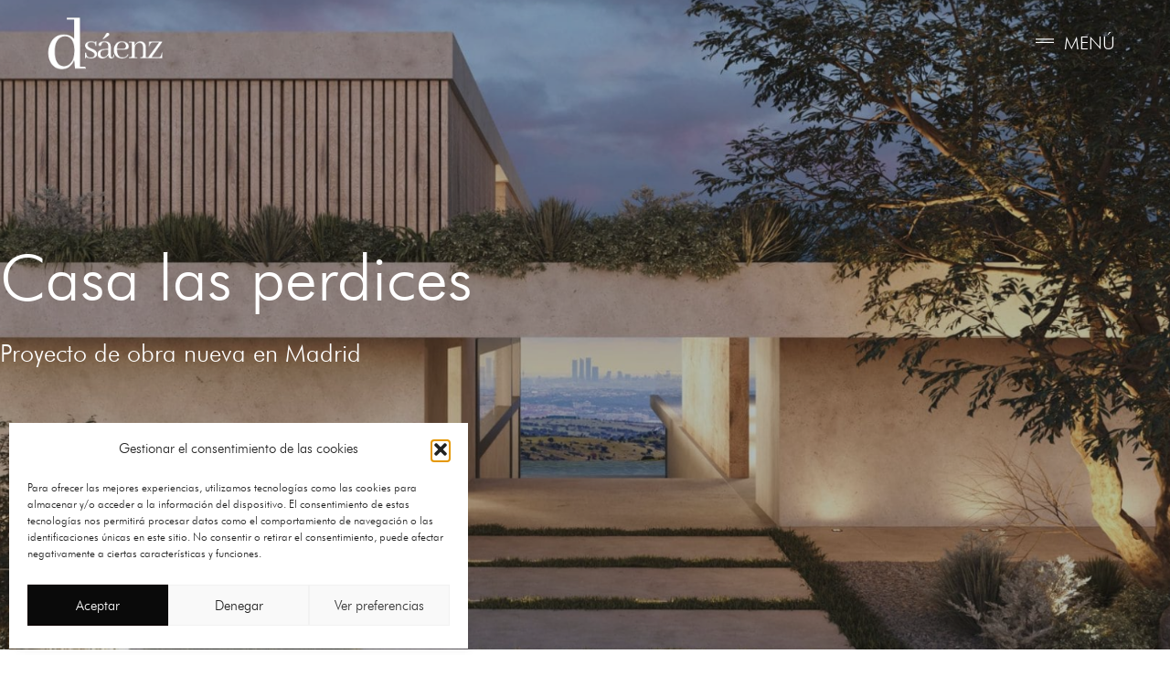

--- FILE ---
content_type: text/html; charset=UTF-8
request_url: https://dsaenzstudio.com/casa-las-perdices-Madrid/
body_size: 36455
content:
<!DOCTYPE html><html lang="es" id="html"><head><meta charset="UTF-8"><meta name="viewport" content="width=device-width, initial-scale=1"><link rel="profile" href="https://gmpg.org/xfn/11"><style>#wpadminbar #wp-admin-bar-wccp_free_top_button .ab-icon:before{content:"\f160";color:#02CA02;top:3px}#wpadminbar #wp-admin-bar-wccp_free_top_button .ab-icon{transform:rotate(45deg)}</style><meta name='robots' content='index, follow, max-image-preview:large, max-snippet:-1, max-video-preview:-1' /><title>Casa las Perdices, Obra Nueva Madrid -Dsáenz Studio</title><meta name="description" content="Proyecto de obra nueva ubicado en el norte de Madrid, incluye el proyecto de arquitectura, interiorismo, decoración y visualización 3d.Recorre el Tour 360º!" /><link rel="canonical" href="https://dsaenzstudio.com/casa-las-perdices-madrid/" /><meta property="og:locale" content="es_ES" /><meta property="og:type" content="article" /><meta property="og:title" content="Casa las Perdices, Obra Nueva Madrid -Dsáenz Studio" /><meta property="og:description" content="Proyecto de obra nueva ubicado en el norte de Madrid, incluye el proyecto de arquitectura, interiorismo, decoración y visualización 3d.Recorre el Tour 360º!" /><meta property="og:url" content="https://dsaenzstudio.com/casa-las-perdices-madrid/" /><meta property="og:site_name" content="dsáenz studio" /><meta property="article:publisher" content="https://www.facebook.com/dsaenz.studio/" /><meta property="article:modified_time" content="2024-03-24T15:20:01+00:00" /><meta property="og:image" content="https://dsaenzstudio.com/wp-content/uploads/2023/02/dsaenz-logo.png" /><meta name="twitter:card" content="summary_large_image" /><meta name="twitter:label1" content="Tiempo de lectura" /><meta name="twitter:data1" content="7 minutos" /> <script type="application/ld+json" class="yoast-schema-graph">{"@context":"https://schema.org","@graph":[{"@type":"WebPage","@id":"https://dsaenzstudio.com/casa-las-perdices-madrid/","url":"https://dsaenzstudio.com/casa-las-perdices-madrid/","name":"Casa las Perdices, Obra Nueva Madrid -Dsáenz Studio","isPartOf":{"@id":"https://dsaenzstudio.com/#website"},"primaryImageOfPage":{"@id":"https://dsaenzstudio.com/casa-las-perdices-madrid/#primaryimage"},"image":{"@id":"https://dsaenzstudio.com/casa-las-perdices-madrid/#primaryimage"},"thumbnailUrl":"https://dsaenzstudio.com/wp-content/uploads/2023/02/dsaenz-logo.png","datePublished":"2023-03-06T16:36:11+00:00","dateModified":"2024-03-24T15:20:01+00:00","description":"Proyecto de obra nueva ubicado en el norte de Madrid, incluye el proyecto de arquitectura, interiorismo, decoración y visualización 3d.Recorre el Tour 360º!","breadcrumb":{"@id":"https://dsaenzstudio.com/casa-las-perdices-madrid/#breadcrumb"},"inLanguage":"es","potentialAction":[{"@type":"ReadAction","target":["https://dsaenzstudio.com/casa-las-perdices-madrid/"]}]},{"@type":"ImageObject","inLanguage":"es","@id":"https://dsaenzstudio.com/casa-las-perdices-madrid/#primaryimage","url":"https://dsaenzstudio.com/wp-content/uploads/2023/02/dsaenz-logo.png","contentUrl":"https://dsaenzstudio.com/wp-content/uploads/2023/02/dsaenz-logo.png","width":328,"height":174},{"@type":"BreadcrumbList","@id":"https://dsaenzstudio.com/casa-las-perdices-madrid/#breadcrumb","itemListElement":[{"@type":"ListItem","position":1,"name":"Portada","item":"https://dsaenzstudio.com/"},{"@type":"ListItem","position":2,"name":"Casa las perdices"}]},{"@type":"WebSite","@id":"https://dsaenzstudio.com/#website","url":"https://dsaenzstudio.com/","name":"dsáenz studio","description":"","publisher":{"@id":"https://dsaenzstudio.com/#organization"},"potentialAction":[{"@type":"SearchAction","target":{"@type":"EntryPoint","urlTemplate":"https://dsaenzstudio.com/?s={search_term_string}"},"query-input":{"@type":"PropertyValueSpecification","valueRequired":true,"valueName":"search_term_string"}}],"inLanguage":"es"},{"@type":"Organization","@id":"https://dsaenzstudio.com/#organization","name":"dsáenz studio","alternateName":"Arquitectura, interiorísmo y 3d","url":"https://dsaenzstudio.com/","logo":{"@type":"ImageObject","inLanguage":"es","@id":"https://dsaenzstudio.com/#/schema/logo/image/","url":"https://dsaenzstudio.com/wp-content/uploads/2024/03/dsaenz.jpg","contentUrl":"https://dsaenzstudio.com/wp-content/uploads/2024/03/dsaenz.jpg","width":500,"height":500,"caption":"dsáenz studio"},"image":{"@id":"https://dsaenzstudio.com/#/schema/logo/image/"},"sameAs":["https://www.facebook.com/dsaenz.studio/","https://www.instagram.com/dsaenz.studio/","https://www.linkedin.com/company/dsaenzstudio"]}]}</script> <link rel='dns-prefetch' href='//www.googletagmanager.com' /><link rel='dns-prefetch' href='//fonts.googleapis.com' /><link rel="alternate" type="application/rss+xml" title="dsáenz studio &raquo; Feed" href="https://dsaenzstudio.com/feed/" /><link rel="alternate" type="application/rss+xml" title="dsáenz studio &raquo; Feed de los comentarios" href="https://dsaenzstudio.com/comments/feed/" /><link rel="alternate" title="oEmbed (JSON)" type="application/json+oembed" href="https://dsaenzstudio.com/wp-json/oembed/1.0/embed?url=https%3A%2F%2Fdsaenzstudio.com%2Fcasa-las-perdices-madrid%2F" /><link rel="alternate" title="oEmbed (XML)" type="text/xml+oembed" href="https://dsaenzstudio.com/wp-json/oembed/1.0/embed?url=https%3A%2F%2Fdsaenzstudio.com%2Fcasa-las-perdices-madrid%2F&#038;format=xml" /><style id='wp-img-auto-sizes-contain-inline-css'>img:is([sizes=auto i],[sizes^="auto," i]){contain-intrinsic-size:3000px 1500px}</style><link data-optimized="1" rel='stylesheet' id='astra-theme-css-css' href='https://dsaenzstudio.com/wp-content/litespeed/css/23cd3a3db0df76161b9ea6a30d7c0fe7.css?ver=ec3fb' media='all' /><style id='astra-theme-css-inline-css'>.ast-no-sidebar .entry-content .alignfull{margin-left:calc(-50vw + 50%);margin-right:calc(-50vw + 50%);max-width:100vw;width:100vw}.ast-no-sidebar .entry-content .alignwide{margin-left:calc(-41vw + 50%);margin-right:calc(-41vw + 50%);max-width:unset;width:unset}.ast-no-sidebar .entry-content .alignfull .alignfull,.ast-no-sidebar .entry-content .alignfull .alignwide,.ast-no-sidebar .entry-content .alignwide .alignfull,.ast-no-sidebar .entry-content .alignwide .alignwide,.ast-no-sidebar .entry-content .wp-block-column .alignfull,.ast-no-sidebar .entry-content .wp-block-column .alignwide{width:100%;margin-left:auto;margin-right:auto}.wp-block-gallery,.blocks-gallery-grid{margin:0}.wp-block-separator{max-width:100px}.wp-block-separator.is-style-wide,.wp-block-separator.is-style-dots{max-width:none}.entry-content .has-2-columns .wp-block-column:first-child{padding-right:10px}.entry-content .has-2-columns .wp-block-column:last-child{padding-left:10px}@media (max-width:782px){.entry-content .wp-block-columns .wp-block-column{flex-basis:100%}.entry-content .has-2-columns .wp-block-column:first-child{padding-right:0}.entry-content .has-2-columns .wp-block-column:last-child{padding-left:0}}body .entry-content .wp-block-latest-posts{margin-left:0}body .entry-content .wp-block-latest-posts li{list-style:none}.ast-no-sidebar .ast-container .entry-content .wp-block-latest-posts{margin-left:0}.ast-header-break-point .entry-content .alignwide{margin-left:auto;margin-right:auto}.entry-content .blocks-gallery-item img{margin-bottom:auto}.wp-block-pullquote{border-top:4px solid #555d66;border-bottom:4px solid #555d66;color:#40464d}:root{--ast-container-default-xlg-padding:6.67em;--ast-container-default-lg-padding:5.67em;--ast-container-default-slg-padding:4.34em;--ast-container-default-md-padding:3.34em;--ast-container-default-sm-padding:6.67em;--ast-container-default-xs-padding:2.4em;--ast-container-default-xxs-padding:1.4em;--ast-code-block-background:#EEEEEE;--ast-comment-inputs-background:#FAFAFA}html{font-size:100%}a,.page-title{color:var(--ast-global-color-0)}a:hover,a:focus{color:var(--ast-global-color-1)}body,button,input,select,textarea,.ast-button,.ast-custom-button{font-family:'Roboto',sans-serif;font-weight:300;font-size:16px;font-size:1rem}blockquote{color:var(--ast-global-color-3)}p,.entry-content p{margin-bottom:1em}h1,.entry-content h1,h2,.entry-content h2,h3,.entry-content h3,h4,.entry-content h4,h5,.entry-content h5,h6,.entry-content h6,.site-title,.site-title a{font-family:'Raleway',sans-serif;font-weight:700}.site-title{font-size:35px;font-size:2.1875rem;display:none}header .custom-logo-link img{max-width:115px}.astra-logo-svg{width:115px}.site-header .site-description{font-size:15px;font-size:.9375rem;display:none}.entry-title{font-size:30px;font-size:1.875rem}h1,.entry-content h1{font-size:72px;font-size:4.5rem;font-weight:700;font-family:'Raleway',sans-serif}h2,.entry-content h2{font-size:32px;font-size:2rem;font-weight:700;font-family:'Raleway',sans-serif;line-height:1.2em}h3,.entry-content h3{font-size:24px;font-size:1.5rem;font-weight:700;font-family:'Raleway',sans-serif;line-height:1.2em}h4,.entry-content h4{font-size:20px;font-size:1.25rem;font-family:'Raleway',sans-serif}h5,.entry-content h5{font-size:16px;font-size:1rem;font-family:'Raleway',sans-serif}h6,.entry-content h6{font-size:12px;font-size:.75rem;font-family:'Raleway',sans-serif}::selection{background-color:var(--ast-global-color-0);color:#fff}body,h1,.entry-title a,.entry-content h1,h2,.entry-content h2,h3,.entry-content h3,h4,.entry-content h4,h5,.entry-content h5,h6,.entry-content h6{color:var(--ast-global-color-3)}.tagcloud a:hover,.tagcloud a:focus,.tagcloud a.current-item{color:#fff;border-color:var(--ast-global-color-0);background-color:var(--ast-global-color-0)}input:focus,input[type="text"]:focus,input[type="email"]:focus,input[type="url"]:focus,input[type="password"]:focus,input[type="reset"]:focus,input[type="search"]:focus,textarea:focus{border-color:var(--ast-global-color-0)}input[type="radio"]:checked,input[type=reset],input[type="checkbox"]:checked,input[type="checkbox"]:hover:checked,input[type="checkbox"]:focus:checked,input[type=range]::-webkit-slider-thumb{border-color:var(--ast-global-color-0);background-color:var(--ast-global-color-0);box-shadow:none}.site-footer a:hover+.post-count,.site-footer a:focus+.post-count{background:var(--ast-global-color-0);border-color:var(--ast-global-color-0)}.single .nav-links .nav-previous,.single .nav-links .nav-next{color:var(--ast-global-color-0)}.entry-meta,.entry-meta *{line-height:1.45;color:var(--ast-global-color-0)}.entry-meta a:hover,.entry-meta a:hover *,.entry-meta a:focus,.entry-meta a:focus *,.page-links>.page-link,.page-links .page-link:hover,.post-navigation a:hover{color:var(--ast-global-color-1)}#cat option,.secondary .calendar_wrap thead a,.secondary .calendar_wrap thead a:visited{color:var(--ast-global-color-0)}.secondary .calendar_wrap #today,.ast-progress-val span{background:var(--ast-global-color-0)}.secondary a:hover+.post-count,.secondary a:focus+.post-count{background:var(--ast-global-color-0);border-color:var(--ast-global-color-0)}.calendar_wrap #today>a{color:#fff}.page-links .page-link,.single .post-navigation a{color:var(--ast-global-color-0)}.widget-title{font-size:22px;font-size:1.375rem;color:var(--ast-global-color-3)}.site-logo-img img{transition:all 0.2s linear}.ast-page-builder-template .hentry{margin:0}.ast-page-builder-template .site-content>.ast-container{max-width:100%;padding:0}.ast-page-builder-template .site-content #primary{padding:0;margin:0}.ast-page-builder-template .no-results{text-align:center;margin:4em auto}.ast-page-builder-template .ast-pagination{padding:2em}.ast-page-builder-template .entry-header.ast-no-title.ast-no-thumbnail{margin-top:0}.ast-page-builder-template .entry-header.ast-header-without-markup{margin-top:0;margin-bottom:0}.ast-page-builder-template .entry-header.ast-no-title.ast-no-meta{margin-bottom:0}.ast-page-builder-template.single .post-navigation{padding-bottom:2em}.ast-page-builder-template.single-post .site-content>.ast-container{max-width:100%}.ast-page-builder-template .entry-header{margin-top:4em;margin-left:auto;margin-right:auto;padding-left:20px;padding-right:20px}.single.ast-page-builder-template .entry-header{padding-left:20px;padding-right:20px}.ast-page-builder-template .ast-archive-description{margin:4em auto 0;padding-left:20px;padding-right:20px}.ast-page-builder-template.ast-no-sidebar .entry-content .alignwide{margin-left:0;margin-right:0}@media (max-width:768px){#ast-desktop-header{display:none}}@media (min-width:768px){#ast-mobile-header{display:none}}.wp-block-buttons.aligncenter{justify-content:center}@media (max-width:782px){.entry-content .wp-block-columns .wp-block-column{margin-left:0}}.wp-block-image.aligncenter{margin-left:auto;margin-right:auto}.wp-block-table.aligncenter{margin-left:auto;margin-right:auto}@media (max-width:768px){.ast-separate-container #primary,.ast-separate-container #secondary{padding:1.5em 0}#primary,#secondary{padding:1.5em 0;margin:0}.ast-left-sidebar #content>.ast-container{display:flex;flex-direction:column-reverse;width:100%}.ast-separate-container .ast-article-post,.ast-separate-container .ast-article-single{padding:1.5em 2.14em}.ast-author-box img.avatar{margin:20px 0 0 0}}@media (min-width:769px){.ast-separate-container.ast-right-sidebar #primary,.ast-separate-container.ast-left-sidebar #primary{border:0}.search-no-results.ast-separate-container #primary{margin-bottom:4em}}.elementor-button-wrapper .elementor-button{border-style:solid;text-decoration:none;border-top-width:1px;border-right-width:1px;border-left-width:1px;border-bottom-width:1px}body .elementor-button.elementor-size-sm,body .elementor-button.elementor-size-xs,body .elementor-button.elementor-size-md,body .elementor-button.elementor-size-lg,body .elementor-button.elementor-size-xl,body .elementor-button{border-radius:32px;padding-top:12px;padding-right:20px;padding-bottom:12px;padding-left:20px}.elementor-button-wrapper .elementor-button{border-color:var(--ast-global-color-3);background-color:#fff0}.elementor-button-wrapper .elementor-button:hover,.elementor-button-wrapper .elementor-button:focus{color:var(--ast-global-color-4);background-color:var(--ast-global-color-2);border-color:var(--ast-global-color-2)}.wp-block-button .wp-block-button__link,.elementor-button-wrapper .elementor-button,.elementor-button-wrapper .elementor-button:visited{color:var(--ast-global-color-2)}.elementor-button-wrapper .elementor-button{font-weight:500;font-size:14px;font-size:.875rem;line-height:1em;text-transform:capitalize;letter-spacing:0}body .elementor-button.elementor-size-sm,body .elementor-button.elementor-size-xs,body .elementor-button.elementor-size-md,body .elementor-button.elementor-size-lg,body .elementor-button.elementor-size-xl,body .elementor-button{font-size:14px;font-size:.875rem}.wp-block-button .wp-block-button__link:hover,.wp-block-button .wp-block-button__link:focus{color:var(--ast-global-color-4);background-color:var(--ast-global-color-2);border-color:var(--ast-global-color-2)}.elementor-widget-heading h2.elementor-heading-title{line-height:1.2em}.elementor-widget-heading h3.elementor-heading-title{line-height:1.2em}.wp-block-button .wp-block-button__link{border-style:solid;border-top-width:1px;border-right-width:1px;border-left-width:1px;border-bottom-width:1px;border-color:var(--ast-global-color-3);background-color:#fff0;color:var(--ast-global-color-2);font-family:inherit;font-weight:500;line-height:1em;text-transform:capitalize;letter-spacing:0;font-size:14px;font-size:.875rem;border-radius:32px;padding-top:12px;padding-right:20px;padding-bottom:12px;padding-left:20px}.menu-toggle,button,.ast-button,.ast-custom-button,.button,input#submit,input[type="button"],input[type="submit"],input[type="reset"]{border-style:solid;border-top-width:1px;border-right-width:1px;border-left-width:1px;border-bottom-width:1px;color:var(--ast-global-color-2);border-color:var(--ast-global-color-3);background-color:#fff0;border-radius:32px;padding-top:12px;padding-right:20px;padding-bottom:12px;padding-left:20px;font-family:inherit;font-weight:500;font-size:14px;font-size:.875rem;line-height:1em;text-transform:capitalize;letter-spacing:0}button:focus,.menu-toggle:hover,button:hover,.ast-button:hover,.ast-custom-button:hover .button:hover,.ast-custom-button:hover,input[type=reset]:hover,input[type=reset]:focus,input#submit:hover,input#submit:focus,input[type="button"]:hover,input[type="button"]:focus,input[type="submit"]:hover,input[type="submit"]:focus{color:var(--ast-global-color-4);background-color:var(--ast-global-color-2);border-color:var(--ast-global-color-2)}@media (min-width:544px){.ast-container{max-width:100%}}@media (max-width:544px){.ast-separate-container .ast-article-post,.ast-separate-container .ast-article-single,.ast-separate-container .comments-title,.ast-separate-container .ast-archive-description{padding:1.5em 1em}.ast-separate-container #content .ast-container{padding-left:.54em;padding-right:.54em}.ast-separate-container .ast-comment-list li.depth-1{padding:1.5em 1em;margin-bottom:1.5em}.ast-separate-container .ast-comment-list .bypostauthor{padding:.5em}.ast-search-menu-icon.ast-dropdown-active .search-field{width:170px}}@media (max-width:768px){.ast-mobile-header-stack .main-header-bar .ast-search-menu-icon{display:inline-block}.ast-header-break-point.ast-header-custom-item-outside .ast-mobile-header-stack .main-header-bar .ast-search-icon{margin:0}.ast-comment-avatar-wrap img{max-width:2.5em}.ast-separate-container .ast-comment-list li.depth-1{padding:1.5em 2.14em}.ast-separate-container .comment-respond{padding:2em 2.14em}.ast-comment-meta{padding:0 1.8888em 1.3333em}}body,.ast-separate-container{background-color:var(--ast-global-color-4);;background-image:none;}.ast-no-sidebar.ast-separate-container .entry-content .alignfull{margin-left:-6.67em;margin-right:-6.67em;width:auto}@media (max-width:1200px){.ast-no-sidebar.ast-separate-container .entry-content .alignfull{margin-left:-2.4em;margin-right:-2.4em}}@media (max-width:768px){.ast-no-sidebar.ast-separate-container .entry-content .alignfull{margin-left:-2.14em;margin-right:-2.14em}}@media (max-width:544px){.ast-no-sidebar.ast-separate-container .entry-content .alignfull{margin-left:-1em;margin-right:-1em}}.ast-no-sidebar.ast-separate-container .entry-content .alignwide{margin-left:-20px;margin-right:-20px}.ast-no-sidebar.ast-separate-container .entry-content .wp-block-column .alignfull,.ast-no-sidebar.ast-separate-container .entry-content .wp-block-column .alignwide{margin-left:auto;margin-right:auto;width:100%}@media (max-width:768px){.site-title{display:none}.site-header .site-description{display:none}.entry-title{font-size:30px}h1,.entry-content h1{font-size:56px}h2,.entry-content h2{font-size:32px}h3,.entry-content h3{font-size:24px}h4,.entry-content h4{font-size:20px;font-size:1.25rem}h5,.entry-content h5{font-size:16px;font-size:1rem}h6,.entry-content h6{font-size:12px;font-size:.75rem}}@media (max-width:544px){.site-title{display:none}.site-header .site-description{display:none}.entry-title{font-size:30px}h1,.entry-content h1{font-size:34px}h2,.entry-content h2{font-size:22px}h3,.entry-content h3{font-size:18px}h4,.entry-content h4{font-size:16px;font-size:1rem}h5,.entry-content h5{font-size:14px;font-size:.875rem}h6,.entry-content h6{font-size:12px;font-size:.75rem}}@media (max-width:768px){html{font-size:91.2%}}@media (max-width:544px){html{font-size:91.2%}}@media (min-width:769px){.ast-container{max-width:1320px}}@font-face{font-family:"Astra";src:url(https://dsaenzstudio.com/wp-content/themes/astra/assets/fonts/astra.woff) format("woff"),url(https://dsaenzstudio.com/wp-content/themes/astra/assets/fonts/astra.ttf) format("truetype"),url(https://dsaenzstudio.com/wp-content/themes/astra/assets/fonts/astra.svg#astra) format("svg");font-weight:400;font-style:normal;font-display:fallback}@media (min-width:769px){.single-post .site-content>.ast-container{max-width:1200px}}@media (min-width:769px){.main-header-menu .sub-menu .menu-item.ast-left-align-sub-menu:hover>.sub-menu,.main-header-menu .sub-menu .menu-item.ast-left-align-sub-menu.focus>.sub-menu{margin-left:0}}.astra-icon-down_arrow::after{content:"\e900";font-family:Astra}.astra-icon-close::after{content:"\e5cd";font-family:Astra}.astra-icon-drag_handle::after{content:"\e25d";font-family:Astra}.astra-icon-format_align_justify::after{content:"\e235";font-family:Astra}.astra-icon-menu::after{content:"\e5d2";font-family:Astra}.astra-icon-reorder::after{content:"\e8fe";font-family:Astra}.astra-icon-search::after{content:"\e8b6";font-family:Astra}.astra-icon-zoom_in::after{content:"\e56b";font-family:Astra}.astra-icon-check-circle::after{content:"\e901";font-family:Astra}.astra-icon-shopping-cart::after{content:"\f07a";font-family:Astra}.astra-icon-shopping-bag::after{content:"\f290";font-family:Astra}.astra-icon-shopping-basket::after{content:"\f291";font-family:Astra}.astra-icon-circle-o::after{content:"\e903";font-family:Astra}.astra-icon-certificate::after{content:"\e902";font-family:Astra}blockquote{padding:1.2em}:root .has-ast-global-color-0-color{color:var(--ast-global-color-0)}:root .has-ast-global-color-0-background-color{background-color:var(--ast-global-color-0)}:root .wp-block-button .has-ast-global-color-0-color{color:var(--ast-global-color-0)}:root .wp-block-button .has-ast-global-color-0-background-color{background-color:var(--ast-global-color-0)}:root .has-ast-global-color-1-color{color:var(--ast-global-color-1)}:root .has-ast-global-color-1-background-color{background-color:var(--ast-global-color-1)}:root .wp-block-button .has-ast-global-color-1-color{color:var(--ast-global-color-1)}:root .wp-block-button .has-ast-global-color-1-background-color{background-color:var(--ast-global-color-1)}:root .has-ast-global-color-2-color{color:var(--ast-global-color-2)}:root .has-ast-global-color-2-background-color{background-color:var(--ast-global-color-2)}:root .wp-block-button .has-ast-global-color-2-color{color:var(--ast-global-color-2)}:root .wp-block-button .has-ast-global-color-2-background-color{background-color:var(--ast-global-color-2)}:root .has-ast-global-color-3-color{color:var(--ast-global-color-3)}:root .has-ast-global-color-3-background-color{background-color:var(--ast-global-color-3)}:root .wp-block-button .has-ast-global-color-3-color{color:var(--ast-global-color-3)}:root .wp-block-button .has-ast-global-color-3-background-color{background-color:var(--ast-global-color-3)}:root .has-ast-global-color-4-color{color:var(--ast-global-color-4)}:root .has-ast-global-color-4-background-color{background-color:var(--ast-global-color-4)}:root .wp-block-button .has-ast-global-color-4-color{color:var(--ast-global-color-4)}:root .wp-block-button .has-ast-global-color-4-background-color{background-color:var(--ast-global-color-4)}:root .has-ast-global-color-5-color{color:var(--ast-global-color-5)}:root .has-ast-global-color-5-background-color{background-color:var(--ast-global-color-5)}:root .wp-block-button .has-ast-global-color-5-color{color:var(--ast-global-color-5)}:root .wp-block-button .has-ast-global-color-5-background-color{background-color:var(--ast-global-color-5)}:root .has-ast-global-color-6-color{color:var(--ast-global-color-6)}:root .has-ast-global-color-6-background-color{background-color:var(--ast-global-color-6)}:root .wp-block-button .has-ast-global-color-6-color{color:var(--ast-global-color-6)}:root .wp-block-button .has-ast-global-color-6-background-color{background-color:var(--ast-global-color-6)}:root .has-ast-global-color-7-color{color:var(--ast-global-color-7)}:root .has-ast-global-color-7-background-color{background-color:var(--ast-global-color-7)}:root .wp-block-button .has-ast-global-color-7-color{color:var(--ast-global-color-7)}:root .wp-block-button .has-ast-global-color-7-background-color{background-color:var(--ast-global-color-7)}:root .has-ast-global-color-8-color{color:var(--ast-global-color-8)}:root .has-ast-global-color-8-background-color{background-color:var(--ast-global-color-8)}:root .wp-block-button .has-ast-global-color-8-color{color:var(--ast-global-color-8)}:root .wp-block-button .has-ast-global-color-8-background-color{background-color:var(--ast-global-color-8)}:root{--ast-global-color-0:#000000;--ast-global-color-1:#000000;--ast-global-color-2:#1a1a1a;--ast-global-color-3:#4a4a4a;--ast-global-color-4:#f5f5f5;--ast-global-color-5:#ffffff;--ast-global-color-6:#243673;--ast-global-color-7:#FBFCFF;--ast-global-color-8:#BFD1FF}:root{--ast-border-color:#dddddd}.ast-single-entry-banner{-js-display:flex;display:flex;flex-direction:column;justify-content:center;text-align:center;position:relative;background:#eee}.ast-single-entry-banner[data-banner-layout="layout-1"]{max-width:1280px;background:inherit;padding:20px 0}.ast-single-entry-banner[data-banner-width-type="custom"]{margin:0 auto;width:100%}.ast-single-entry-banner+.site-content .entry-header{margin-bottom:0}header.entry-header .entry-title{font-size:30px;font-size:1.875rem}header.entry-header>*:not(:last-child){margin-bottom:10px}.ast-archive-entry-banner{-js-display:flex;display:flex;flex-direction:column;justify-content:center;text-align:center;position:relative;background:#eee}.ast-archive-entry-banner[data-banner-width-type="custom"]{margin:0 auto;width:100%}.ast-archive-entry-banner[data-banner-layout="layout-1"]{background:inherit;padding:20px 0;text-align:left}body.archive .ast-archive-description{max-width:1280px;width:100%;text-align:left;padding-top:3em;padding-right:3em;padding-bottom:3em;padding-left:3em}body.archive .ast-archive-description .ast-archive-title,body.archive .ast-archive-description .ast-archive-title *{font-size:40px;font-size:2.5rem}body.archive .ast-archive-description>*:not(:last-child){margin-bottom:10px}@media (max-width:768px){body.archive .ast-archive-description{text-align:left}}@media (max-width:544px){body.archive .ast-archive-description{text-align:left}}.ast-breadcrumbs .trail-browse,.ast-breadcrumbs .trail-items,.ast-breadcrumbs .trail-items li{display:inline-block;margin:0;padding:0;border:none;background:inherit;text-indent:0}.ast-breadcrumbs .trail-browse{font-size:inherit;font-style:inherit;font-weight:inherit;color:inherit}.ast-breadcrumbs .trail-items{list-style:none}.trail-items li::after{padding:0 .3em;content:"\00bb"}.trail-items li:last-of-type::after{display:none}h1,.entry-content h1,h2,.entry-content h2,h3,.entry-content h3,h4,.entry-content h4,h5,.entry-content h5,h6,.entry-content h6{color:var(--ast-global-color-2)}@media (max-width:768px){.ast-builder-grid-row-container.ast-builder-grid-row-tablet-3-firstrow .ast-builder-grid-row>*:first-child,.ast-builder-grid-row-container.ast-builder-grid-row-tablet-3-lastrow .ast-builder-grid-row>*:last-child{grid-column:1 / -1}}@media (max-width:544px){.ast-builder-grid-row-container.ast-builder-grid-row-mobile-3-firstrow .ast-builder-grid-row>*:first-child,.ast-builder-grid-row-container.ast-builder-grid-row-mobile-3-lastrow .ast-builder-grid-row>*:last-child{grid-column:1 / -1}}.ast-builder-layout-element[data-section="title_tagline"]{display:flex}@media (max-width:768px){.ast-header-break-point .ast-builder-layout-element[data-section="title_tagline"]{display:flex}}@media (max-width:544px){.ast-header-break-point .ast-builder-layout-element[data-section="title_tagline"]{display:flex}}[data-section*="section-hb-button-"] .menu-link{display:none}.ast-header-button-1 .ast-custom-button{color:var(--ast-global-color-0);border-color:var(--ast-global-color-0);border-radius:0}.ast-header-button-1 .ast-custom-button:hover{color:var(--ast-global-color-5);background:var(--ast-global-color-0)}.ast-header-button-1[data-section*="section-hb-button-"] .ast-builder-button-wrap .ast-custom-button{padding-top:15px;padding-bottom:15px;padding-left:25px;padding-right:25px}.ast-header-button-1[data-section="section-hb-button-1"]{display:flex}@media (max-width:768px){.ast-header-break-point .ast-header-button-1[data-section="section-hb-button-1"]{display:flex}}@media (max-width:544px){.ast-header-break-point .ast-header-button-1[data-section="section-hb-button-1"]{display:flex}}.ast-builder-menu-1{font-family:inherit;font-weight:inherit}.ast-builder-menu-1 .sub-menu,.ast-builder-menu-1 .inline-on-mobile .sub-menu{border-top-width:2px;border-bottom-width:0;border-right-width:0;border-left-width:0;border-color:var(--ast-global-color-0);border-style:solid;border-radius:0}.ast-builder-menu-1 .main-header-menu>.menu-item>.sub-menu,.ast-builder-menu-1 .main-header-menu>.menu-item>.astra-full-megamenu-wrapper{margin-top:0}.ast-desktop .ast-builder-menu-1 .main-header-menu>.menu-item>.sub-menu:before,.ast-desktop .ast-builder-menu-1 .main-header-menu>.menu-item>.astra-full-megamenu-wrapper:before{height:calc(0px + 5px)}.ast-desktop .ast-builder-menu-1 .menu-item .sub-menu .menu-link{border-style:none}@media (max-width:768px){.ast-builder-menu-1 .main-header-menu .menu-item>.menu-link{color:var(--ast-global-color-3)}.ast-builder-menu-1 .menu-item>.ast-menu-toggle{color:var(--ast-global-color-3)}.ast-builder-menu-1 .menu-item:hover>.menu-link,.ast-builder-menu-1 .inline-on-mobile .menu-item:hover>.ast-menu-toggle{color:var(--ast-global-color-2)}.ast-builder-menu-1 .menu-item:hover>.ast-menu-toggle{color:var(--ast-global-color-2)}.ast-builder-menu-1 .menu-item.current-menu-item>.menu-link,.ast-builder-menu-1 .inline-on-mobile .menu-item.current-menu-item>.ast-menu-toggle,.ast-builder-menu-1 .current-menu-ancestor>.menu-link,.ast-builder-menu-1 .current-menu-ancestor>.ast-menu-toggle{color:var(--ast-global-color-2)}.ast-builder-menu-1 .menu-item.current-menu-item>.ast-menu-toggle{color:var(--ast-global-color-2)}.ast-header-break-point .ast-builder-menu-1 .menu-item.menu-item-has-children>.ast-menu-toggle{top:0}.ast-builder-menu-1 .menu-item-has-children>.menu-link:after{content:unset}.ast-builder-menu-1 .main-header-menu>.menu-item>.sub-menu,.ast-builder-menu-1 .main-header-menu>.menu-item>.astra-full-megamenu-wrapper{margin-top:0}}@media (max-width:544px){.ast-header-break-point .ast-builder-menu-1 .menu-item.menu-item-has-children>.ast-menu-toggle{top:0}.ast-builder-menu-1 .main-header-menu>.menu-item>.sub-menu,.ast-builder-menu-1 .main-header-menu>.menu-item>.astra-full-megamenu-wrapper{margin-top:0}}.ast-builder-menu-1{display:flex}@media (max-width:768px){.ast-header-break-point .ast-builder-menu-1{display:flex}}@media (max-width:544px){.ast-header-break-point .ast-builder-menu-1{display:flex}}.header-widget-area[data-section="sidebar-widgets-header-widget-1"]{display:block}@media (max-width:768px){.ast-header-break-point .header-widget-area[data-section="sidebar-widgets-header-widget-1"]{display:block}}@media (max-width:544px){.ast-header-break-point .header-widget-area[data-section="sidebar-widgets-header-widget-1"]{display:block}}.site-below-footer-wrap{padding-top:20px;padding-bottom:20px}.site-below-footer-wrap[data-section="section-below-footer-builder"]{background-color:;;background-image:none;;min-height:80px;border-style:solid;border-width:0;border-top-width:1px;border-top-color:rgb(250 250 250 / .16)}.site-below-footer-wrap[data-section="section-below-footer-builder"] .ast-builder-grid-row{max-width:1280px;margin-left:auto;margin-right:auto}.site-below-footer-wrap[data-section="section-below-footer-builder"] .ast-builder-grid-row,.site-below-footer-wrap[data-section="section-below-footer-builder"] .site-footer-section{align-items:flex-start}.site-below-footer-wrap[data-section="section-below-footer-builder"].ast-footer-row-inline .site-footer-section{display:flex;margin-bottom:0}.ast-builder-grid-row-full .ast-builder-grid-row{grid-template-columns:1fr}@media (max-width:768px){.site-below-footer-wrap[data-section="section-below-footer-builder"].ast-footer-row-tablet-inline .site-footer-section{display:flex;margin-bottom:0}.site-below-footer-wrap[data-section="section-below-footer-builder"].ast-footer-row-tablet-stack .site-footer-section{display:block;margin-bottom:10px}.ast-builder-grid-row-container.ast-builder-grid-row-tablet-full .ast-builder-grid-row{grid-template-columns:1fr}}@media (max-width:544px){.site-below-footer-wrap[data-section="section-below-footer-builder"].ast-footer-row-mobile-inline .site-footer-section{display:flex;margin-bottom:0}.site-below-footer-wrap[data-section="section-below-footer-builder"].ast-footer-row-mobile-stack .site-footer-section{display:block;margin-bottom:10px}.ast-builder-grid-row-container.ast-builder-grid-row-mobile-full .ast-builder-grid-row{grid-template-columns:1fr}}.site-below-footer-wrap[data-section="section-below-footer-builder"]{padding-top:32px;padding-bottom:32px;padding-left:30px;padding-right:30px}@media (max-width:768px){.site-below-footer-wrap[data-section="section-below-footer-builder"]{padding-top:32px;padding-bottom:32px;padding-left:25px;padding-right:25px}}.site-below-footer-wrap[data-section="section-below-footer-builder"]{display:grid}@media (max-width:768px){.ast-header-break-point .site-below-footer-wrap[data-section="section-below-footer-builder"]{display:grid}}@media (max-width:544px){.ast-header-break-point .site-below-footer-wrap[data-section="section-below-footer-builder"]{display:grid}}.ast-footer-copyright{text-align:center}.ast-footer-copyright{color:var(--ast-global-color-5)}@media (max-width:768px){.ast-footer-copyright{text-align:left}}@media (max-width:544px){.ast-footer-copyright{text-align:center}}.ast-footer-copyright.ast-builder-layout-element{display:flex}@media (max-width:768px){.ast-header-break-point .ast-footer-copyright.ast-builder-layout-element{display:flex}}@media (max-width:544px){.ast-header-break-point .ast-footer-copyright.ast-builder-layout-element{display:flex}}.site-footer{background-color:#000;;background-image:none;}.site-primary-footer-wrap{padding-top:45px;padding-bottom:45px}.site-primary-footer-wrap[data-section="section-primary-footer-builder"]{background-color:;;background-image:none;;border-style:solid;border-width:0;border-top-width:1px;border-top-color:rgb(0 0 0 / .04)}.site-primary-footer-wrap[data-section="section-primary-footer-builder"] .ast-builder-grid-row{max-width:1280px;margin-left:auto;margin-right:auto}.site-primary-footer-wrap[data-section="section-primary-footer-builder"] .ast-builder-grid-row,.site-primary-footer-wrap[data-section="section-primary-footer-builder"] .site-footer-section{align-items:flex-start}.site-primary-footer-wrap[data-section="section-primary-footer-builder"].ast-footer-row-inline .site-footer-section{display:flex;margin-bottom:0}.ast-builder-grid-row-4-equal .ast-builder-grid-row{grid-template-columns:repeat(4,1fr)}@media (max-width:768px){.site-primary-footer-wrap[data-section="section-primary-footer-builder"].ast-footer-row-tablet-inline .site-footer-section{display:flex;margin-bottom:0}.site-primary-footer-wrap[data-section="section-primary-footer-builder"].ast-footer-row-tablet-stack .site-footer-section{display:block;margin-bottom:10px}.ast-builder-grid-row-container.ast-builder-grid-row-tablet-4-equal .ast-builder-grid-row{grid-template-columns:repeat(4,1fr)}}@media (max-width:544px){.site-primary-footer-wrap[data-section="section-primary-footer-builder"].ast-footer-row-mobile-inline .site-footer-section{display:flex;margin-bottom:0}.site-primary-footer-wrap[data-section="section-primary-footer-builder"].ast-footer-row-mobile-stack .site-footer-section{display:block;margin-bottom:10px}.ast-builder-grid-row-container.ast-builder-grid-row-mobile-full .ast-builder-grid-row{grid-template-columns:1fr}}.site-primary-footer-wrap[data-section="section-primary-footer-builder"]{padding-top:120px;padding-bottom:80px;padding-left:30px;padding-right:30px}@media (max-width:768px){.site-primary-footer-wrap[data-section="section-primary-footer-builder"]{padding-top:60px;padding-bottom:60px;padding-left:25px;padding-right:25px}}@media (max-width:544px){.site-primary-footer-wrap[data-section="section-primary-footer-builder"]{padding-top:60px;padding-bottom:60px;padding-left:20px;padding-right:20px}}.site-primary-footer-wrap[data-section="section-primary-footer-builder"]{display:grid}@media (max-width:768px){.ast-header-break-point .site-primary-footer-wrap[data-section="section-primary-footer-builder"]{display:grid}}@media (max-width:544px){.ast-header-break-point .site-primary-footer-wrap[data-section="section-primary-footer-builder"]{display:grid}}.footer-widget-area[data-section="sidebar-widgets-footer-widget-1"] .footer-widget-area-inner{text-align:left}@media (max-width:768px){.footer-widget-area[data-section="sidebar-widgets-footer-widget-1"] .footer-widget-area-inner{text-align:left}}@media (max-width:544px){.footer-widget-area[data-section="sidebar-widgets-footer-widget-1"] .footer-widget-area-inner{text-align:left}}.footer-widget-area[data-section="sidebar-widgets-footer-widget-1"] .footer-widget-area-inner{color:var(--ast-global-color-5)}.footer-widget-area[data-section="sidebar-widgets-footer-widget-1"]{display:block}@media (max-width:768px){.ast-header-break-point .footer-widget-area[data-section="sidebar-widgets-footer-widget-1"]{display:block}}@media (max-width:544px){.ast-header-break-point .footer-widget-area[data-section="sidebar-widgets-footer-widget-1"]{display:block}}.footer-widget-area[data-section="sidebar-widgets-footer-widget-2"] .footer-widget-area-inner a{color:var(--ast-global-color-5)}.footer-widget-area[data-section="sidebar-widgets-footer-widget-2"] .footer-widget-area-inner a:hover{color:var(--ast-global-color-4)}.footer-widget-area[data-section="sidebar-widgets-footer-widget-2"] .widget-title{color:var(--ast-global-color-4)}.footer-widget-area[data-section="sidebar-widgets-footer-widget-2"]{display:block}@media (max-width:768px){.ast-header-break-point .footer-widget-area[data-section="sidebar-widgets-footer-widget-2"]{display:block}}@media (max-width:544px){.ast-header-break-point .footer-widget-area[data-section="sidebar-widgets-footer-widget-2"]{display:block}}.footer-widget-area[data-section="sidebar-widgets-footer-widget-3"] .footer-widget-area-inner a{color:var(--ast-global-color-5)}.footer-widget-area[data-section="sidebar-widgets-footer-widget-3"] .footer-widget-area-inner a:hover{color:var(--ast-global-color-4)}.footer-widget-area[data-section="sidebar-widgets-footer-widget-3"] .widget-title{color:var(--ast-global-color-4)}.footer-widget-area[data-section="sidebar-widgets-footer-widget-3"]{display:block}@media (max-width:768px){.ast-header-break-point .footer-widget-area[data-section="sidebar-widgets-footer-widget-3"]{display:block}}@media (max-width:544px){.ast-header-break-point .footer-widget-area[data-section="sidebar-widgets-footer-widget-3"]{display:block}}.footer-widget-area[data-section="sidebar-widgets-footer-widget-4"] .footer-widget-area-inner a{color:var(--ast-global-color-5)}.footer-widget-area[data-section="sidebar-widgets-footer-widget-4"] .footer-widget-area-inner a:hover{color:var(--ast-global-color-4)}.footer-widget-area[data-section="sidebar-widgets-footer-widget-4"] .widget-title{color:var(--ast-global-color-4)}.footer-widget-area[data-section="sidebar-widgets-footer-widget-4"]{display:block}@media (max-width:768px){.ast-header-break-point .footer-widget-area[data-section="sidebar-widgets-footer-widget-4"]{display:block}}@media (max-width:544px){.ast-header-break-point .footer-widget-area[data-section="sidebar-widgets-footer-widget-4"]{display:block}}.footer-widget-area[data-section="sidebar-widgets-footer-widget-2"] .footer-widget-area-inner{text-align:left}@media (max-width:768px){.footer-widget-area[data-section="sidebar-widgets-footer-widget-2"] .footer-widget-area-inner{text-align:left}}@media (max-width:544px){.footer-widget-area[data-section="sidebar-widgets-footer-widget-2"] .footer-widget-area-inner{text-align:left}}.footer-widget-area[data-section="sidebar-widgets-footer-widget-1"] .footer-widget-area-inner{color:var(--ast-global-color-5)}.footer-widget-area[data-section="sidebar-widgets-footer-widget-1"]{display:block}@media (max-width:768px){.ast-header-break-point .footer-widget-area[data-section="sidebar-widgets-footer-widget-1"]{display:block}}@media (max-width:544px){.ast-header-break-point .footer-widget-area[data-section="sidebar-widgets-footer-widget-1"]{display:block}}.footer-widget-area[data-section="sidebar-widgets-footer-widget-2"] .footer-widget-area-inner a{color:var(--ast-global-color-5)}.footer-widget-area[data-section="sidebar-widgets-footer-widget-2"] .footer-widget-area-inner a:hover{color:var(--ast-global-color-4)}.footer-widget-area[data-section="sidebar-widgets-footer-widget-2"] .widget-title{color:var(--ast-global-color-4)}.footer-widget-area[data-section="sidebar-widgets-footer-widget-2"]{display:block}@media (max-width:768px){.ast-header-break-point .footer-widget-area[data-section="sidebar-widgets-footer-widget-2"]{display:block}}@media (max-width:544px){.ast-header-break-point .footer-widget-area[data-section="sidebar-widgets-footer-widget-2"]{display:block}}.footer-widget-area[data-section="sidebar-widgets-footer-widget-3"] .footer-widget-area-inner a{color:var(--ast-global-color-5)}.footer-widget-area[data-section="sidebar-widgets-footer-widget-3"] .footer-widget-area-inner a:hover{color:var(--ast-global-color-4)}.footer-widget-area[data-section="sidebar-widgets-footer-widget-3"] .widget-title{color:var(--ast-global-color-4)}.footer-widget-area[data-section="sidebar-widgets-footer-widget-3"]{display:block}@media (max-width:768px){.ast-header-break-point .footer-widget-area[data-section="sidebar-widgets-footer-widget-3"]{display:block}}@media (max-width:544px){.ast-header-break-point .footer-widget-area[data-section="sidebar-widgets-footer-widget-3"]{display:block}}.footer-widget-area[data-section="sidebar-widgets-footer-widget-4"] .footer-widget-area-inner a{color:var(--ast-global-color-5)}.footer-widget-area[data-section="sidebar-widgets-footer-widget-4"] .footer-widget-area-inner a:hover{color:var(--ast-global-color-4)}.footer-widget-area[data-section="sidebar-widgets-footer-widget-4"] .widget-title{color:var(--ast-global-color-4)}.footer-widget-area[data-section="sidebar-widgets-footer-widget-4"]{display:block}@media (max-width:768px){.ast-header-break-point .footer-widget-area[data-section="sidebar-widgets-footer-widget-4"]{display:block}}@media (max-width:544px){.ast-header-break-point .footer-widget-area[data-section="sidebar-widgets-footer-widget-4"]{display:block}}.footer-widget-area[data-section="sidebar-widgets-footer-widget-3"] .footer-widget-area-inner{text-align:left}@media (max-width:768px){.footer-widget-area[data-section="sidebar-widgets-footer-widget-3"] .footer-widget-area-inner{text-align:left}}@media (max-width:544px){.footer-widget-area[data-section="sidebar-widgets-footer-widget-3"] .footer-widget-area-inner{text-align:left}}.footer-widget-area[data-section="sidebar-widgets-footer-widget-1"] .footer-widget-area-inner{color:var(--ast-global-color-5)}.footer-widget-area[data-section="sidebar-widgets-footer-widget-1"]{display:block}@media (max-width:768px){.ast-header-break-point .footer-widget-area[data-section="sidebar-widgets-footer-widget-1"]{display:block}}@media (max-width:544px){.ast-header-break-point .footer-widget-area[data-section="sidebar-widgets-footer-widget-1"]{display:block}}.footer-widget-area[data-section="sidebar-widgets-footer-widget-2"] .footer-widget-area-inner a{color:var(--ast-global-color-5)}.footer-widget-area[data-section="sidebar-widgets-footer-widget-2"] .footer-widget-area-inner a:hover{color:var(--ast-global-color-4)}.footer-widget-area[data-section="sidebar-widgets-footer-widget-2"] .widget-title{color:var(--ast-global-color-4)}.footer-widget-area[data-section="sidebar-widgets-footer-widget-2"]{display:block}@media (max-width:768px){.ast-header-break-point .footer-widget-area[data-section="sidebar-widgets-footer-widget-2"]{display:block}}@media (max-width:544px){.ast-header-break-point .footer-widget-area[data-section="sidebar-widgets-footer-widget-2"]{display:block}}.footer-widget-area[data-section="sidebar-widgets-footer-widget-3"] .footer-widget-area-inner a{color:var(--ast-global-color-5)}.footer-widget-area[data-section="sidebar-widgets-footer-widget-3"] .footer-widget-area-inner a:hover{color:var(--ast-global-color-4)}.footer-widget-area[data-section="sidebar-widgets-footer-widget-3"] .widget-title{color:var(--ast-global-color-4)}.footer-widget-area[data-section="sidebar-widgets-footer-widget-3"]{display:block}@media (max-width:768px){.ast-header-break-point .footer-widget-area[data-section="sidebar-widgets-footer-widget-3"]{display:block}}@media (max-width:544px){.ast-header-break-point .footer-widget-area[data-section="sidebar-widgets-footer-widget-3"]{display:block}}.footer-widget-area[data-section="sidebar-widgets-footer-widget-4"] .footer-widget-area-inner a{color:var(--ast-global-color-5)}.footer-widget-area[data-section="sidebar-widgets-footer-widget-4"] .footer-widget-area-inner a:hover{color:var(--ast-global-color-4)}.footer-widget-area[data-section="sidebar-widgets-footer-widget-4"] .widget-title{color:var(--ast-global-color-4)}.footer-widget-area[data-section="sidebar-widgets-footer-widget-4"]{display:block}@media (max-width:768px){.ast-header-break-point .footer-widget-area[data-section="sidebar-widgets-footer-widget-4"]{display:block}}@media (max-width:544px){.ast-header-break-point .footer-widget-area[data-section="sidebar-widgets-footer-widget-4"]{display:block}}.footer-widget-area[data-section="sidebar-widgets-footer-widget-4"] .footer-widget-area-inner{text-align:left}@media (max-width:768px){.footer-widget-area[data-section="sidebar-widgets-footer-widget-4"] .footer-widget-area-inner{text-align:left}}@media (max-width:544px){.footer-widget-area[data-section="sidebar-widgets-footer-widget-4"] .footer-widget-area-inner{text-align:left}}.footer-widget-area[data-section="sidebar-widgets-footer-widget-1"] .footer-widget-area-inner{color:var(--ast-global-color-5)}.footer-widget-area[data-section="sidebar-widgets-footer-widget-1"]{display:block}@media (max-width:768px){.ast-header-break-point .footer-widget-area[data-section="sidebar-widgets-footer-widget-1"]{display:block}}@media (max-width:544px){.ast-header-break-point .footer-widget-area[data-section="sidebar-widgets-footer-widget-1"]{display:block}}.footer-widget-area[data-section="sidebar-widgets-footer-widget-2"] .footer-widget-area-inner a{color:var(--ast-global-color-5)}.footer-widget-area[data-section="sidebar-widgets-footer-widget-2"] .footer-widget-area-inner a:hover{color:var(--ast-global-color-4)}.footer-widget-area[data-section="sidebar-widgets-footer-widget-2"] .widget-title{color:var(--ast-global-color-4)}.footer-widget-area[data-section="sidebar-widgets-footer-widget-2"]{display:block}@media (max-width:768px){.ast-header-break-point .footer-widget-area[data-section="sidebar-widgets-footer-widget-2"]{display:block}}@media (max-width:544px){.ast-header-break-point .footer-widget-area[data-section="sidebar-widgets-footer-widget-2"]{display:block}}.footer-widget-area[data-section="sidebar-widgets-footer-widget-3"] .footer-widget-area-inner a{color:var(--ast-global-color-5)}.footer-widget-area[data-section="sidebar-widgets-footer-widget-3"] .footer-widget-area-inner a:hover{color:var(--ast-global-color-4)}.footer-widget-area[data-section="sidebar-widgets-footer-widget-3"] .widget-title{color:var(--ast-global-color-4)}.footer-widget-area[data-section="sidebar-widgets-footer-widget-3"]{display:block}@media (max-width:768px){.ast-header-break-point .footer-widget-area[data-section="sidebar-widgets-footer-widget-3"]{display:block}}@media (max-width:544px){.ast-header-break-point .footer-widget-area[data-section="sidebar-widgets-footer-widget-3"]{display:block}}.footer-widget-area[data-section="sidebar-widgets-footer-widget-4"] .footer-widget-area-inner a{color:var(--ast-global-color-5)}.footer-widget-area[data-section="sidebar-widgets-footer-widget-4"] .footer-widget-area-inner a:hover{color:var(--ast-global-color-4)}.footer-widget-area[data-section="sidebar-widgets-footer-widget-4"] .widget-title{color:var(--ast-global-color-4)}.footer-widget-area[data-section="sidebar-widgets-footer-widget-4"]{display:block}@media (max-width:768px){.ast-header-break-point .footer-widget-area[data-section="sidebar-widgets-footer-widget-4"]{display:block}}@media (max-width:544px){.ast-header-break-point .footer-widget-area[data-section="sidebar-widgets-footer-widget-4"]{display:block}}.elementor-widget-heading .elementor-heading-title{margin:0}.elementor-page .ast-menu-toggle{color:unset!important;background:unset!important}.elementor-post.elementor-grid-item.hentry{margin-bottom:0}.woocommerce div.product .elementor-element.elementor-products-grid .related.products ul.products li.product,.elementor-element .elementor-wc-products .woocommerce[class*='columns-'] ul.products li.product{width:auto;margin:0;float:none}.ast-left-sidebar .elementor-section.elementor-section-stretched,.ast-right-sidebar .elementor-section.elementor-section-stretched{max-width:100%;left:0!important}.elementor-template-full-width .ast-container{display:block}@media (max-width:544px){.elementor-element .elementor-wc-products .woocommerce[class*="columns-"] ul.products li.product{width:auto;margin:0}.elementor-element .woocommerce .woocommerce-result-count{float:none}}.ast-header-break-point .main-header-bar{border-bottom-width:0}@media (min-width:769px){.main-header-bar{border-bottom-width:0}}.main-header-menu .menu-item,#astra-footer-menu .menu-item,.main-header-bar .ast-masthead-custom-menu-items{-js-display:flex;display:flex;-webkit-box-pack:center;-webkit-justify-content:center;-moz-box-pack:center;-ms-flex-pack:center;justify-content:center;-webkit-box-orient:vertical;-webkit-box-direction:normal;-webkit-flex-direction:column;-moz-box-orient:vertical;-moz-box-direction:normal;-ms-flex-direction:column;flex-direction:column}.main-header-menu>.menu-item>.menu-link,#astra-footer-menu>.menu-item>.menu-link{height:100%;-webkit-box-align:center;-webkit-align-items:center;-moz-box-align:center;-ms-flex-align:center;align-items:center;-js-display:flex;display:flex}.header-main-layout-1 .ast-flex.main-header-container,.header-main-layout-3 .ast-flex.main-header-container{-webkit-align-content:center;-ms-flex-line-pack:center;align-content:center;-webkit-box-align:center;-webkit-align-items:center;-moz-box-align:center;-ms-flex-align:center;align-items:center}.main-header-menu .sub-menu .menu-item.menu-item-has-children>.menu-link:after{position:absolute;right:1em;top:50%;transform:translate(0,-50%) rotate(270deg)}.ast-header-break-point .main-header-bar .main-header-bar-navigation .page_item_has_children>.ast-menu-toggle::before,.ast-header-break-point .main-header-bar .main-header-bar-navigation .menu-item-has-children>.ast-menu-toggle::before,.ast-mobile-popup-drawer .main-header-bar-navigation .menu-item-has-children>.ast-menu-toggle::before,.ast-header-break-point .ast-mobile-header-wrap .main-header-bar-navigation .menu-item-has-children>.ast-menu-toggle::before{font-weight:700;content:"\e900";font-family:Astra;text-decoration:inherit;display:inline-block}.ast-header-break-point .main-navigation ul.sub-menu .menu-item .menu-link:before{content:"\e900";font-family:Astra;font-size:.65em;text-decoration:inherit;display:inline-block;transform:translate(0,-2px) rotateZ(270deg);margin-right:5px}.widget_search .search-form:after{font-family:Astra;font-size:1.2em;font-weight:400;content:"\e8b6";position:absolute;top:50%;right:15px;transform:translate(0,-50%)}.astra-search-icon::before{content:"\e8b6";font-family:Astra;font-style:normal;font-weight:400;text-decoration:inherit;text-align:center;-webkit-font-smoothing:antialiased;-moz-osx-font-smoothing:grayscale;z-index:3}.main-header-bar .main-header-bar-navigation .page_item_has_children>a:after,.main-header-bar .main-header-bar-navigation .menu-item-has-children>a:after,.site-header-focus-item .main-header-bar-navigation .menu-item-has-children>.menu-link:after{content:"\e900";display:inline-block;font-family:Astra;font-size:.6rem;font-weight:700;text-rendering:auto;-webkit-font-smoothing:antialiased;-moz-osx-font-smoothing:grayscale;margin-left:10px;line-height:normal}.ast-mobile-popup-drawer .main-header-bar-navigation .ast-submenu-expanded>.ast-menu-toggle::before{transform:rotateX(180deg)}.ast-header-break-point .main-header-bar-navigation .menu-item-has-children>.menu-link:after{display:none}.ast-separate-container .blog-layout-1,.ast-separate-container .blog-layout-2,.ast-separate-container .blog-layout-3{background-color:#fff0;background-image:none}.ast-separate-container .ast-article-post{background-color:var(--ast-global-color-5);;background-image:none;}@media (max-width:768px){.ast-separate-container .ast-article-post{background-color:var(--ast-global-color-5);;background-image:none;}}@media (max-width:544px){.ast-separate-container .ast-article-post{background-color:var(--ast-global-color-5);;background-image:none;}}.ast-separate-container .ast-article-single:not(.ast-related-post),.ast-separate-container .comments-area .comment-respond,.ast-separate-container .comments-area .ast-comment-list li,.ast-separate-container .ast-woocommerce-container,.ast-separate-container .error-404,.ast-separate-container .no-results,.single.ast-separate-container .ast-author-meta,.ast-separate-container .related-posts-title-wrapper,.ast-separate-container.ast-two-container #secondary .widget,.ast-separate-container .comments-count-wrapper,.ast-box-layout.ast-plain-container .site-content,.ast-padded-layout.ast-plain-container .site-content,.ast-separate-container .comments-area .comments-title,.ast-narrow-container .site-content{background-color:var(--ast-global-color-5);;background-image:none;}@media (max-width:768px){.ast-separate-container .ast-article-single:not(.ast-related-post),.ast-separate-container .comments-area .comment-respond,.ast-separate-container .comments-area .ast-comment-list li,.ast-separate-container .ast-woocommerce-container,.ast-separate-container .error-404,.ast-separate-container .no-results,.single.ast-separate-container .ast-author-meta,.ast-separate-container .related-posts-title-wrapper,.ast-separate-container.ast-two-container #secondary .widget,.ast-separate-container .comments-count-wrapper,.ast-box-layout.ast-plain-container .site-content,.ast-padded-layout.ast-plain-container .site-content,.ast-separate-container .comments-area .comments-title,.ast-narrow-container .site-content{background-color:var(--ast-global-color-5);;background-image:none;}}@media (max-width:544px){.ast-separate-container .ast-article-single:not(.ast-related-post),.ast-separate-container .comments-area .comment-respond,.ast-separate-container .comments-area .ast-comment-list li,.ast-separate-container .ast-woocommerce-container,.ast-separate-container .error-404,.ast-separate-container .no-results,.single.ast-separate-container .ast-author-meta,.ast-separate-container .related-posts-title-wrapper,.ast-separate-container.ast-two-container #secondary .widget,.ast-separate-container .comments-count-wrapper,.ast-box-layout.ast-plain-container .site-content,.ast-padded-layout.ast-plain-container .site-content,.ast-separate-container .comments-area .comments-title,.ast-narrow-container .site-content{background-color:var(--ast-global-color-5);;background-image:none;}}.ast-mobile-header-content>*,.ast-desktop-header-content>*{padding:10px 0;height:auto}.ast-mobile-header-content>*:first-child,.ast-desktop-header-content>*:first-child{padding-top:10px}.ast-mobile-header-content>.ast-builder-menu,.ast-desktop-header-content>.ast-builder-menu{padding-top:0}.ast-mobile-header-content>*:last-child,.ast-desktop-header-content>*:last-child{padding-bottom:0}.ast-mobile-header-content .ast-search-menu-icon.ast-inline-search label,.ast-desktop-header-content .ast-search-menu-icon.ast-inline-search label{width:100%}.ast-desktop-header-content .main-header-bar-navigation .ast-submenu-expanded>.ast-menu-toggle::before{transform:rotateX(180deg)}#ast-desktop-header .ast-desktop-header-content,.ast-mobile-header-content .ast-search-icon,.ast-desktop-header-content .ast-search-icon,.ast-mobile-header-wrap .ast-mobile-header-content,.ast-main-header-nav-open.ast-popup-nav-open .ast-mobile-header-wrap .ast-mobile-header-content,.ast-main-header-nav-open.ast-popup-nav-open .ast-desktop-header-content{display:none}.ast-main-header-nav-open.ast-header-break-point #ast-desktop-header .ast-desktop-header-content,.ast-main-header-nav-open.ast-header-break-point .ast-mobile-header-wrap .ast-mobile-header-content{display:block}.ast-desktop .ast-desktop-header-content .astra-menu-animation-slide-up>.menu-item>.sub-menu,.ast-desktop .ast-desktop-header-content .astra-menu-animation-slide-up>.menu-item .menu-item>.sub-menu,.ast-desktop .ast-desktop-header-content .astra-menu-animation-slide-down>.menu-item>.sub-menu,.ast-desktop .ast-desktop-header-content .astra-menu-animation-slide-down>.menu-item .menu-item>.sub-menu,.ast-desktop .ast-desktop-header-content .astra-menu-animation-fade>.menu-item>.sub-menu,.ast-desktop .ast-desktop-header-content .astra-menu-animation-fade>.menu-item .menu-item>.sub-menu{opacity:1;visibility:visible}.ast-hfb-header.ast-default-menu-enable.ast-header-break-point .ast-mobile-header-wrap .ast-mobile-header-content .main-header-bar-navigation{width:unset;margin:unset}.ast-mobile-header-content.content-align-flex-end .main-header-bar-navigation .menu-item-has-children>.ast-menu-toggle,.ast-desktop-header-content.content-align-flex-end .main-header-bar-navigation .menu-item-has-children>.ast-menu-toggle{left:calc(20px - 0.907em)}.ast-mobile-header-content .ast-search-menu-icon,.ast-mobile-header-content .ast-search-menu-icon.slide-search,.ast-desktop-header-content .ast-search-menu-icon,.ast-desktop-header-content .ast-search-menu-icon.slide-search{width:100%;position:relative;display:block;right:auto;transform:none}.ast-mobile-header-content .ast-search-menu-icon.slide-search .search-form,.ast-mobile-header-content .ast-search-menu-icon .search-form,.ast-desktop-header-content .ast-search-menu-icon.slide-search .search-form,.ast-desktop-header-content .ast-search-menu-icon .search-form{right:0;visibility:visible;opacity:1;position:relative;top:auto;transform:none;padding:0;display:block;overflow:hidden}.ast-mobile-header-content .ast-search-menu-icon.ast-inline-search .search-field,.ast-mobile-header-content .ast-search-menu-icon .search-field,.ast-desktop-header-content .ast-search-menu-icon.ast-inline-search .search-field,.ast-desktop-header-content .ast-search-menu-icon .search-field{width:100%;padding-right:5.5em}.ast-mobile-header-content .ast-search-menu-icon .search-submit,.ast-desktop-header-content .ast-search-menu-icon .search-submit{display:block;position:absolute;height:100%;top:0;right:0;padding:0 1em;border-radius:0}.ast-hfb-header.ast-default-menu-enable.ast-header-break-point .ast-mobile-header-wrap .ast-mobile-header-content .main-header-bar-navigation ul .sub-menu .menu-link{padding-left:30px}.ast-hfb-header.ast-default-menu-enable.ast-header-break-point .ast-mobile-header-wrap .ast-mobile-header-content .main-header-bar-navigation .sub-menu .menu-item .menu-item .menu-link{padding-left:40px}.ast-mobile-popup-drawer.active .ast-mobile-popup-inner{background-color:#fff;}.ast-mobile-header-wrap .ast-mobile-header-content,.ast-desktop-header-content{background-color:#fff;}.ast-mobile-popup-content>*,.ast-mobile-header-content>*,.ast-desktop-popup-content>*,.ast-desktop-header-content>*{padding-top:0;padding-bottom:0}.content-align-flex-start .ast-builder-layout-element{justify-content:flex-start}.content-align-flex-start .main-header-menu{text-align:left}.ast-mobile-popup-drawer.active .menu-toggle-close{color:#3a3a3a}.ast-mobile-header-wrap .ast-primary-header-bar,.ast-primary-header-bar .site-primary-header-wrap{min-height:70px}.ast-desktop .ast-primary-header-bar .main-header-menu>.menu-item{line-height:70px}@media (max-width:768px){#masthead .ast-mobile-header-wrap .ast-primary-header-bar,#masthead .ast-mobile-header-wrap .ast-below-header-bar{padding-left:20px;padding-right:20px}}.ast-header-break-point .ast-primary-header-bar{border-bottom-width:0;border-bottom-style:solid}@media (min-width:769px){.ast-primary-header-bar{border-bottom-width:0;border-bottom-style:solid}}.ast-primary-header-bar{background-color:var(--ast-global-color-5);;background-image:none;}.ast-primary-header-bar{display:none}@media (max-width:768px){.ast-header-break-point .ast-primary-header-bar{display:none}}@media (max-width:544px){.ast-header-break-point .ast-primary-header-bar{display:none}}[data-section="section-header-mobile-trigger"] .ast-button-wrap .ast-mobile-menu-trigger-minimal{color:var(--ast-global-color-4);border:none;background:#fff0}[data-section="section-header-mobile-trigger"] .ast-button-wrap .mobile-menu-toggle-icon .ast-mobile-svg{width:20px;height:20px;fill:var(--ast-global-color-4)}[data-section="section-header-mobile-trigger"] .ast-button-wrap .mobile-menu-wrap .mobile-menu{color:var(--ast-global-color-4)}:root{--e-global-color-astglobalcolor0:#000000;--e-global-color-astglobalcolor1:#000000;--e-global-color-astglobalcolor2:#1a1a1a;--e-global-color-astglobalcolor3:#4a4a4a;--e-global-color-astglobalcolor4:#f5f5f5;--e-global-color-astglobalcolor5:#ffffff;--e-global-color-astglobalcolor6:#243673;--e-global-color-astglobalcolor7:#FBFCFF;--e-global-color-astglobalcolor8:#BFD1FF}</style><link data-optimized="1" rel='stylesheet' id='astra-google-fonts-css' href='https://dsaenzstudio.com/wp-content/litespeed/css/e76b45dd9e053f4f38da4c24609f7a61.css?ver=f7a61' media='all' /><link data-optimized="1" rel='stylesheet' id='astra-menu-animation-css' href='https://dsaenzstudio.com/wp-content/litespeed/css/ba1a32e32396e22b10e579378079e747.css?ver=b0e43' media='all' /><link data-optimized="1" rel='stylesheet' id='sbi_styles-css' href='https://dsaenzstudio.com/wp-content/litespeed/css/29b72d3aeac881281034349748120eef.css?ver=7212c' media='all' /><link data-optimized="1" rel='stylesheet' id='premium-addons-css' href='https://dsaenzstudio.com/wp-content/litespeed/css/f1af5d423114b0585e34e25c8f45ef48.css?ver=d9b32' media='all' /><style id='wp-emoji-styles-inline-css'>img.wp-smiley,img.emoji{display:inline!important;border:none!important;box-shadow:none!important;height:1em!important;width:1em!important;margin:0 0.07em!important;vertical-align:-0.1em!important;background:none!important;padding:0!important}</style><link data-optimized="1" rel='stylesheet' id='uaf_client_css-css' href='https://dsaenzstudio.com/wp-content/litespeed/css/dd9cd96a6aee3781b2089b94ec7a57f6.css?ver=6e6b3' media='all' /><link data-optimized="1" rel='stylesheet' id='cmplz-general-css' href='https://dsaenzstudio.com/wp-content/litespeed/css/8a1175d0253a00efb4772035f39c0559.css?ver=3df38' media='all' /><link data-optimized="1" rel='stylesheet' id='elementor-icons-css' href='https://dsaenzstudio.com/wp-content/litespeed/css/10bc8df893cede00f1bfb5b5a105059b.css?ver=5b267' media='all' /><link data-optimized="1" rel='stylesheet' id='elementor-frontend-css' href='https://dsaenzstudio.com/wp-content/litespeed/css/60bd7621ae0faa9a91e8b5b68119db6b.css?ver=03e1c' media='all' /><link data-optimized="1" rel='stylesheet' id='elementor-post-682-css' href='https://dsaenzstudio.com/wp-content/litespeed/css/f1693206781d6a98175ce6da8388b91c.css?ver=d9fa9' media='all' /><link data-optimized="1" rel='stylesheet' id='font-awesome-5-all-css' href='https://dsaenzstudio.com/wp-content/litespeed/css/f91920d4f4796305d05bef9c345709d9.css?ver=5db64' media='all' /><link data-optimized="1" rel='stylesheet' id='font-awesome-4-shim-css' href='https://dsaenzstudio.com/wp-content/litespeed/css/81e8f90a2a357b81d48614cd07106998.css?ver=36760' media='all' /><link data-optimized="1" rel='stylesheet' id='sbistyles-css' href='https://dsaenzstudio.com/wp-content/litespeed/css/29b72d3aeac881281034349748120eef.css?ver=7212c' media='all' /><link data-optimized="1" rel='stylesheet' id='widget-image-css' href='https://dsaenzstudio.com/wp-content/litespeed/css/48860463bd4ed7fc7cd88db5e3a5090d.css?ver=08ca5' media='all' /><link data-optimized="1" rel='stylesheet' id='e-animation-fadeIn-css' href='https://dsaenzstudio.com/wp-content/litespeed/css/0db806e4cc30583fb2d2c1a834f9e957.css?ver=ff3e4' media='all' /><link data-optimized="1" rel='stylesheet' id='widget-heading-css' href='https://dsaenzstudio.com/wp-content/litespeed/css/4c34fd59b6d45cfc3d464cb20aa722c7.css?ver=c4c3b' media='all' /><link data-optimized="1" rel='stylesheet' id='widget-text-editor-css' href='https://dsaenzstudio.com/wp-content/litespeed/css/a8d73f43746269ab79dad6883ea432b4.css?ver=efd1c' media='all' /><link data-optimized="1" rel='stylesheet' id='swiper-css' href='https://dsaenzstudio.com/wp-content/litespeed/css/bfd920544ba7edcdbbb3660a4c0426ca.css?ver=98f59' media='all' /><link data-optimized="1" rel='stylesheet' id='e-swiper-css' href='https://dsaenzstudio.com/wp-content/litespeed/css/0b5f7196e5549e38c93217bfc5650608.css?ver=a76b2' media='all' /><link data-optimized="1" rel='stylesheet' id='widget-icon-list-css' href='https://dsaenzstudio.com/wp-content/litespeed/css/e09944b1eb5c81be8f0449835807868b.css?ver=13612' media='all' /><link data-optimized="1" rel='stylesheet' id='widget-image-carousel-css' href='https://dsaenzstudio.com/wp-content/litespeed/css/356d4b265d68045a3e641bf5cc433ed9.css?ver=91aae' media='all' /><link data-optimized="1" rel='stylesheet' id='e-animation-grow-css' href='https://dsaenzstudio.com/wp-content/litespeed/css/988a72c1b09f80b176fa468d04a7e41c.css?ver=0d15f' media='all' /><link data-optimized="1" rel='stylesheet' id='e-animation-float-css' href='https://dsaenzstudio.com/wp-content/litespeed/css/ebafa6bed3c38d83c610b873ec9e65bc.css?ver=8ca29' media='all' /><link data-optimized="1" rel='stylesheet' id='elementor-post-2128-css' href='https://dsaenzstudio.com/wp-content/litespeed/css/7d47fc23fa4cb5fdf7e77c1a7f050d11.css?ver=22444' media='all' /><link data-optimized="1" rel='stylesheet' id='eael-general-css' href='https://dsaenzstudio.com/wp-content/litespeed/css/eb8260779bcd1427173524895a58f43a.css?ver=ff929' media='all' /><link data-optimized="1" rel='stylesheet' id='wpr-link-animations-css-css' href='https://dsaenzstudio.com/wp-content/litespeed/css/672a8ed608234ff08ee6d475d1621528.css?ver=45a04' media='all' /><link data-optimized="1" rel='stylesheet' id='wpr-text-animations-css-css' href='https://dsaenzstudio.com/wp-content/litespeed/css/6515341f9b5e43ee01186e8aba95766e.css?ver=1c94c' media='all' /><link data-optimized="1" rel='stylesheet' id='wpr-addons-css-css' href='https://dsaenzstudio.com/wp-content/litespeed/css/10e1cef32cf063bf89685996b7227e6e.css?ver=59f9e' media='all' /><link data-optimized="1" rel='stylesheet' id='elementor-gf-roboto-css' href='https://dsaenzstudio.com/wp-content/litespeed/css/03ee56d594bf8057930f4b0fd00ebb4f.css?ver=ebb4f' media='all' /><link data-optimized="1" rel='stylesheet' id='elementor-gf-robotoslab-css' href='https://dsaenzstudio.com/wp-content/litespeed/css/3071dd56f34186beb63473298406cd5b.css?ver=6cd5b' media='all' /><link data-optimized="1" rel='stylesheet' id='elementor-gf-ebgaramond-css' href='https://dsaenzstudio.com/wp-content/litespeed/css/45e322927e23a61482f00030e575028d.css?ver=5028d' media='all' /><link data-optimized="1" rel='stylesheet' id='elementor-icons-skb_cife-themify-icon-css' href='https://dsaenzstudio.com/wp-content/litespeed/css/3362790bef4dc24850d98a3ac9653859.css?ver=c6621' media='all' /> <script data-cfasync="false" src="https://dsaenzstudio.com/wp-includes/js/jquery/jquery.min.js?ver=3.7.1" id="jquery-core-js"></script> <script data-cfasync="false" src="https://dsaenzstudio.com/wp-includes/js/jquery/jquery-migrate.min.js?ver=3.4.1" id="jquery-migrate-js"></script> <script data-optimized="1" src="https://dsaenzstudio.com/wp-content/litespeed/js/111b8783f73c557bbbdb4703d44564c0.js?ver=a69ec" id="stickyAnythingLib-js"></script> 
 <script src="https://www.googletagmanager.com/gtag/js?id=GT-TQDNHNQ4" id="google_gtagjs-js" async></script> <script id="google_gtagjs-js-after">window.dataLayer = window.dataLayer || [];function gtag(){dataLayer.push(arguments);}
gtag("set","linker",{"domains":["dsaenzstudio.com"]});
gtag("js", new Date());
gtag("set", "developer_id.dZTNiMT", true);
gtag("config", "GT-TQDNHNQ4");
//# sourceURL=google_gtagjs-js-after</script> <script data-optimized="1" src="https://dsaenzstudio.com/wp-content/litespeed/js/85d8017a1837d9f49f7e2a70ca79085a.js?ver=2a451" id="font-awesome-4-shim-js"></script> <link rel="https://api.w.org/" href="https://dsaenzstudio.com/wp-json/" /><link rel="alternate" title="JSON" type="application/json" href="https://dsaenzstudio.com/wp-json/wp/v2/pages/2128" /><link rel="EditURI" type="application/rsd+xml" title="RSD" href="https://dsaenzstudio.com/xmlrpc.php?rsd" /><link rel='shortlink' href='https://dsaenzstudio.com/?p=2128' /><meta name="generator" content="Site Kit by Google 1.163.0" /><script data-optimized="1" id="wpcp_disable_selection" type="text/javascript">var image_save_msg='You are not allowed to save images!';var no_menu_msg='Context Menu disabled!';var smessage="";function disableEnterKey(e){var elemtype=e.target.tagName;elemtype=elemtype.toUpperCase();if(elemtype=="TEXT"||elemtype=="TEXTAREA"||elemtype=="INPUT"||elemtype=="PASSWORD"||elemtype=="SELECT"||elemtype=="OPTION"||elemtype=="EMBED"){elemtype='TEXT'}
if(e.ctrlKey){var key;if(window.event)
key=window.event.keyCode;else key=e.which;if(elemtype!='TEXT'&&(key==97||key==65||key==67||key==99||key==88||key==120||key==26||key==85||key==86||key==83||key==43||key==73)){if(wccp_free_iscontenteditable(e))return!0;show_wpcp_message('You are not allowed to copy content or view source');return!1}else return!0}}
function wccp_free_iscontenteditable(e){var e=e||window.event;var target=e.target||e.srcElement;var elemtype=e.target.nodeName;elemtype=elemtype.toUpperCase();var iscontenteditable="false";if(typeof target.getAttribute!="undefined")iscontenteditable=target.getAttribute("contenteditable");var iscontenteditable2=!1;if(typeof target.isContentEditable!="undefined")iscontenteditable2=target.isContentEditable;if(target.parentElement.isContentEditable)iscontenteditable2=!0;if(iscontenteditable=="true"||iscontenteditable2==!0){if(typeof target.style!="undefined")target.style.cursor="text";return!0}}
function disable_copy(e){var e=e||window.event;var elemtype=e.target.tagName;elemtype=elemtype.toUpperCase();if(elemtype=="TEXT"||elemtype=="TEXTAREA"||elemtype=="INPUT"||elemtype=="PASSWORD"||elemtype=="SELECT"||elemtype=="OPTION"||elemtype=="EMBED"){elemtype='TEXT'}
if(wccp_free_iscontenteditable(e))return!0;var isSafari=/Safari/.test(navigator.userAgent)&&/Apple Computer/.test(navigator.vendor);var checker_IMG='';if(elemtype=="IMG"&&checker_IMG=='checked'&&e.detail>=2){show_wpcp_message(alertMsg_IMG);return!1}
if(elemtype!="TEXT"){if(smessage!==""&&e.detail==2)
show_wpcp_message(smessage);if(isSafari)
return!0;else return!1}}
function disable_copy_ie(){var e=e||window.event;var elemtype=window.event.srcElement.nodeName;elemtype=elemtype.toUpperCase();if(wccp_free_iscontenteditable(e))return!0;if(elemtype=="IMG"){show_wpcp_message(alertMsg_IMG);return!1}
if(elemtype!="TEXT"&&elemtype!="TEXTAREA"&&elemtype!="INPUT"&&elemtype!="PASSWORD"&&elemtype!="SELECT"&&elemtype!="OPTION"&&elemtype!="EMBED"){return!1}}
function reEnable(){return!0}
document.onkeydown=disableEnterKey;document.onselectstart=disable_copy_ie;if(navigator.userAgent.indexOf('MSIE')==-1){document.onmousedown=disable_copy;document.onclick=reEnable}
function disableSelection(target){if(typeof target.onselectstart!="undefined")
target.onselectstart=disable_copy_ie;else if(typeof target.style.MozUserSelect!="undefined"){target.style.MozUserSelect="none"}else target.onmousedown=function(){return!1}
target.style.cursor="default"}
window.onload=function(){disableSelection(document.body)};var onlongtouch;var timer;var touchduration=1000;var elemtype="";function touchstart(e){var e=e||window.event;var target=e.target||e.srcElement;elemtype=window.event.srcElement.nodeName;elemtype=elemtype.toUpperCase();if(!wccp_pro_is_passive())e.preventDefault();if(!timer){timer=setTimeout(onlongtouch,touchduration)}}
function touchend(){if(timer){clearTimeout(timer);timer=null}
onlongtouch()}
onlongtouch=function(e){if(elemtype!="TEXT"&&elemtype!="TEXTAREA"&&elemtype!="INPUT"&&elemtype!="PASSWORD"&&elemtype!="SELECT"&&elemtype!="EMBED"&&elemtype!="OPTION"){if(window.getSelection){if(window.getSelection().empty){window.getSelection().empty()}else if(window.getSelection().removeAllRanges){window.getSelection().removeAllRanges()}}else if(document.selection){document.selection.empty()}
return!1}};document.addEventListener("DOMContentLoaded",function(event){window.addEventListener("touchstart",touchstart,!1);window.addEventListener("touchend",touchend,!1)});function wccp_pro_is_passive(){var cold=!1,hike=function(){};try{const object1={};var aid=Object.defineProperty(object1,'passive',{get(){cold=!0}});window.addEventListener('test',hike,aid);window.removeEventListener('test',hike,aid)}catch(e){}
return cold}</script> <script data-optimized="1" id="wpcp_disable_Right_Click" type="text/javascript">document.ondragstart=function(){return!1}
function nocontext(e){return!1}
document.oncontextmenu=nocontext</script> <style>.cmplz-hidden{display:none!important}</style><meta name="generator" content="Elementor 3.32.4; features: additional_custom_breakpoints; settings: css_print_method-external, google_font-enabled, font_display-swap"><style>.recentcomments a{display:inline!important;padding:0!important;margin:0!important}</style><style>.e-con.e-parent:nth-of-type(n+4):not(.e-lazyloaded):not(.e-no-lazyload),.e-con.e-parent:nth-of-type(n+4):not(.e-lazyloaded):not(.e-no-lazyload) *{background-image:none!important}@media screen and (max-height:1024px){.e-con.e-parent:nth-of-type(n+3):not(.e-lazyloaded):not(.e-no-lazyload),.e-con.e-parent:nth-of-type(n+3):not(.e-lazyloaded):not(.e-no-lazyload) *{background-image:none!important}}@media screen and (max-height:640px){.e-con.e-parent:nth-of-type(n+2):not(.e-lazyloaded):not(.e-no-lazyload),.e-con.e-parent:nth-of-type(n+2):not(.e-lazyloaded):not(.e-no-lazyload) *{background-image:none!important}}</style><style class='wp-fonts-local'>@font-face{font-family:futura;font-style:normal;font-weight:400;font-display:fallback;src:url(https://dsaenzstudio.com/wp-content/uploads/useanyfont/2692Futura.woff2) format('woff2')}</style><link rel="icon" href="https://dsaenzstudio.com/wp-content/uploads/2023/03/cropped-dsaenz-favicon-32x32.jpg" sizes="32x32" /><link rel="icon" href="https://dsaenzstudio.com/wp-content/uploads/2023/03/cropped-dsaenz-favicon-192x192.jpg" sizes="192x192" /><link rel="apple-touch-icon" href="https://dsaenzstudio.com/wp-content/uploads/2023/03/cropped-dsaenz-favicon-180x180.jpg" /><meta name="msapplication-TileImage" content="https://dsaenzstudio.com/wp-content/uploads/2023/03/cropped-dsaenz-favicon-270x270.jpg" /><style id="wp-custom-css">.ast-custom-button{text-transform:none}.cmplz-cookiebanner.cmplz-show{box-shadow:rgb(0 0 0 / 1%) 6px 6px 6px,rgb(0 0 0 / 1%) 6px 6px 6px!important}.content{width:600px;height:400px;line-height:400px;margin:0 auto;text-align:center;background-color:#CCC}.content img{vertical-align:middle}.wp-block-social-links.is-style-logos-only .wp-social-link-instagram{color:#fff}.wp-block-social-links.is-style-logos-only .wp-social-link-facebook{color:#fff}.ast-theme-transparent-header [CLASS*="ast-header-button-"] .ast-custom-button{border-color:#fff!important}.ast-theme-transparent-header [CLASS*="ast-header-button-"] .ast-custom-button:hover{border-color:#000!important}.menu-toggle,button,.ast-button,.ast-custom-button,.button,input#submit,input[type="button"],input[type="submit"],input[type="reset"]{border-radius:0px!important}.wpr-offcanvas-content-right{width:425px}@media only screen and (max-width:600px){.wpr-offcanvas-content-right{width:100%}}.element-is-sticky{background-color:#fff;top:0}.element-is-sticky .wpr-offcanvas-trigger{color:#000!important}.element-is-sticky .logo-sticky{content:url(https://dsaenzstudio.com/wp-content/uploads/2023/03/dsaenz-logo-black.png);width:127px;height:67px}.wpr-offcanvas-trigger{font-weight:200!important}@media only screen and (max-width:600px){.element-is-sticky .logo-sticky{content:url(https://dsaenzstudio.com/wp-content/uploads/2023/03/dsaenz-logo-black.png);width:80px;height:43px}}a:focus{outline:0}.eael-simple-menu-container.preset-2 .eael-simple-menu li.current-menu-item>a.eael-item-active{color:#000!important}.elementor-1215 .elementor-element.elementor-element-ce95b25{z-index:0!important}</style><style id="wpr_lightbox_styles">.lg-backdrop{background-color:rgb(0 0 0 / .6)!important}.lg-toolbar,.lg-dropdown{background-color:rgb(0 0 0 / .8)!important}.lg-dropdown:after{border-bottom-color:rgb(0 0 0 / .8)!important}.lg-sub-html{background-color:rgb(0 0 0 / .8)!important}.lg-thumb-outer,.lg-progress-bar{background-color:#444444!important}.lg-progress{background-color:#a90707!important}.lg-icon{color:#efefef!important;font-size:20px!important}.lg-icon.lg-toogle-thumb{font-size:24px!important}.lg-icon:hover,.lg-dropdown-text:hover{color:#ffffff!important}.lg-sub-html,.lg-dropdown-text{color:#efefef!important;font-size:14px!important}#lg-counter{color:#efefef!important;font-size:14px!important}.lg-prev,.lg-next{font-size:35px!important}.lg-icon{background-color:transparent!important}#lg-counter{opacity:.9}.lg-thumb-outer{padding:0 10px}.lg-thumb-item{border-radius:0!important;border:none!important;opacity:.5}.lg-thumb-item.active{opacity:1}</style><style id='wp-block-social-links-inline-css'>.wp-block-social-links{background:none;box-sizing:border-box;margin-left:0;padding-left:0;padding-right:0;text-indent:0}.wp-block-social-links .wp-social-link a,.wp-block-social-links .wp-social-link a:hover{border-bottom:0;box-shadow:none;text-decoration:none}.wp-block-social-links .wp-social-link svg{height:1em;width:1em}.wp-block-social-links .wp-social-link span:not(.screen-reader-text){font-size:.65em;margin-left:.5em;margin-right:.5em}.wp-block-social-links.has-small-icon-size{font-size:16px}.wp-block-social-links,.wp-block-social-links.has-normal-icon-size{font-size:24px}.wp-block-social-links.has-large-icon-size{font-size:36px}.wp-block-social-links.has-huge-icon-size{font-size:48px}.wp-block-social-links.aligncenter{display:flex;justify-content:center}.wp-block-social-links.alignright{justify-content:flex-end}.wp-block-social-link{border-radius:9999px;display:block}@media not (prefers-reduced-motion){.wp-block-social-link{transition:transform .1s ease}}.wp-block-social-link{height:auto}.wp-block-social-link a{align-items:center;display:flex;line-height:0}.wp-block-social-link:hover{transform:scale(1.1)}.wp-block-social-links .wp-block-social-link.wp-social-link{display:inline-block;margin:0;padding:0}.wp-block-social-links .wp-block-social-link.wp-social-link .wp-block-social-link-anchor,.wp-block-social-links .wp-block-social-link.wp-social-link .wp-block-social-link-anchor svg,.wp-block-social-links .wp-block-social-link.wp-social-link .wp-block-social-link-anchor:active,.wp-block-social-links .wp-block-social-link.wp-social-link .wp-block-social-link-anchor:hover,.wp-block-social-links .wp-block-social-link.wp-social-link .wp-block-social-link-anchor:visited{color:currentColor;fill:currentColor}:where(.wp-block-social-links:not(.is-style-logos-only)) .wp-social-link{background-color:#f0f0f0;color:#444}:where(.wp-block-social-links:not(.is-style-logos-only)) .wp-social-link-amazon{background-color:#f90;color:#fff}:where(.wp-block-social-links:not(.is-style-logos-only)) .wp-social-link-bandcamp{background-color:#1ea0c3;color:#fff}:where(.wp-block-social-links:not(.is-style-logos-only)) .wp-social-link-behance{background-color:#0757fe;color:#fff}:where(.wp-block-social-links:not(.is-style-logos-only)) .wp-social-link-bluesky{background-color:#0a7aff;color:#fff}:where(.wp-block-social-links:not(.is-style-logos-only)) .wp-social-link-codepen{background-color:#1e1f26;color:#fff}:where(.wp-block-social-links:not(.is-style-logos-only)) .wp-social-link-deviantart{background-color:#02e49b;color:#fff}:where(.wp-block-social-links:not(.is-style-logos-only)) .wp-social-link-discord{background-color:#5865f2;color:#fff}:where(.wp-block-social-links:not(.is-style-logos-only)) .wp-social-link-dribbble{background-color:#e94c89;color:#fff}:where(.wp-block-social-links:not(.is-style-logos-only)) .wp-social-link-dropbox{background-color:#4280ff;color:#fff}:where(.wp-block-social-links:not(.is-style-logos-only)) .wp-social-link-etsy{background-color:#f45800;color:#fff}:where(.wp-block-social-links:not(.is-style-logos-only)) .wp-social-link-facebook{background-color:#0866ff;color:#fff}:where(.wp-block-social-links:not(.is-style-logos-only)) .wp-social-link-fivehundredpx{background-color:#000;color:#fff}:where(.wp-block-social-links:not(.is-style-logos-only)) .wp-social-link-flickr{background-color:#0461dd;color:#fff}:where(.wp-block-social-links:not(.is-style-logos-only)) .wp-social-link-foursquare{background-color:#e65678;color:#fff}:where(.wp-block-social-links:not(.is-style-logos-only)) .wp-social-link-github{background-color:#24292d;color:#fff}:where(.wp-block-social-links:not(.is-style-logos-only)) .wp-social-link-goodreads{background-color:#eceadd;color:#382110}:where(.wp-block-social-links:not(.is-style-logos-only)) .wp-social-link-google{background-color:#ea4434;color:#fff}:where(.wp-block-social-links:not(.is-style-logos-only)) .wp-social-link-gravatar{background-color:#1d4fc4;color:#fff}:where(.wp-block-social-links:not(.is-style-logos-only)) .wp-social-link-instagram{background-color:#f00075;color:#fff}:where(.wp-block-social-links:not(.is-style-logos-only)) .wp-social-link-lastfm{background-color:#e21b24;color:#fff}:where(.wp-block-social-links:not(.is-style-logos-only)) .wp-social-link-linkedin{background-color:#0d66c2;color:#fff}:where(.wp-block-social-links:not(.is-style-logos-only)) .wp-social-link-mastodon{background-color:#3288d4;color:#fff}:where(.wp-block-social-links:not(.is-style-logos-only)) .wp-social-link-medium{background-color:#000;color:#fff}:where(.wp-block-social-links:not(.is-style-logos-only)) .wp-social-link-meetup{background-color:#f6405f;color:#fff}:where(.wp-block-social-links:not(.is-style-logos-only)) .wp-social-link-patreon{background-color:#000;color:#fff}:where(.wp-block-social-links:not(.is-style-logos-only)) .wp-social-link-pinterest{background-color:#e60122;color:#fff}:where(.wp-block-social-links:not(.is-style-logos-only)) .wp-social-link-pocket{background-color:#ef4155;color:#fff}:where(.wp-block-social-links:not(.is-style-logos-only)) .wp-social-link-reddit{background-color:#ff4500;color:#fff}:where(.wp-block-social-links:not(.is-style-logos-only)) .wp-social-link-skype{background-color:#0478d7;color:#fff}:where(.wp-block-social-links:not(.is-style-logos-only)) .wp-social-link-snapchat{background-color:#fefc00;color:#fff;stroke:#000}:where(.wp-block-social-links:not(.is-style-logos-only)) .wp-social-link-soundcloud{background-color:#ff5600;color:#fff}:where(.wp-block-social-links:not(.is-style-logos-only)) .wp-social-link-spotify{background-color:#1bd760;color:#fff}:where(.wp-block-social-links:not(.is-style-logos-only)) .wp-social-link-telegram{background-color:#2aabee;color:#fff}:where(.wp-block-social-links:not(.is-style-logos-only)) .wp-social-link-threads{background-color:#000;color:#fff}:where(.wp-block-social-links:not(.is-style-logos-only)) .wp-social-link-tiktok{background-color:#000;color:#fff}:where(.wp-block-social-links:not(.is-style-logos-only)) .wp-social-link-tumblr{background-color:#011835;color:#fff}:where(.wp-block-social-links:not(.is-style-logos-only)) .wp-social-link-twitch{background-color:#6440a4;color:#fff}:where(.wp-block-social-links:not(.is-style-logos-only)) .wp-social-link-twitter{background-color:#1da1f2;color:#fff}:where(.wp-block-social-links:not(.is-style-logos-only)) .wp-social-link-vimeo{background-color:#1eb7ea;color:#fff}:where(.wp-block-social-links:not(.is-style-logos-only)) .wp-social-link-vk{background-color:#4680c2;color:#fff}:where(.wp-block-social-links:not(.is-style-logos-only)) .wp-social-link-wordpress{background-color:#3499cd;color:#fff}:where(.wp-block-social-links:not(.is-style-logos-only)) .wp-social-link-whatsapp{background-color:#25d366;color:#fff}:where(.wp-block-social-links:not(.is-style-logos-only)) .wp-social-link-x{background-color:#000;color:#fff}:where(.wp-block-social-links:not(.is-style-logos-only)) .wp-social-link-yelp{background-color:#d32422;color:#fff}:where(.wp-block-social-links:not(.is-style-logos-only)) .wp-social-link-youtube{background-color:red;color:#fff}:where(.wp-block-social-links.is-style-logos-only) .wp-social-link{background:none}:where(.wp-block-social-links.is-style-logos-only) .wp-social-link svg{height:1.25em;width:1.25em}:where(.wp-block-social-links.is-style-logos-only) .wp-social-link-amazon{color:#f90}:where(.wp-block-social-links.is-style-logos-only) .wp-social-link-bandcamp{color:#1ea0c3}:where(.wp-block-social-links.is-style-logos-only) .wp-social-link-behance{color:#0757fe}:where(.wp-block-social-links.is-style-logos-only) .wp-social-link-bluesky{color:#0a7aff}:where(.wp-block-social-links.is-style-logos-only) .wp-social-link-codepen{color:#1e1f26}:where(.wp-block-social-links.is-style-logos-only) .wp-social-link-deviantart{color:#02e49b}:where(.wp-block-social-links.is-style-logos-only) .wp-social-link-discord{color:#5865f2}:where(.wp-block-social-links.is-style-logos-only) .wp-social-link-dribbble{color:#e94c89}:where(.wp-block-social-links.is-style-logos-only) .wp-social-link-dropbox{color:#4280ff}:where(.wp-block-social-links.is-style-logos-only) .wp-social-link-etsy{color:#f45800}:where(.wp-block-social-links.is-style-logos-only) .wp-social-link-facebook{color:#0866ff}:where(.wp-block-social-links.is-style-logos-only) .wp-social-link-fivehundredpx{color:#000}:where(.wp-block-social-links.is-style-logos-only) .wp-social-link-flickr{color:#0461dd}:where(.wp-block-social-links.is-style-logos-only) .wp-social-link-foursquare{color:#e65678}:where(.wp-block-social-links.is-style-logos-only) .wp-social-link-github{color:#24292d}:where(.wp-block-social-links.is-style-logos-only) .wp-social-link-goodreads{color:#382110}:where(.wp-block-social-links.is-style-logos-only) .wp-social-link-google{color:#ea4434}:where(.wp-block-social-links.is-style-logos-only) .wp-social-link-gravatar{color:#1d4fc4}:where(.wp-block-social-links.is-style-logos-only) .wp-social-link-instagram{color:#f00075}:where(.wp-block-social-links.is-style-logos-only) .wp-social-link-lastfm{color:#e21b24}:where(.wp-block-social-links.is-style-logos-only) .wp-social-link-linkedin{color:#0d66c2}:where(.wp-block-social-links.is-style-logos-only) .wp-social-link-mastodon{color:#3288d4}:where(.wp-block-social-links.is-style-logos-only) .wp-social-link-medium{color:#000}:where(.wp-block-social-links.is-style-logos-only) .wp-social-link-meetup{color:#f6405f}:where(.wp-block-social-links.is-style-logos-only) .wp-social-link-patreon{color:#000}:where(.wp-block-social-links.is-style-logos-only) .wp-social-link-pinterest{color:#e60122}:where(.wp-block-social-links.is-style-logos-only) .wp-social-link-pocket{color:#ef4155}:where(.wp-block-social-links.is-style-logos-only) .wp-social-link-reddit{color:#ff4500}:where(.wp-block-social-links.is-style-logos-only) .wp-social-link-skype{color:#0478d7}:where(.wp-block-social-links.is-style-logos-only) .wp-social-link-snapchat{color:#fff;stroke:#000}:where(.wp-block-social-links.is-style-logos-only) .wp-social-link-soundcloud{color:#ff5600}:where(.wp-block-social-links.is-style-logos-only) .wp-social-link-spotify{color:#1bd760}:where(.wp-block-social-links.is-style-logos-only) .wp-social-link-telegram{color:#2aabee}:where(.wp-block-social-links.is-style-logos-only) .wp-social-link-threads{color:#000}:where(.wp-block-social-links.is-style-logos-only) .wp-social-link-tiktok{color:#000}:where(.wp-block-social-links.is-style-logos-only) .wp-social-link-tumblr{color:#011835}:where(.wp-block-social-links.is-style-logos-only) .wp-social-link-twitch{color:#6440a4}:where(.wp-block-social-links.is-style-logos-only) .wp-social-link-twitter{color:#1da1f2}:where(.wp-block-social-links.is-style-logos-only) .wp-social-link-vimeo{color:#1eb7ea}:where(.wp-block-social-links.is-style-logos-only) .wp-social-link-vk{color:#4680c2}:where(.wp-block-social-links.is-style-logos-only) .wp-social-link-whatsapp{color:#25d366}:where(.wp-block-social-links.is-style-logos-only) .wp-social-link-wordpress{color:#3499cd}:where(.wp-block-social-links.is-style-logos-only) .wp-social-link-x{color:#000}:where(.wp-block-social-links.is-style-logos-only) .wp-social-link-yelp{color:#d32422}:where(.wp-block-social-links.is-style-logos-only) .wp-social-link-youtube{color:red}.wp-block-social-links.is-style-pill-shape .wp-social-link{width:auto}:root :where(.wp-block-social-links .wp-social-link a){padding:.25em}:root :where(.wp-block-social-links.is-style-logos-only .wp-social-link a){padding:0}:root :where(.wp-block-social-links.is-style-pill-shape .wp-social-link a){padding-left:.6666666667em;padding-right:.6666666667em}.wp-block-social-links:not(.has-icon-color):not(.has-icon-background-color) .wp-social-link-snapchat .wp-block-social-link-label{color:#000}</style><style id='global-styles-inline-css'>:root{--wp--preset--aspect-ratio--square:1;--wp--preset--aspect-ratio--4-3:4/3;--wp--preset--aspect-ratio--3-4:3/4;--wp--preset--aspect-ratio--3-2:3/2;--wp--preset--aspect-ratio--2-3:2/3;--wp--preset--aspect-ratio--16-9:16/9;--wp--preset--aspect-ratio--9-16:9/16;--wp--preset--color--black:#000000;--wp--preset--color--cyan-bluish-gray:#abb8c3;--wp--preset--color--white:#ffffff;--wp--preset--color--pale-pink:#f78da7;--wp--preset--color--vivid-red:#cf2e2e;--wp--preset--color--luminous-vivid-orange:#ff6900;--wp--preset--color--luminous-vivid-amber:#fcb900;--wp--preset--color--light-green-cyan:#7bdcb5;--wp--preset--color--vivid-green-cyan:#00d084;--wp--preset--color--pale-cyan-blue:#8ed1fc;--wp--preset--color--vivid-cyan-blue:#0693e3;--wp--preset--color--vivid-purple:#9b51e0;--wp--preset--color--ast-global-color-0:var(--ast-global-color-0);--wp--preset--color--ast-global-color-1:var(--ast-global-color-1);--wp--preset--color--ast-global-color-2:var(--ast-global-color-2);--wp--preset--color--ast-global-color-3:var(--ast-global-color-3);--wp--preset--color--ast-global-color-4:var(--ast-global-color-4);--wp--preset--color--ast-global-color-5:var(--ast-global-color-5);--wp--preset--color--ast-global-color-6:var(--ast-global-color-6);--wp--preset--color--ast-global-color-7:var(--ast-global-color-7);--wp--preset--color--ast-global-color-8:var(--ast-global-color-8);--wp--preset--gradient--vivid-cyan-blue-to-vivid-purple:linear-gradient(135deg,rgb(6,147,227) 0%,rgb(155,81,224) 100%);--wp--preset--gradient--light-green-cyan-to-vivid-green-cyan:linear-gradient(135deg,rgb(122,220,180) 0%,rgb(0,208,130) 100%);--wp--preset--gradient--luminous-vivid-amber-to-luminous-vivid-orange:linear-gradient(135deg,rgb(252,185,0) 0%,rgb(255,105,0) 100%);--wp--preset--gradient--luminous-vivid-orange-to-vivid-red:linear-gradient(135deg,rgb(255,105,0) 0%,rgb(207,46,46) 100%);--wp--preset--gradient--very-light-gray-to-cyan-bluish-gray:linear-gradient(135deg,rgb(238,238,238) 0%,rgb(169,184,195) 100%);--wp--preset--gradient--cool-to-warm-spectrum:linear-gradient(135deg,rgb(74,234,220) 0%,rgb(151,120,209) 20%,rgb(207,42,186) 40%,rgb(238,44,130) 60%,rgb(251,105,98) 80%,rgb(254,248,76) 100%);--wp--preset--gradient--blush-light-purple:linear-gradient(135deg,rgb(255,206,236) 0%,rgb(152,150,240) 100%);--wp--preset--gradient--blush-bordeaux:linear-gradient(135deg,rgb(254,205,165) 0%,rgb(254,45,45) 50%,rgb(107,0,62) 100%);--wp--preset--gradient--luminous-dusk:linear-gradient(135deg,rgb(255,203,112) 0%,rgb(199,81,192) 50%,rgb(65,88,208) 100%);--wp--preset--gradient--pale-ocean:linear-gradient(135deg,rgb(255,245,203) 0%,rgb(182,227,212) 50%,rgb(51,167,181) 100%);--wp--preset--gradient--electric-grass:linear-gradient(135deg,rgb(202,248,128) 0%,rgb(113,206,126) 100%);--wp--preset--gradient--midnight:linear-gradient(135deg,rgb(2,3,129) 0%,rgb(40,116,252) 100%);--wp--preset--font-size--small:13px;--wp--preset--font-size--medium:20px;--wp--preset--font-size--large:36px;--wp--preset--font-size--x-large:42px;--wp--preset--font-family--futura:futura;--wp--preset--spacing--20:0.44rem;--wp--preset--spacing--30:0.67rem;--wp--preset--spacing--40:1rem;--wp--preset--spacing--50:1.5rem;--wp--preset--spacing--60:2.25rem;--wp--preset--spacing--70:3.38rem;--wp--preset--spacing--80:5.06rem;--wp--preset--shadow--natural:6px 6px 9px rgba(0, 0, 0, 0.2);--wp--preset--shadow--deep:12px 12px 50px rgba(0, 0, 0, 0.4);--wp--preset--shadow--sharp:6px 6px 0px rgba(0, 0, 0, 0.2);--wp--preset--shadow--outlined:6px 6px 0px -3px rgb(255, 255, 255), 6px 6px rgb(0, 0, 0);--wp--preset--shadow--crisp:6px 6px 0px rgb(0, 0, 0)}:root{--wp--style--global--content-size:var(--wp--custom--ast-content-width-size);--wp--style--global--wide-size:var(--wp--custom--ast-wide-width-size)}:where(body){margin:0}.wp-site-blocks>.alignleft{float:left;margin-right:2em}.wp-site-blocks>.alignright{float:right;margin-left:2em}.wp-site-blocks>.aligncenter{justify-content:center;margin-left:auto;margin-right:auto}:where(.wp-site-blocks)>*{margin-block-start:24px;margin-block-end:0}:where(.wp-site-blocks)>:first-child{margin-block-start:0}:where(.wp-site-blocks)>:last-child{margin-block-end:0}:root{--wp--style--block-gap:24px}:root :where(.is-layout-flow)>:first-child{margin-block-start:0}:root :where(.is-layout-flow)>:last-child{margin-block-end:0}:root :where(.is-layout-flow)>*{margin-block-start:24px;margin-block-end:0}:root :where(.is-layout-constrained)>:first-child{margin-block-start:0}:root :where(.is-layout-constrained)>:last-child{margin-block-end:0}:root :where(.is-layout-constrained)>*{margin-block-start:24px;margin-block-end:0}:root :where(.is-layout-flex){gap:24px}:root :where(.is-layout-grid){gap:24px}.is-layout-flow>.alignleft{float:left;margin-inline-start:0;margin-inline-end:2em}.is-layout-flow>.alignright{float:right;margin-inline-start:2em;margin-inline-end:0}.is-layout-flow>.aligncenter{margin-left:auto!important;margin-right:auto!important}.is-layout-constrained>.alignleft{float:left;margin-inline-start:0;margin-inline-end:2em}.is-layout-constrained>.alignright{float:right;margin-inline-start:2em;margin-inline-end:0}.is-layout-constrained>.aligncenter{margin-left:auto!important;margin-right:auto!important}.is-layout-constrained>:where(:not(.alignleft):not(.alignright):not(.alignfull)){max-width:var(--wp--style--global--content-size);margin-left:auto!important;margin-right:auto!important}.is-layout-constrained>.alignwide{max-width:var(--wp--style--global--wide-size)}body .is-layout-flex{display:flex}.is-layout-flex{flex-wrap:wrap;align-items:center}.is-layout-flex>:is(*,div){margin:0}body .is-layout-grid{display:grid}.is-layout-grid>:is(*,div){margin:0}body{padding-top:0;padding-right:0;padding-bottom:0;padding-left:0}a:where(:not(.wp-element-button)){text-decoration:none}:root :where(.wp-element-button,.wp-block-button__link){background-color:#32373c;border-width:0;color:#fff;font-family:inherit;font-size:inherit;font-style:inherit;font-weight:inherit;letter-spacing:inherit;line-height:inherit;padding-top:calc(0.667em + 2px);padding-right:calc(1.333em + 2px);padding-bottom:calc(0.667em + 2px);padding-left:calc(1.333em + 2px);text-decoration:none;text-transform:inherit}.has-black-color{color:var(--wp--preset--color--black)!important}.has-cyan-bluish-gray-color{color:var(--wp--preset--color--cyan-bluish-gray)!important}.has-white-color{color:var(--wp--preset--color--white)!important}.has-pale-pink-color{color:var(--wp--preset--color--pale-pink)!important}.has-vivid-red-color{color:var(--wp--preset--color--vivid-red)!important}.has-luminous-vivid-orange-color{color:var(--wp--preset--color--luminous-vivid-orange)!important}.has-luminous-vivid-amber-color{color:var(--wp--preset--color--luminous-vivid-amber)!important}.has-light-green-cyan-color{color:var(--wp--preset--color--light-green-cyan)!important}.has-vivid-green-cyan-color{color:var(--wp--preset--color--vivid-green-cyan)!important}.has-pale-cyan-blue-color{color:var(--wp--preset--color--pale-cyan-blue)!important}.has-vivid-cyan-blue-color{color:var(--wp--preset--color--vivid-cyan-blue)!important}.has-vivid-purple-color{color:var(--wp--preset--color--vivid-purple)!important}.has-ast-global-color-0-color{color:var(--wp--preset--color--ast-global-color-0)!important}.has-ast-global-color-1-color{color:var(--wp--preset--color--ast-global-color-1)!important}.has-ast-global-color-2-color{color:var(--wp--preset--color--ast-global-color-2)!important}.has-ast-global-color-3-color{color:var(--wp--preset--color--ast-global-color-3)!important}.has-ast-global-color-4-color{color:var(--wp--preset--color--ast-global-color-4)!important}.has-ast-global-color-5-color{color:var(--wp--preset--color--ast-global-color-5)!important}.has-ast-global-color-6-color{color:var(--wp--preset--color--ast-global-color-6)!important}.has-ast-global-color-7-color{color:var(--wp--preset--color--ast-global-color-7)!important}.has-ast-global-color-8-color{color:var(--wp--preset--color--ast-global-color-8)!important}.has-black-background-color{background-color:var(--wp--preset--color--black)!important}.has-cyan-bluish-gray-background-color{background-color:var(--wp--preset--color--cyan-bluish-gray)!important}.has-white-background-color{background-color:var(--wp--preset--color--white)!important}.has-pale-pink-background-color{background-color:var(--wp--preset--color--pale-pink)!important}.has-vivid-red-background-color{background-color:var(--wp--preset--color--vivid-red)!important}.has-luminous-vivid-orange-background-color{background-color:var(--wp--preset--color--luminous-vivid-orange)!important}.has-luminous-vivid-amber-background-color{background-color:var(--wp--preset--color--luminous-vivid-amber)!important}.has-light-green-cyan-background-color{background-color:var(--wp--preset--color--light-green-cyan)!important}.has-vivid-green-cyan-background-color{background-color:var(--wp--preset--color--vivid-green-cyan)!important}.has-pale-cyan-blue-background-color{background-color:var(--wp--preset--color--pale-cyan-blue)!important}.has-vivid-cyan-blue-background-color{background-color:var(--wp--preset--color--vivid-cyan-blue)!important}.has-vivid-purple-background-color{background-color:var(--wp--preset--color--vivid-purple)!important}.has-ast-global-color-0-background-color{background-color:var(--wp--preset--color--ast-global-color-0)!important}.has-ast-global-color-1-background-color{background-color:var(--wp--preset--color--ast-global-color-1)!important}.has-ast-global-color-2-background-color{background-color:var(--wp--preset--color--ast-global-color-2)!important}.has-ast-global-color-3-background-color{background-color:var(--wp--preset--color--ast-global-color-3)!important}.has-ast-global-color-4-background-color{background-color:var(--wp--preset--color--ast-global-color-4)!important}.has-ast-global-color-5-background-color{background-color:var(--wp--preset--color--ast-global-color-5)!important}.has-ast-global-color-6-background-color{background-color:var(--wp--preset--color--ast-global-color-6)!important}.has-ast-global-color-7-background-color{background-color:var(--wp--preset--color--ast-global-color-7)!important}.has-ast-global-color-8-background-color{background-color:var(--wp--preset--color--ast-global-color-8)!important}.has-black-border-color{border-color:var(--wp--preset--color--black)!important}.has-cyan-bluish-gray-border-color{border-color:var(--wp--preset--color--cyan-bluish-gray)!important}.has-white-border-color{border-color:var(--wp--preset--color--white)!important}.has-pale-pink-border-color{border-color:var(--wp--preset--color--pale-pink)!important}.has-vivid-red-border-color{border-color:var(--wp--preset--color--vivid-red)!important}.has-luminous-vivid-orange-border-color{border-color:var(--wp--preset--color--luminous-vivid-orange)!important}.has-luminous-vivid-amber-border-color{border-color:var(--wp--preset--color--luminous-vivid-amber)!important}.has-light-green-cyan-border-color{border-color:var(--wp--preset--color--light-green-cyan)!important}.has-vivid-green-cyan-border-color{border-color:var(--wp--preset--color--vivid-green-cyan)!important}.has-pale-cyan-blue-border-color{border-color:var(--wp--preset--color--pale-cyan-blue)!important}.has-vivid-cyan-blue-border-color{border-color:var(--wp--preset--color--vivid-cyan-blue)!important}.has-vivid-purple-border-color{border-color:var(--wp--preset--color--vivid-purple)!important}.has-ast-global-color-0-border-color{border-color:var(--wp--preset--color--ast-global-color-0)!important}.has-ast-global-color-1-border-color{border-color:var(--wp--preset--color--ast-global-color-1)!important}.has-ast-global-color-2-border-color{border-color:var(--wp--preset--color--ast-global-color-2)!important}.has-ast-global-color-3-border-color{border-color:var(--wp--preset--color--ast-global-color-3)!important}.has-ast-global-color-4-border-color{border-color:var(--wp--preset--color--ast-global-color-4)!important}.has-ast-global-color-5-border-color{border-color:var(--wp--preset--color--ast-global-color-5)!important}.has-ast-global-color-6-border-color{border-color:var(--wp--preset--color--ast-global-color-6)!important}.has-ast-global-color-7-border-color{border-color:var(--wp--preset--color--ast-global-color-7)!important}.has-ast-global-color-8-border-color{border-color:var(--wp--preset--color--ast-global-color-8)!important}.has-vivid-cyan-blue-to-vivid-purple-gradient-background{background:var(--wp--preset--gradient--vivid-cyan-blue-to-vivid-purple)!important}.has-light-green-cyan-to-vivid-green-cyan-gradient-background{background:var(--wp--preset--gradient--light-green-cyan-to-vivid-green-cyan)!important}.has-luminous-vivid-amber-to-luminous-vivid-orange-gradient-background{background:var(--wp--preset--gradient--luminous-vivid-amber-to-luminous-vivid-orange)!important}.has-luminous-vivid-orange-to-vivid-red-gradient-background{background:var(--wp--preset--gradient--luminous-vivid-orange-to-vivid-red)!important}.has-very-light-gray-to-cyan-bluish-gray-gradient-background{background:var(--wp--preset--gradient--very-light-gray-to-cyan-bluish-gray)!important}.has-cool-to-warm-spectrum-gradient-background{background:var(--wp--preset--gradient--cool-to-warm-spectrum)!important}.has-blush-light-purple-gradient-background{background:var(--wp--preset--gradient--blush-light-purple)!important}.has-blush-bordeaux-gradient-background{background:var(--wp--preset--gradient--blush-bordeaux)!important}.has-luminous-dusk-gradient-background{background:var(--wp--preset--gradient--luminous-dusk)!important}.has-pale-ocean-gradient-background{background:var(--wp--preset--gradient--pale-ocean)!important}.has-electric-grass-gradient-background{background:var(--wp--preset--gradient--electric-grass)!important}.has-midnight-gradient-background{background:var(--wp--preset--gradient--midnight)!important}.has-small-font-size{font-size:var(--wp--preset--font-size--small)!important}.has-medium-font-size{font-size:var(--wp--preset--font-size--medium)!important}.has-large-font-size{font-size:var(--wp--preset--font-size--large)!important}.has-x-large-font-size{font-size:var(--wp--preset--font-size--x-large)!important}.has-futura-font-family{font-family:var(--wp--preset--font-family--futura)!important}</style><link data-optimized="1" rel='stylesheet' id='eael-2189-css' href='https://dsaenzstudio.com/wp-content/litespeed/css/6200ce63afa02f70bc98c325593c05c7.css?ver=cb601' media='all' /><link data-optimized="1" rel='stylesheet' id='elementor-post-2189-css' href='https://dsaenzstudio.com/wp-content/litespeed/css/89ed0f5137a6bd358c5f71ccb94057e5.css?ver=712e9' media='all' /><link data-optimized="1" rel='stylesheet' id='elementor-icons-shared-0-css' href='https://dsaenzstudio.com/wp-content/litespeed/css/89601277fe63b11324330e4b5508171f.css?ver=42285' media='all' /><link data-optimized="1" rel='stylesheet' id='elementor-icons-fa-solid-css' href='https://dsaenzstudio.com/wp-content/litespeed/css/6e02a831b7b340bba084bedc5c2234f1.css?ver=df727' media='all' /><link data-optimized="1" rel='stylesheet' id='elementor-icons-skb_cife-elegant-icon-css' href='https://dsaenzstudio.com/wp-content/litespeed/css/cb546d415a12b11d855ec76066ecb9f0.css?ver=e9438' media='all' /></head><body data-cmplz=1 itemtype='https://schema.org/WebPage' itemscope='itemscope' class="wp-singular page-template-default page page-id-2128 wp-custom-logo wp-theme-astra unselectable ast-desktop ast-page-builder-template ast-no-sidebar astra-4.0.2 ast-single-post ast-mobile-inherit-site-logo ast-replace-site-logo-transparent ast-inherit-site-logo-transparent ast-hfb-header elementor-default elementor-kit-682 elementor-page elementor-page-2128"><a
class="skip-link screen-reader-text"
href="#content"
role="link"
title="Ir al contenido">
Ir al contenido</a><div
class="hfeed site" id="page"><header
class="site-header ast-primary-submenu-animation-fade header-main-layout-1 ast-primary-menu-enabled ast-builder-menu-toggle-icon ast-mobile-header-inline" id="masthead" itemtype="https://schema.org/WPHeader" itemscope="itemscope" itemid="#masthead"		><div id="ast-desktop-header" data-toggle-type="dropdown"><div class="ast-main-header-wrap main-header-bar-wrap "><div class="ast-primary-header-bar ast-primary-header main-header-bar site-header-focus-item" data-section="section-primary-header-builder"><div class="site-primary-header-wrap ast-builder-grid-row-container site-header-focus-item ast-container" data-section="section-primary-header-builder"><div class="ast-builder-grid-row ast-builder-grid-row-has-sides ast-builder-grid-row-no-center"><div class="site-header-primary-section-left site-header-section ast-flex site-header-section-left"><div class="ast-builder-layout-element ast-flex site-header-focus-item" data-section="title_tagline"><div
class="site-branding ast-site-identity" itemtype="https://schema.org/Organization" itemscope="itemscope"				>
<span class="site-logo-img"><a href="https://dsaenzstudio.com/" class="custom-logo-link" rel="home"><img width="115" height="61" src="https://dsaenzstudio.com/wp-content/uploads/2023/03/dsaenz-logo-black-115x61.png" class="custom-logo" alt="dsáenz studio" decoding="async" srcset="https://dsaenzstudio.com/wp-content/uploads/2023/03/dsaenz-logo-black-115x61.png 115w, https://dsaenzstudio.com/wp-content/uploads/2023/03/dsaenz-logo-black-300x159.png 300w, https://dsaenzstudio.com/wp-content/uploads/2023/03/dsaenz-logo-black.png 328w" sizes="(max-width: 115px) 100vw, 115px" /></a></span></div></div></div><div class="site-header-primary-section-right site-header-section ast-flex ast-grid-right-section"><div class="ast-builder-menu-1 ast-builder-menu ast-flex ast-builder-menu-1-focus-item ast-builder-layout-element site-header-focus-item" data-section="section-hb-menu-1"><div class="ast-main-header-bar-alignment"><div class="main-header-bar-navigation ast-flex-1"><nav class="site-navigation" id="primary-site-navigation" itemtype="https://schema.org/SiteNavigationElement" itemscope="itemscope" class="ast-flex-grow-1 navigation-accessibility" aria-label="Navegación del sitio"><div id="ast-hf-menu-1" class="main-navigation ast-inline-flex"><ul class="main-header-menu ast-menu-shadow ast-nav-menu ast-flex  submenu-with-border astra-menu-animation-fade  stack-on-mobile"><li class="page_item page-item-2128 current-menu-item menu-item current-menu-item"><a href="https://dsaenzstudio.com/casa-las-perdices-madrid/" class="menu-link">Casa las perdices</a></li><li class="page_item page-item-1688 menu-item"><a href="https://dsaenzstudio.com/condiciones-de-uso/" class="menu-link">Condiciones de uso</a></li><li class="page_item page-item-2003 menu-item"><a href="https://dsaenzstudio.com/contacto/" class="menu-link">Contacto</a></li><li class="page_item page-item-2911 menu-item"><a href="https://dsaenzstudio.com/modular/" class="menu-link">Design modular</a></li><li class="page_item page-item-2431 menu-item"><a href="https://dsaenzstudio.com/estudio/" class="menu-link">Estudio</a></li><li class="page_item page-item-1215 menu-item"><a href="https://dsaenzstudio.com/" class="menu-link">Home</a></li><li class="page_item page-item-3 menu-item"><a href="https://dsaenzstudio.com/politica-de-cookies/" class="menu-link">Política de cookies</a></li><li class="page_item page-item-1666 menu-item"><a href="https://dsaenzstudio.com/politica-de-privacidad/" class="menu-link">Política de privacidad</a></li><li class="page_item page-item-5020 menu-item"><a href="https://dsaenzstudio.com/reforma-integral-ciudad-real/" class="menu-link">Proyecto Avenida Rey Santo</a></li><li class="page_item page-item-4551 menu-item"><a href="https://dsaenzstudio.com/bc28-reforma-baqueira-beret/" class="menu-link">Proyecto BC28</a></li><li class="page_item page-item-4165 menu-item"><a href="https://dsaenzstudio.com/drc90-barrio-salamanca/" class="menu-link">Proyecto Drc90</a></li><li class="page_item page-item-1719 menu-item"><a href="https://dsaenzstudio.com/proyectos/" class="menu-link">Proyectos</a></li><li class="page_item page-item-2447 menu-item"><a href="https://dsaenzstudio.com/servicios/" class="menu-link">Servicios</a></li><li class="page_item page-item-2471 menu-item"><a href="https://dsaenzstudio.com/visualizacion-3d-arquitectura/" class="menu-link">Servicios 3d</a></li></ul></div></nav></div></div></div><div class="ast-builder-layout-element ast-flex site-header-focus-item ast-header-button-1" data-section="section-hb-button-1"><div class="ast-builder-button-wrap ast-builder-button-size-"><a class="ast-custom-button-link" href="mailto:%20hola@dsaenzstudio.com" target="_self" ><div class=ast-custom-button>Solicitar presupuesto</div></a><a class="menu-link" href="mailto:%20hola@dsaenzstudio.com" target="_self" >Solicitar presupuesto</a></div></div><aside
class="header-widget-area widget-area site-header-focus-item" data-section="sidebar-widgets-header-widget-1" aria-label="Header Widget 1"		><div class="header-widget-area-inner site-info-inner"></div></aside></div></div></div></div></div><div class="ast-desktop-header-content content-align-flex-start "></div></div><div id="ast-mobile-header" class="ast-mobile-header-wrap " data-type="dropdown"><div class="ast-main-header-wrap main-header-bar-wrap" ><div class="ast-primary-header-bar ast-primary-header main-header-bar site-primary-header-wrap site-header-focus-item ast-builder-grid-row-layout-default ast-builder-grid-row-tablet-layout-default ast-builder-grid-row-mobile-layout-default" data-section="section-primary-header-builder"><div class="ast-builder-grid-row ast-builder-grid-row-has-sides ast-builder-grid-row-no-center"><div class="site-header-primary-section-left site-header-section ast-flex site-header-section-left"><div class="ast-builder-layout-element ast-flex site-header-focus-item" data-section="title_tagline"><div
class="site-branding ast-site-identity" itemtype="https://schema.org/Organization" itemscope="itemscope"				>
<span class="site-logo-img"><a href="https://dsaenzstudio.com/" class="custom-logo-link" rel="home"><img width="115" height="61" src="https://dsaenzstudio.com/wp-content/uploads/2023/03/dsaenz-logo-black-115x61.png" class="custom-logo" alt="dsáenz studio" decoding="async" srcset="https://dsaenzstudio.com/wp-content/uploads/2023/03/dsaenz-logo-black-115x61.png 115w, https://dsaenzstudio.com/wp-content/uploads/2023/03/dsaenz-logo-black-300x159.png 300w, https://dsaenzstudio.com/wp-content/uploads/2023/03/dsaenz-logo-black.png 328w" sizes="(max-width: 115px) 100vw, 115px" /></a></span></div></div></div><div class="site-header-primary-section-right site-header-section ast-flex ast-grid-right-section"><div class="ast-builder-layout-element ast-flex site-header-focus-item" data-section="section-header-mobile-trigger"><div class="ast-button-wrap">
<button type="button" class="menu-toggle main-header-menu-toggle ast-mobile-menu-trigger-minimal"   aria-expanded="false">
<span class="screen-reader-text">Main Menu</span>
<span class="mobile-menu-toggle-icon">
<span class="ahfb-svg-iconset ast-inline-flex svg-baseline"><svg class='ast-mobile-svg ast-menu-svg' fill='currentColor' version='1.1' xmlns='http://www.w3.org/2000/svg' width='24' height='24' viewBox='0 0 24 24'><path d='M3 13h18c0.552 0 1-0.448 1-1s-0.448-1-1-1h-18c-0.552 0-1 0.448-1 1s0.448 1 1 1zM3 7h18c0.552 0 1-0.448 1-1s-0.448-1-1-1h-18c-0.552 0-1 0.448-1 1s0.448 1 1 1zM3 19h18c0.552 0 1-0.448 1-1s-0.448-1-1-1h-18c-0.552 0-1 0.448-1 1s0.448 1 1 1z'></path></svg></span><span class="ahfb-svg-iconset ast-inline-flex svg-baseline"><svg class='ast-mobile-svg ast-close-svg' fill='currentColor' version='1.1' xmlns='http://www.w3.org/2000/svg' width='24' height='24' viewBox='0 0 24 24'><path d='M5.293 6.707l5.293 5.293-5.293 5.293c-0.391 0.391-0.391 1.024 0 1.414s1.024 0.391 1.414 0l5.293-5.293 5.293 5.293c0.391 0.391 1.024 0.391 1.414 0s0.391-1.024 0-1.414l-5.293-5.293 5.293-5.293c0.391-0.391 0.391-1.024 0-1.414s-1.024-0.391-1.414 0l-5.293 5.293-5.293-5.293c-0.391-0.391-1.024-0.391-1.414 0s-0.391 1.024 0 1.414z'></path></svg></span>					</span>
</button></div></div></div></div></div></div><div class="ast-mobile-header-content content-align-flex-start "><div class="ast-builder-menu-1 ast-builder-menu ast-flex ast-builder-menu-1-focus-item ast-builder-layout-element site-header-focus-item" data-section="section-hb-menu-1"><div class="ast-main-header-bar-alignment"><div class="main-header-bar-navigation ast-flex-1"><nav class="site-navigation" id="primary-site-navigation" itemtype="https://schema.org/SiteNavigationElement" itemscope="itemscope" class="ast-flex-grow-1 navigation-accessibility" aria-label="Navegación del sitio"><div id="ast-hf-menu-1" class="main-navigation ast-inline-flex"><ul class="main-header-menu ast-menu-shadow ast-nav-menu ast-flex  submenu-with-border astra-menu-animation-fade  stack-on-mobile"><li class="page_item page-item-2128 current-menu-item menu-item current-menu-item"><a href="https://dsaenzstudio.com/casa-las-perdices-madrid/" class="menu-link">Casa las perdices</a></li><li class="page_item page-item-1688 menu-item"><a href="https://dsaenzstudio.com/condiciones-de-uso/" class="menu-link">Condiciones de uso</a></li><li class="page_item page-item-2003 menu-item"><a href="https://dsaenzstudio.com/contacto/" class="menu-link">Contacto</a></li><li class="page_item page-item-2911 menu-item"><a href="https://dsaenzstudio.com/modular/" class="menu-link">Design modular</a></li><li class="page_item page-item-2431 menu-item"><a href="https://dsaenzstudio.com/estudio/" class="menu-link">Estudio</a></li><li class="page_item page-item-1215 menu-item"><a href="https://dsaenzstudio.com/" class="menu-link">Home</a></li><li class="page_item page-item-3 menu-item"><a href="https://dsaenzstudio.com/politica-de-cookies/" class="menu-link">Política de cookies</a></li><li class="page_item page-item-1666 menu-item"><a href="https://dsaenzstudio.com/politica-de-privacidad/" class="menu-link">Política de privacidad</a></li><li class="page_item page-item-5020 menu-item"><a href="https://dsaenzstudio.com/reforma-integral-ciudad-real/" class="menu-link">Proyecto Avenida Rey Santo</a></li><li class="page_item page-item-4551 menu-item"><a href="https://dsaenzstudio.com/bc28-reforma-baqueira-beret/" class="menu-link">Proyecto BC28</a></li><li class="page_item page-item-4165 menu-item"><a href="https://dsaenzstudio.com/drc90-barrio-salamanca/" class="menu-link">Proyecto Drc90</a></li><li class="page_item page-item-1719 menu-item"><a href="https://dsaenzstudio.com/proyectos/" class="menu-link">Proyectos</a></li><li class="page_item page-item-2447 menu-item"><a href="https://dsaenzstudio.com/servicios/" class="menu-link">Servicios</a></li><li class="page_item page-item-2471 menu-item"><a href="https://dsaenzstudio.com/visualizacion-3d-arquitectura/" class="menu-link">Servicios 3d</a></li></ul></div></nav></div></div></div></div></div></header><div id="content" class="site-content"><div class="ast-container"><div id="primary" class="content-area primary"><main id="main" class="site-main"><article
class="post-2128 page type-page status-publish ast-article-single" id="post-2128" itemtype="https://schema.org/CreativeWork" itemscope="itemscope"><header class="entry-header ast-no-thumbnail ast-no-title ast-header-without-markup"></header><div class="entry-content clear"
itemprop="text"><div data-elementor-type="wp-page" data-elementor-id="2128" class="elementor elementor-2128"><section class="elementor-section elementor-top-section elementor-element elementor-element-54f0d7f2 elementor-section-content-middle elementor-section-boxed elementor-section-height-default elementor-section-height-default wpr-particle-no wpr-jarallax-no wpr-parallax-no wpr-sticky-section-no elementor-invisible" data-id="54f0d7f2" data-element_type="section" id="sticky-menu" data-settings="{&quot;background_background&quot;:&quot;classic&quot;,&quot;animation&quot;:&quot;fadeIn&quot;}"><div class="elementor-background-overlay"></div><div class="elementor-container elementor-column-gap-no"><div class="elementor-column elementor-col-50 elementor-top-column elementor-element elementor-element-413f4306 elementor-invisible" data-id="413f4306" data-element_type="column" data-settings="{&quot;animation&quot;:&quot;fadeIn&quot;,&quot;animation_delay&quot;:700}"><div class="elementor-widget-wrap elementor-element-populated"><div class="elementor-element elementor-element-2e479eb3 logo-sticky elementor-widget elementor-widget-image" data-id="2e479eb3" data-element_type="widget" data-widget_type="image.default"><div class="elementor-widget-container">
<a href="https://dsaenzstudio.com/">
<img fetchpriority="high" decoding="async" width="328" height="174" src="https://dsaenzstudio.com/wp-content/uploads/2023/02/dsaenz-logo.png" class="attachment-large size-large wp-image-14" alt="" srcset="https://dsaenzstudio.com/wp-content/uploads/2023/02/dsaenz-logo.png 328w, https://dsaenzstudio.com/wp-content/uploads/2023/02/dsaenz-logo-300x159.png 300w, https://dsaenzstudio.com/wp-content/uploads/2023/02/dsaenz-logo-115x61.png 115w" sizes="(max-width: 328px) 100vw, 328px" />								</a></div></div></div></div><div class="elementor-column elementor-col-50 elementor-top-column elementor-element elementor-element-4ce390dd" data-id="4ce390dd" data-element_type="column"><div class="elementor-widget-wrap elementor-element-populated"><div class="elementor-element elementor-element-2000aaf0 wpr-offcanvas-align-right wpr-offcanvas-entrance-animation-fade elementor-widget elementor-widget-wpr-offcanvas" data-id="2000aaf0" data-element_type="widget" data-widget_type="wpr-offcanvas.default"><div class="elementor-widget-container"><div class="wpr-offcanvas-container" data-offcanvas-open="no">
<button class="wpr-offcanvas-trigger" aria-label="MENÚ" aria-expanded="false" aria-controls="wpr-offcanvas-2000aaf0">
<i class=" ti-line-double"></i>									<span>MENÚ</span>
</button><div class="wpr-offcanvas-wrap wpr-offcanvas-wrap-right"><div class="wpr-offcanvas-content wpr-offcanvas-content-right"><div class="wpr-offcanvas-header">
<span class="wpr-close-offcanvas">
<i class="fa fa-times" aria-hidden="true"></i>
</span></div><style>.elementor-2189 .elementor-element.elementor-element-bfa65a6:not(.elementor-motion-effects-element-type-background),.elementor-2189 .elementor-element.elementor-element-bfa65a6>.elementor-motion-effects-container>.elementor-motion-effects-layer{background-color:#FFF}.elementor-2189 .elementor-element.elementor-element-bfa65a6{transition:background 0.3s,border 0.3s,border-radius 0.3s,box-shadow 0.3s;margin-top:30px;margin-bottom:30px}.elementor-2189 .elementor-element.elementor-element-bfa65a6>.elementor-background-overlay{transition:background 0.3s,border-radius 0.3s,opacity 0.3s}.elementor-2189 .elementor-element.elementor-element-80fa3af .eael-simple-menu-container,.elementor-2189 .elementor-element.elementor-element-80fa3af .eael-simple-menu-container .eael-simple-menu-toggle,.elementor-2189 .elementor-element.elementor-element-80fa3af .eael-simple-menu.eael-simple-menu-horizontal.eael-simple-menu-responsive{border-style:none}.elementor-2189 .elementor-element.elementor-element-80fa3af .eael-simple-menu>li>a,.eael-simple-menu-container .eael-simple-menu-toggle-text{font-size:23px;text-transform:uppercase;line-height:35px}.elementor-2189 .elementor-element.elementor-element-80fa3af .eael-simple-menu li>a{color:#000}.elementor-2189 .elementor-element.elementor-element-80fa3af .eael-simple-menu li>a>span svg{fill:#000}.elementor-2189 .elementor-element.elementor-element-80fa3af .eael-simple-menu-toggle-text{color:#000}.elementor-2189 .elementor-element.elementor-element-80fa3af .eael-simple-menu li a span,.elementor-2189 .elementor-element.elementor-element-80fa3af .eael-simple-menu li span.eael-simple-menu-indicator{font-size:15px}.elementor-2189 .elementor-element.elementor-element-80fa3af .eael-simple-menu li a span,.elementor-2189 .elementor-element.elementor-element-80fa3af .eael-simple-menu li span.eael-simple-menu-indicator i{font-size:15px}.elementor-2189 .elementor-element.elementor-element-80fa3af .eael-simple-menu li span.eael-simple-menu-indicator svg{width:15px;height:15px;line-height:15px}.elementor-2189 .elementor-element.elementor-element-80fa3af .eael-simple-menu li span svg{width:15px;height:15px;line-height:15px}.elementor-2189 .elementor-element.elementor-element-80fa3af .eael-simple-menu li:hover>a{color:#000}.elementor-2189 .elementor-element.elementor-element-80fa3af .eael-simple-menu li:hover>a>span svg{fill:#000}.elementor-2189 .elementor-element.elementor-element-80fa3af .eael-simple-menu li .eael-simple-menu-indicator:hover:before{color:#f44336}.elementor-2189 .elementor-element.elementor-element-80fa3af .eael-simple-menu li .eael-simple-menu-indicator:hover i{color:#f44336}.elementor-2189 .elementor-element.elementor-element-80fa3af .eael-simple-menu li .eael-simple-menu-indicator:hover svg{fill:#f44336}.elementor-2189 .elementor-element.elementor-element-80fa3af .eael-simple-menu li .eael-simple-menu-indicator:hover{background-color:#fff;border-color:#f44336}.elementor-2189 .elementor-element.elementor-element-80fa3af .eael-simple-menu li .eael-simple-menu-indicator.eael-simple-menu-indicator-open:before{color:#f44336!important}.elementor-2189 .elementor-element.elementor-element-80fa3af .eael-simple-menu li .eael-simple-menu-indicator.eael-simple-menu-indicator-open svg{fill:#f44336!important}.elementor-2189 .elementor-element.elementor-element-80fa3af .eael-simple-menu li .eael-simple-menu-indicator.eael-simple-menu-indicator-open i{color:#f44336!important}.elementor-2189 .elementor-element.elementor-element-80fa3af .eael-simple-menu li .eael-simple-menu-indicator.eael-simple-menu-indicator-open{background-color:#ffffff!important;border-color:#f44336!important}.elementor-2189 .elementor-element.elementor-element-80fa3af .eael-simple-menu-container .eael-simple-menu-toggle{background-color:#000}.elementor-2189 .elementor-element.elementor-element-80fa3af .eael-simple-menu-container .eael-simple-menu-toggle i{color:#fff}.elementor-2189 .elementor-element.elementor-element-80fa3af .eael-simple-menu-container .eael-simple-menu-toggle svg{fill:#fff}.elementor-2189 .elementor-element.elementor-element-80fa3af .eael-simple-menu.eael-simple-menu-horizontal li ul li a{padding-left:20px;padding-right:20px}.elementor-2189 .elementor-element.elementor-element-80fa3af .eael-simple-menu.eael-simple-menu-horizontal li ul li>a{border-bottom:1px solid #f2f2f2}.elementor-2189 .elementor-element.elementor-element-80fa3af .eael-simple-menu.eael-simple-menu-vertical li ul li>a{border-bottom:1px solid #f2f2f2}.elementor-2189 .elementor-element.elementor-element-80fa3af .eael-simple-menu li ul li>a{color:#000}.elementor-2189 .elementor-element.elementor-element-80fa3af .eael-simple-menu li ul li a span{font-size:12px}.elementor-2189 .elementor-element.elementor-element-80fa3af .eael-simple-menu li ul li span.eael-simple-menu-indicator{font-size:12px}.elementor-2189 .elementor-element.elementor-element-80fa3af .eael-simple-menu li ul li span.eael-simple-menu-indicator i{font-size:12px}.elementor-2189 .elementor-element.elementor-element-80fa3af .eael-simple-menu li ul li .eael-simple-menu-indicator svg{width:12px;height:12px;line-height:12px}.elementor-2189 .elementor-element.elementor-element-80fa3af .eael-simple-menu li ul li:hover>a{color:#000}.elementor-2189 .elementor-element.elementor-element-80fa3af .eael-simple-menu li ul li.current-menu-item>a.eael-item-active{color:#000}.elementor-2189 .elementor-element.elementor-element-80fa3af .eael-simple-menu li ul li.current-menu-ancestor>a.eael-item-active{color:#000}.elementor-2189 .elementor-element.elementor-element-80fa3af .eael-simple-menu li ul li .eael-simple-menu-indicator:hover:before{color:#f44336!important}.elementor-2189 .elementor-element.elementor-element-80fa3af .eael-simple-menu li ul li .eael-simple-menu-indicator.eael-simple-menu-indicator-open:before{color:#f44336!important}.elementor-2189 .elementor-element.elementor-element-80fa3af .eael-simple-menu li ul li .eael-simple-menu-indicator:hover{background-color:#ffffff!important;border-color:#f44336!important}.elementor-2189 .elementor-element.elementor-element-80fa3af .eael-simple-menu li ul li .eael-simple-menu-indicator.eael-simple-menu-indicator-open{background-color:#ffffff!important;border-color:#f44336!important}.elementor-2189 .elementor-element.elementor-element-4906b0b{--divider-border-style:solid;--divider-color:#000;--divider-border-width:1px}.elementor-2189 .elementor-element.elementor-element-4906b0b>.elementor-widget-container{padding:25px 25px 0 25px}.elementor-2189 .elementor-element.elementor-element-4906b0b .elementor-divider-separator{width:43px;margin:0 auto;margin-left:0}.elementor-2189 .elementor-element.elementor-element-4906b0b .elementor-divider{text-align:left;padding-block-start:15px;padding-block-end:15px}.elementor-2189 .elementor-element.elementor-element-799e7d18:not(.elementor-motion-effects-element-type-background),.elementor-2189 .elementor-element.elementor-element-799e7d18>.elementor-motion-effects-container>.elementor-motion-effects-layer{background-color:#FFF}.elementor-2189 .elementor-element.elementor-element-799e7d18{transition:background 0.3s,border 0.3s,border-radius 0.3s,box-shadow 0.3s;margin-top:0;margin-bottom:0;padding:0 35px 0 35px}.elementor-2189 .elementor-element.elementor-element-799e7d18>.elementor-background-overlay{transition:background 0.3s,border-radius 0.3s,opacity 0.3s}.elementor-2189 .elementor-element.elementor-element-6491380d>.elementor-element-populated{margin:0 0 0 0;--e-column-margin-right:0px;--e-column-margin-left:0px}.elementor-2189 .elementor-element.elementor-element-c396752{text-align:left}.elementor-2189 .elementor-element.elementor-element-c396752 img{width:223px}.elementor-2189 .elementor-element.elementor-element-39708856 .elementor-button:hover,.elementor-2189 .elementor-element.elementor-element-39708856 .elementor-button:focus{background-color:#0000;color:#000}.elementor-2189 .elementor-element.elementor-element-39708856>.elementor-widget-container{margin:90px 0 0 0;padding:0 0 0 0}.elementor-2189 .elementor-element.elementor-element-39708856 .elementor-button-content-wrapper{flex-direction:row-reverse}.elementor-2189 .elementor-element.elementor-element-39708856 .elementor-button .elementor-button-content-wrapper{gap:10px}.elementor-2189 .elementor-element.elementor-element-39708856 .elementor-button{font-size:24px;font-weight:200;text-transform:uppercase;fill:#000;color:#000;border-style:none;padding:15px 0 15px 0}.elementor-2189 .elementor-element.elementor-element-39708856 .elementor-button:hover svg,.elementor-2189 .elementor-element.elementor-element-39708856 .elementor-button:focus svg{fill:#000}.elementor-2189 .elementor-element.elementor-element-82e933c{text-align:left;color:#0C0C0C}@media(max-width:1024px){.elementor-2189 .elementor-element.elementor-element-4906b0b>.elementor-widget-container{padding:0 25px 0 25px}.elementor-2189 .elementor-element.elementor-element-c396752 img{width:63%}.elementor-2189 .elementor-element.elementor-element-39708856>.elementor-widget-container{margin:30px 0 0 0}}@media(max-width:767px){.elementor-2189 .elementor-element.elementor-element-bfa65a6{margin-top:0;margin-bottom:0}.elementor-2189 .elementor-element.elementor-element-4906b0b>.elementor-widget-container{margin:0 0 0 0;padding:0 25px 0 25px}.elementor-2189 .elementor-element.elementor-element-4906b0b .elementor-divider-separator{width:15%}.elementor-2189 .elementor-element.elementor-element-6491380d{width:100%}.elementor-2189 .elementor-element.elementor-element-c396752 img{width:63%}.elementor-2189 .elementor-element.elementor-element-39708856>.elementor-widget-container{margin:50px 0 0 0}}</style><div data-elementor-type="section" data-elementor-id="2189" class="elementor elementor-2189"><section class="elementor-section elementor-top-section elementor-element elementor-element-bfa65a6 elementor-section-boxed elementor-section-height-default elementor-section-height-default wpr-particle-no wpr-jarallax-no wpr-parallax-no wpr-sticky-section-no" data-id="bfa65a6" data-element_type="section" data-settings="{&quot;background_background&quot;:&quot;classic&quot;}"><div class="elementor-container elementor-column-gap-default"><div class="elementor-column elementor-col-100 elementor-top-column elementor-element elementor-element-f936249" data-id="f936249" data-element_type="column"><div class="elementor-widget-wrap elementor-element-populated"><div class="elementor-element elementor-element-80fa3af eael-hamburger--none eael-simple-menu-hamburger-align-right elementor-widget elementor-widget-eael-simple-menu" data-id="80fa3af" data-element_type="widget" data-widget_type="eael-simple-menu.default"><div class="elementor-widget-container"><div data-hamburger-icon="&lt;i aria-hidden=&quot;true&quot; class=&quot;fas fa-bars&quot;&gt;&lt;/i&gt;" data-indicator-icon="&lt;i aria-hidden=&quot;true&quot; class=&quot;fas fa-angle-down&quot;&gt;&lt;/i&gt;" data-dropdown-indicator-icon="&lt;i class=&quot;fas fa-angle-down&quot;&gt;&lt;/i&gt;" class="eael-simple-menu-container eael-simple-menu-align-left eael-simple-menu-dropdown-align-left preset-2" data-hamburger-breakpoints="{&quot;mobile&quot;:&quot;M\u00f3vil vertical (&gt; 767px)&quot;,&quot;tablet&quot;:&quot;Tableta vertical (&gt; 1024px)&quot;,&quot;desktop&quot;:&quot;Escritorio (&gt; 2400px)&quot;,&quot;none&quot;:&quot;Ninguno&quot;}" data-hamburger-device="none"><ul id="menu-primary-menu" class="eael-simple-menu eael-simple-menu-dropdown-animate-to-top eael-simple-menu-indicator eael-simple-menu-vertical"><li id="menu-item-22" class="menu-item menu-item-type-post_type menu-item-object-page menu-item-home menu-item-22"><a href="https://dsaenzstudio.com/" class="menu-link">Inicio</a></li><li id="menu-item-1928" class="menu-item menu-item-type-post_type menu-item-object-page menu-item-1928"><a href="https://dsaenzstudio.com/proyectos/" class="menu-link">Proyectos</a></li><li id="menu-item-2446" class="menu-item menu-item-type-post_type menu-item-object-page menu-item-2446"><a href="https://dsaenzstudio.com/estudio/" class="menu-link">Estudio</a></li><li id="menu-item-2470" class="menu-item menu-item-type-post_type menu-item-object-page menu-item-2470"><a href="https://dsaenzstudio.com/servicios/" class="menu-link">Servicios</a></li><li id="menu-item-2047" class="menu-item menu-item-type-post_type menu-item-object-page menu-item-2047"><a href="https://dsaenzstudio.com/contacto/" class="menu-link">Contacto</a></li></ul>                <button class="eael-simple-menu-toggle">
<span class="sr-only ">Menú conmutador hamburguesa</span>
<i aria-hidden="true" class="fas fa-bars"></i>                </button></div></div></div><div class="elementor-element elementor-element-4906b0b elementor-widget-divider--view-line elementor-widget elementor-widget-divider" data-id="4906b0b" data-element_type="widget" data-widget_type="divider.default"><div class="elementor-widget-container"><div class="elementor-divider">
<span class="elementor-divider-separator">
</span></div></div></div></div></div></div></section><section class="elementor-section elementor-inner-section elementor-element elementor-element-799e7d18 elementor-section-boxed elementor-section-height-default elementor-section-height-default wpr-particle-no wpr-jarallax-no wpr-parallax-no wpr-sticky-section-no" data-id="799e7d18" data-element_type="section" data-settings="{&quot;background_background&quot;:&quot;classic&quot;}"><div class="elementor-container elementor-column-gap-no"><div class="elementor-column elementor-col-100 elementor-inner-column elementor-element elementor-element-6491380d" data-id="6491380d" data-element_type="column"><div class="elementor-widget-wrap elementor-element-populated"><div class="elementor-element elementor-element-c396752 elementor-widget elementor-widget-image" data-id="c396752" data-element_type="widget" data-widget_type="image.default"><div class="elementor-widget-container">
<a href="https://dsaenzstudio.com/visualizacion-3d-arquitectura">
<img decoding="async" width="880" height="205" src="https://dsaenzstudio.com/wp-content/uploads/2023/03/3dec548b-9bee-4943-8c1e-dfc39d2c61e3.png" class="attachment-large size-large wp-image-3895" alt="" srcset="https://dsaenzstudio.com/wp-content/uploads/2023/03/3dec548b-9bee-4943-8c1e-dfc39d2c61e3.png 880w, https://dsaenzstudio.com/wp-content/uploads/2023/03/3dec548b-9bee-4943-8c1e-dfc39d2c61e3-300x70.png 300w, https://dsaenzstudio.com/wp-content/uploads/2023/03/3dec548b-9bee-4943-8c1e-dfc39d2c61e3-768x179.png 768w" sizes="(max-width: 880px) 100vw, 880px" />								</a></div></div><div class="elementor-element elementor-element-39708856 elementor-align-left elementor-widget elementor-widget-button" data-id="39708856" data-element_type="widget" data-widget_type="button.default"><div class="elementor-widget-container"><div class="elementor-button-wrapper">
<a class="elementor-button elementor-button-link elementor-size-sm" href="#">
<span class="elementor-button-content-wrapper">
<span class="elementor-button-icon">
<i aria-hidden="true" class=" arrow_right-down"></i>			</span>
<span class="elementor-button-text">síguenos</span>
</span>
</a></div></div></div><div class="elementor-element elementor-element-82e933c elementor-widget elementor-widget-text-editor" data-id="82e933c" data-element_type="widget" data-widget_type="text-editor.default"><div class="elementor-widget-container"><p><a href="https://www.instagram.com/dsaenz.studio/">INSTAGRAM</a>   <a href="https://www.facebook.com/dsaenz.studio/">FACEBOOK</a></p></div></div></div></div></div></section></div>
<span class="wpr-template-edit-btn" data-permalink="https://dsaenzstudio.com/?elementor_library=menu">Edit Template</span></div></div></div></div></div></div></div></div></section><section class="elementor-section elementor-top-section elementor-element elementor-element-3633a45c elementor-section-height-full elementor-section-boxed elementor-section-height-default elementor-section-items-middle wpr-particle-no wpr-jarallax-no wpr-parallax-no wpr-sticky-section-no elementor-invisible" data-id="3633a45c" data-element_type="section" data-settings="{&quot;background_background&quot;:&quot;slideshow&quot;,&quot;animation&quot;:&quot;fadeIn&quot;,&quot;background_slideshow_gallery&quot;:[{&quot;id&quot;:3784,&quot;url&quot;:&quot;https:\/\/dsaenzstudio.com\/wp-content\/uploads\/2024\/02\/Render3d11-1.jpg&quot;},{&quot;id&quot;:2027,&quot;url&quot;:&quot;https:\/\/dsaenzstudio.com\/wp-content\/uploads\/2023\/03\/pergola.jpg&quot;},{&quot;id&quot;:3364,&quot;url&quot;:&quot;https:\/\/dsaenzstudio.com\/wp-content\/uploads\/2023\/03\/Copia-de-_09_salon-completo.jpg&quot;}],&quot;background_slideshow_ken_burns&quot;:&quot;yes&quot;,&quot;background_slideshow_loop&quot;:&quot;yes&quot;,&quot;background_slideshow_slide_duration&quot;:5000,&quot;background_slideshow_slide_transition&quot;:&quot;fade&quot;,&quot;background_slideshow_transition_duration&quot;:500,&quot;background_slideshow_ken_burns_zoom_direction&quot;:&quot;in&quot;}"><div class="elementor-background-overlay"></div><div class="elementor-container elementor-column-gap-no"><div class="elementor-column elementor-col-50 elementor-top-column elementor-element elementor-element-7a0cb4e0 elementor-invisible" data-id="7a0cb4e0" data-element_type="column" data-settings="{&quot;animation&quot;:&quot;fadeIn&quot;,&quot;animation_delay&quot;:700}"><div class="elementor-widget-wrap elementor-element-populated"><div class="elementor-element elementor-element-1b4a9acc elementor-widget elementor-widget-heading" data-id="1b4a9acc" data-element_type="widget" data-widget_type="heading.default"><div class="elementor-widget-container"><h1 class="elementor-heading-title elementor-size-default">Casa las perdices</h1></div></div><div class="elementor-element elementor-element-11508b7 elementor-widget elementor-widget-text-editor" data-id="11508b7" data-element_type="widget" data-widget_type="text-editor.default"><div class="elementor-widget-container"><p>Proyecto de obra nueva en Madrid</p></div></div><section class="elementor-section elementor-inner-section elementor-element elementor-element-512c4c00 elementor-section-boxed elementor-section-height-default elementor-section-height-default wpr-particle-no wpr-jarallax-no wpr-parallax-no wpr-sticky-section-no" data-id="512c4c00" data-element_type="section"><div class="elementor-container elementor-column-gap-no"><div class="elementor-column elementor-col-100 elementor-inner-column elementor-element elementor-element-47044e3b" data-id="47044e3b" data-element_type="column"><div class="elementor-widget-wrap"></div></div></div></section></div></div><div class="elementor-column elementor-col-50 elementor-top-column elementor-element elementor-element-3f7d62f9 elementor-invisible" data-id="3f7d62f9" data-element_type="column" data-settings="{&quot;background_background&quot;:&quot;classic&quot;,&quot;animation&quot;:&quot;fadeIn&quot;,&quot;animation_delay&quot;:1000}"><div class="elementor-widget-wrap"><div class="elementor-background-overlay"></div></div></div></div></section><section class="elementor-section elementor-top-section elementor-element elementor-element-79303bc3 elementor-section-boxed elementor-section-height-default elementor-section-height-default wpr-particle-no wpr-jarallax-no wpr-parallax-no wpr-sticky-section-no elementor-invisible" data-id="79303bc3" data-element_type="section" data-settings="{&quot;animation&quot;:&quot;fadeIn&quot;,&quot;animation_delay&quot;:800,&quot;animation_mobile&quot;:&quot;none&quot;}"><div class="elementor-container elementor-column-gap-wide"><div class="elementor-column elementor-col-33 elementor-top-column elementor-element elementor-element-14c179f3" data-id="14c179f3" data-element_type="column"><div class="elementor-widget-wrap elementor-element-populated"><div class="elementor-element elementor-element-29de80c2 elementor-widget elementor-widget-text-editor" data-id="29de80c2" data-element_type="widget" data-widget_type="text-editor.default"><div class="elementor-widget-container"><p>Proyecto de obra nueva ubicado en el norte de Madrid, en un terreno que desciende hacia la ciudad en una fuerte pendiente, cuenta con unas vistas ininterrumpidas sobre su horizonte.</p></div></div></div></div><div class="elementor-column elementor-col-33 elementor-top-column elementor-element elementor-element-5da07df" data-id="5da07df" data-element_type="column"><div class="elementor-widget-wrap"></div></div><div class="elementor-column elementor-col-33 elementor-top-column elementor-element elementor-element-1c104f5f" data-id="1c104f5f" data-element_type="column"><div class="elementor-widget-wrap elementor-element-populated"><div class="elementor-element elementor-element-6e99d736 elementor-icon-list--layout-traditional elementor-list-item-link-full_width elementor-widget elementor-widget-icon-list" data-id="6e99d736" data-element_type="widget" data-widget_type="icon-list.default"><div class="elementor-widget-container"><ul class="elementor-icon-list-items"><li class="elementor-icon-list-item">
<span class="elementor-icon-list-icon">
<i aria-hidden="true" class=" ti-location-pin"></i>						</span>
<span class="elementor-icon-list-text">Madrid (zona norte)</span></li><li class="elementor-icon-list-item">
<span class="elementor-icon-list-icon">
<i aria-hidden="true" class=" ti-pencil-alt"></i>						</span>
<span class="elementor-icon-list-text">2040m2</span></li><li class="elementor-icon-list-item">
<span class="elementor-icon-list-icon">
<i aria-hidden="true" class=" ti-calendar"></i>						</span>
<span class="elementor-icon-list-text">2022</span></li></ul></div></div></div></div></div></section><section class="elementor-section elementor-top-section elementor-element elementor-element-74c5a2f9 elementor-section-full_width elementor-section-stretched elementor-section-height-default elementor-section-height-default wpr-particle-no wpr-jarallax-no wpr-parallax-no wpr-sticky-section-no elementor-invisible" data-id="74c5a2f9" data-element_type="section" data-settings="{&quot;stretch_section&quot;:&quot;section-stretched&quot;,&quot;animation&quot;:&quot;fadeIn&quot;,&quot;animation_delay&quot;:800,&quot;animation_mobile&quot;:&quot;none&quot;}"><div class="elementor-container elementor-column-gap-wide"><div class="elementor-column elementor-col-50 elementor-top-column elementor-element elementor-element-1c9c82" data-id="1c9c82" data-element_type="column"><div class="elementor-widget-wrap elementor-element-populated"><div class="elementor-element elementor-element-766d535c elementor-widget elementor-widget-image" data-id="766d535c" data-element_type="widget" data-widget_type="image.default"><div class="elementor-widget-container">
<img loading="lazy" decoding="async" width="2560" height="1406" src="https://dsaenzstudio.com/wp-content/uploads/2024/03/ARQ_CasaLasPerdices_bn2-1-scaled.jpg" class="attachment-full size-full wp-image-4795" alt="" srcset="https://dsaenzstudio.com/wp-content/uploads/2024/03/ARQ_CasaLasPerdices_bn2-1-scaled.jpg 2560w, https://dsaenzstudio.com/wp-content/uploads/2024/03/ARQ_CasaLasPerdices_bn2-1-300x165.jpg 300w, https://dsaenzstudio.com/wp-content/uploads/2024/03/ARQ_CasaLasPerdices_bn2-1-1024x562.jpg 1024w, https://dsaenzstudio.com/wp-content/uploads/2024/03/ARQ_CasaLasPerdices_bn2-1-768x422.jpg 768w, https://dsaenzstudio.com/wp-content/uploads/2024/03/ARQ_CasaLasPerdices_bn2-1-1536x844.jpg 1536w, https://dsaenzstudio.com/wp-content/uploads/2024/03/ARQ_CasaLasPerdices_bn2-1-2048x1125.jpg 2048w" sizes="(max-width: 2560px) 100vw, 2560px" /></div></div></div></div><div class="elementor-column elementor-col-50 elementor-top-column elementor-element elementor-element-6a59f448" data-id="6a59f448" data-element_type="column"><div class="elementor-widget-wrap elementor-element-populated"><div class="elementor-element elementor-element-3125b690 elementor-widget elementor-widget-text-editor" data-id="3125b690" data-element_type="widget" data-widget_type="text-editor.default"><div class="elementor-widget-container"><p>Disposición</p></div></div><div class="elementor-element elementor-element-222f80f2 elementor-widget elementor-widget-text-editor" data-id="222f80f2" data-element_type="widget" data-widget_type="text-editor.default"><div class="elementor-widget-container"><p>Se trata de dos volúmenes a diferentes alturas debido a la pendiente, donde buscamos la mayor integridad en el entorno. El volumen principal alberga la zona de noche, el estudio y un amplio salón a doble altura conectado al sur con la piscina y al norte con el garaje, mientras que en el otro volumen se ubica una gran cocina en la que recibir, que termina en una gran pérgola y una zona de chill out donde poder disfrutar de un precioso atardecer viendo la ciudad de Madrid.</p></div></div></div></div></div></section><section class="elementor-section elementor-top-section elementor-element elementor-element-4028dc7d elementor-section-full_width elementor-section-stretched elementor-section-height-default elementor-section-height-default wpr-particle-no wpr-jarallax-no wpr-parallax-no wpr-sticky-section-no elementor-invisible" data-id="4028dc7d" data-element_type="section" data-settings="{&quot;stretch_section&quot;:&quot;section-stretched&quot;,&quot;animation&quot;:&quot;fadeIn&quot;,&quot;animation_delay&quot;:800,&quot;animation_mobile&quot;:&quot;none&quot;}"><div class="elementor-container elementor-column-gap-wide"><div class="elementor-column elementor-col-50 elementor-top-column elementor-element elementor-element-132f8950" data-id="132f8950" data-element_type="column"><div class="elementor-widget-wrap elementor-element-populated"><div class="elementor-element elementor-element-18f3014c elementor-widget elementor-widget-image" data-id="18f3014c" data-element_type="widget" data-widget_type="image.default"><div class="elementor-widget-container">
<img loading="lazy" decoding="async" width="1024" height="1024" src="https://dsaenzstudio.com/wp-content/uploads/2024/02/Serviciodeobranuevamadrid-1-1024x1024.jpg" class="attachment-large size-large wp-image-3530" alt="" srcset="https://dsaenzstudio.com/wp-content/uploads/2024/02/Serviciodeobranuevamadrid-1-1024x1024.jpg 1024w, https://dsaenzstudio.com/wp-content/uploads/2024/02/Serviciodeobranuevamadrid-1-300x300.jpg 300w, https://dsaenzstudio.com/wp-content/uploads/2024/02/Serviciodeobranuevamadrid-1-150x150.jpg 150w, https://dsaenzstudio.com/wp-content/uploads/2024/02/Serviciodeobranuevamadrid-1-768x768.jpg 768w, https://dsaenzstudio.com/wp-content/uploads/2024/02/Serviciodeobranuevamadrid-1.jpg 1330w" sizes="(max-width: 1024px) 100vw, 1024px" /></div></div></div></div><div class="elementor-column elementor-col-50 elementor-top-column elementor-element elementor-element-6abe287d" data-id="6abe287d" data-element_type="column"><div class="elementor-widget-wrap elementor-element-populated"><div class="elementor-element elementor-element-2e1c634c elementor-widget elementor-widget-text-editor" data-id="2e1c634c" data-element_type="widget" data-widget_type="text-editor.default"><div class="elementor-widget-container"><p>Concepto</p></div></div><div class="elementor-element elementor-element-6f8c254d elementor-widget elementor-widget-text-editor" data-id="6f8c254d" data-element_type="widget" data-widget_type="text-editor.default"><div class="elementor-widget-container"><p>El gesto más fuerte fue realizar una grieta que da un pequeño vistazo hacia la gran vista final que descubres al caminar a través de ella. Permite que el edificio se abra capturando las vistas de Madrid, que de otro modo se habrían perdido.</p></div></div></div></div></div></section><section class="elementor-section elementor-top-section elementor-element elementor-element-24a59aa9 elementor-section-full_width elementor-section-stretched elementor-section-height-default elementor-section-height-default wpr-particle-no wpr-jarallax-no wpr-parallax-no wpr-sticky-section-no elementor-invisible" data-id="24a59aa9" data-element_type="section" data-settings="{&quot;stretch_section&quot;:&quot;section-stretched&quot;,&quot;animation&quot;:&quot;fadeIn&quot;,&quot;animation_delay&quot;:800,&quot;animation_mobile&quot;:&quot;none&quot;}"><div class="elementor-container elementor-column-gap-wide"><div class="elementor-column elementor-col-50 elementor-top-column elementor-element elementor-element-5f9cd628" data-id="5f9cd628" data-element_type="column"><div class="elementor-widget-wrap elementor-element-populated"><div class="elementor-element elementor-element-14fc9e72 elementor-widget elementor-widget-image" data-id="14fc9e72" data-element_type="widget" data-widget_type="image.default"><div class="elementor-widget-container">
<img loading="lazy" decoding="async" width="1600" height="1866" src="https://dsaenzstudio.com/wp-content/uploads/2024/02/Obranuevamadrid13.jpg" class="attachment-full size-full wp-image-3687" alt="" srcset="https://dsaenzstudio.com/wp-content/uploads/2024/02/Obranuevamadrid13.jpg 1600w, https://dsaenzstudio.com/wp-content/uploads/2024/02/Obranuevamadrid13-257x300.jpg 257w, https://dsaenzstudio.com/wp-content/uploads/2024/02/Obranuevamadrid13-878x1024.jpg 878w, https://dsaenzstudio.com/wp-content/uploads/2024/02/Obranuevamadrid13-768x896.jpg 768w, https://dsaenzstudio.com/wp-content/uploads/2024/02/Obranuevamadrid13-1317x1536.jpg 1317w" sizes="(max-width: 1600px) 100vw, 1600px" /></div></div></div></div><div class="elementor-column elementor-col-50 elementor-top-column elementor-element elementor-element-794420a" data-id="794420a" data-element_type="column"><div class="elementor-widget-wrap elementor-element-populated"><div class="elementor-element elementor-element-5efab106 elementor-widget elementor-widget-image" data-id="5efab106" data-element_type="widget" data-widget_type="image.default"><div class="elementor-widget-container">
<img loading="lazy" decoding="async" width="1600" height="1866" src="https://dsaenzstudio.com/wp-content/uploads/2024/02/Obranuevamadrid15.jpg" class="attachment-full size-full wp-image-3686" alt="" srcset="https://dsaenzstudio.com/wp-content/uploads/2024/02/Obranuevamadrid15.jpg 1600w, https://dsaenzstudio.com/wp-content/uploads/2024/02/Obranuevamadrid15-257x300.jpg 257w, https://dsaenzstudio.com/wp-content/uploads/2024/02/Obranuevamadrid15-878x1024.jpg 878w, https://dsaenzstudio.com/wp-content/uploads/2024/02/Obranuevamadrid15-768x896.jpg 768w, https://dsaenzstudio.com/wp-content/uploads/2024/02/Obranuevamadrid15-1317x1536.jpg 1317w" sizes="(max-width: 1600px) 100vw, 1600px" /></div></div></div></div></div></section><section class="elementor-section elementor-top-section elementor-element elementor-element-423d33ab elementor-section-full_width elementor-section-stretched elementor-section-height-default elementor-section-height-default wpr-particle-no wpr-jarallax-no wpr-parallax-no wpr-sticky-section-no elementor-invisible" data-id="423d33ab" data-element_type="section" data-settings="{&quot;stretch_section&quot;:&quot;section-stretched&quot;,&quot;animation&quot;:&quot;fadeIn&quot;,&quot;animation_delay&quot;:800,&quot;animation_mobile&quot;:&quot;none&quot;}"><div class="elementor-container elementor-column-gap-wide"><div class="elementor-column elementor-col-50 elementor-top-column elementor-element elementor-element-7b5f6577" data-id="7b5f6577" data-element_type="column"><div class="elementor-widget-wrap elementor-element-populated"><div class="elementor-element elementor-element-e49a7f7 elementor-arrows-position-inside elementor-pagination-position-outside elementor-widget elementor-widget-image-carousel" data-id="e49a7f7" data-element_type="widget" data-settings="{&quot;slides_to_show&quot;:&quot;1&quot;,&quot;navigation&quot;:&quot;both&quot;,&quot;autoplay&quot;:&quot;yes&quot;,&quot;pause_on_hover&quot;:&quot;yes&quot;,&quot;pause_on_interaction&quot;:&quot;yes&quot;,&quot;autoplay_speed&quot;:5000,&quot;infinite&quot;:&quot;yes&quot;,&quot;effect&quot;:&quot;slide&quot;,&quot;speed&quot;:500}" data-widget_type="image-carousel.default"><div class="elementor-widget-container"><div class="elementor-image-carousel-wrapper swiper" role="region" aria-roledescription="carousel" aria-label="Carrusel de imágenes" dir="ltr"><div class="elementor-image-carousel swiper-wrapper" aria-live="off"><div class="swiper-slide" role="group" aria-roledescription="slide" aria-label="1 de 4"><figure class="swiper-slide-inner"><img decoding="async" class="swiper-slide-image" src="https://dsaenzstudio.com/wp-content/uploads/2024/03/Obranueva_Madrid_antes-1.jpg" alt="Vivienda de obra nueva Madrid" /></figure></div><div class="swiper-slide" role="group" aria-roledescription="slide" aria-label="2 de 4"><figure class="swiper-slide-inner"><img decoding="async" class="swiper-slide-image" src="https://dsaenzstudio.com/wp-content/uploads/2024/03/Vivienda-de-obra-nueva-Madrid33.jpg" alt="Vivienda de obra nueva Madrid" /></figure></div><div class="swiper-slide" role="group" aria-roledescription="slide" aria-label="3 de 4"><figure class="swiper-slide-inner"><img decoding="async" class="swiper-slide-image" src="https://dsaenzstudio.com/wp-content/uploads/2024/03/Vivienda-de-obra-nueva-Madrid32.jpg" alt="Vivienda de obra nueva Madrid" /></figure></div><div class="swiper-slide" role="group" aria-roledescription="slide" aria-label="4 de 4"><figure class="swiper-slide-inner"><img decoding="async" class="swiper-slide-image" src="https://dsaenzstudio.com/wp-content/uploads/2024/03/Vivienda-de-obra-nueva-Madrid34.jpg" alt="Vivienda de obra nueva Madrid" /></figure></div></div><div class="elementor-swiper-button elementor-swiper-button-prev" role="button" tabindex="0">
<i aria-hidden="true" class="eicon-chevron-left"></i></div><div class="elementor-swiper-button elementor-swiper-button-next" role="button" tabindex="0">
<i aria-hidden="true" class="eicon-chevron-right"></i></div><div class="swiper-pagination"></div></div></div></div></div></div><div class="elementor-column elementor-col-50 elementor-top-column elementor-element elementor-element-e6b7447" data-id="e6b7447" data-element_type="column"><div class="elementor-widget-wrap elementor-element-populated"><div class="elementor-element elementor-element-1ff40611 elementor-widget elementor-widget-text-editor" data-id="1ff40611" data-element_type="widget" data-widget_type="text-editor.default"><div class="elementor-widget-container"><p>Estado inicial</p></div></div><div class="elementor-element elementor-element-70a58620 elementor-widget elementor-widget-text-editor" data-id="70a58620" data-element_type="widget" data-widget_type="text-editor.default"><div class="elementor-widget-container"><p>Este espacio está sumergido en la pendiente de la colina por lo que hicimos esta doble altura con enormes ventanales para aprovechar al máximo la luz natural.<br /><br />Las escaleras conectan la entrada de la vivienda con la piscina.<br /><br />Buscábamos una relación constante entre el paisaje natural y el interior.</p></div></div></div></div></div></section><section class="elementor-section elementor-top-section elementor-element elementor-element-6f6be0ff elementor-section-full_width elementor-section-stretched elementor-section-height-default elementor-section-height-default wpr-particle-no wpr-jarallax-no wpr-parallax-no wpr-sticky-section-no elementor-invisible" data-id="6f6be0ff" data-element_type="section" data-settings="{&quot;stretch_section&quot;:&quot;section-stretched&quot;,&quot;animation&quot;:&quot;fadeIn&quot;,&quot;animation_delay&quot;:800,&quot;animation_mobile&quot;:&quot;none&quot;}"><div class="elementor-container elementor-column-gap-wide"><div class="elementor-column elementor-col-100 elementor-top-column elementor-element elementor-element-274f436e" data-id="274f436e" data-element_type="column"><div class="elementor-widget-wrap elementor-element-populated"><div class="elementor-element elementor-element-4a47f8c0 elementor-widget elementor-widget-image" data-id="4a47f8c0" data-element_type="widget" data-widget_type="image.default"><div class="elementor-widget-container">
<img loading="lazy" decoding="async" width="2560" height="1422" src="https://dsaenzstudio.com/wp-content/uploads/2024/02/Render3d2-scaled.jpg" class="attachment-full size-full wp-image-3670" alt="" srcset="https://dsaenzstudio.com/wp-content/uploads/2024/02/Render3d2-scaled.jpg 2560w, https://dsaenzstudio.com/wp-content/uploads/2024/02/Render3d2-300x167.jpg 300w, https://dsaenzstudio.com/wp-content/uploads/2024/02/Render3d2-1024x569.jpg 1024w, https://dsaenzstudio.com/wp-content/uploads/2024/02/Render3d2-768x427.jpg 768w, https://dsaenzstudio.com/wp-content/uploads/2024/02/Render3d2-1536x853.jpg 1536w, https://dsaenzstudio.com/wp-content/uploads/2024/02/Render3d2-2048x1137.jpg 2048w" sizes="(max-width: 2560px) 100vw, 2560px" /></div></div></div></div></div></section><section class="elementor-section elementor-top-section elementor-element elementor-element-ad880e2 elementor-section-full_width elementor-section-stretched elementor-section-height-default elementor-section-height-default wpr-particle-no wpr-jarallax-no wpr-parallax-no wpr-sticky-section-no elementor-invisible" data-id="ad880e2" data-element_type="section" data-settings="{&quot;stretch_section&quot;:&quot;section-stretched&quot;,&quot;animation&quot;:&quot;fadeIn&quot;,&quot;animation_delay&quot;:800,&quot;animation_mobile&quot;:&quot;none&quot;}"><div class="elementor-container elementor-column-gap-wide"><div class="elementor-column elementor-col-50 elementor-top-column elementor-element elementor-element-eecc845" data-id="eecc845" data-element_type="column"><div class="elementor-widget-wrap elementor-element-populated"><div class="elementor-element elementor-element-1e5fd5b elementor-arrows-position-inside elementor-pagination-position-outside elementor-widget elementor-widget-image-carousel" data-id="1e5fd5b" data-element_type="widget" data-settings="{&quot;slides_to_show&quot;:&quot;1&quot;,&quot;navigation&quot;:&quot;both&quot;,&quot;autoplay&quot;:&quot;yes&quot;,&quot;pause_on_hover&quot;:&quot;yes&quot;,&quot;pause_on_interaction&quot;:&quot;yes&quot;,&quot;autoplay_speed&quot;:5000,&quot;infinite&quot;:&quot;yes&quot;,&quot;effect&quot;:&quot;slide&quot;,&quot;speed&quot;:500}" data-widget_type="image-carousel.default"><div class="elementor-widget-container"><div class="elementor-image-carousel-wrapper swiper" role="region" aria-roledescription="carousel" aria-label="Carrusel de imágenes" dir="ltr"><div class="elementor-image-carousel swiper-wrapper" aria-live="off"><div class="swiper-slide" role="group" aria-roledescription="slide" aria-label="1 de 4"><figure class="swiper-slide-inner"><img decoding="async" class="swiper-slide-image" src="https://dsaenzstudio.com/wp-content/uploads/2024/03/Obranueva_madrid_3d33.jpg" alt="plano_arquitectura" /></figure></div><div class="swiper-slide" role="group" aria-roledescription="slide" aria-label="2 de 4"><figure class="swiper-slide-inner"><img decoding="async" class="swiper-slide-image" src="https://dsaenzstudio.com/wp-content/uploads/2024/03/Obranueva_madrid_3d34.jpg" alt="planta_arquitectura" /></figure></div><div class="swiper-slide" role="group" aria-roledescription="slide" aria-label="3 de 4"><figure class="swiper-slide-inner"><img decoding="async" class="swiper-slide-image" src="https://dsaenzstudio.com/wp-content/uploads/2024/03/Obranueva_madrid_3d35.jpg" alt="3d_arquitectura" /></figure></div><div class="swiper-slide" role="group" aria-roledescription="slide" aria-label="4 de 4"><figure class="swiper-slide-inner"><img decoding="async" class="swiper-slide-image" src="https://dsaenzstudio.com/wp-content/uploads/2024/03/VERTICAL-PRUEBA-BUENO-1600-x-1866-px-5-1.jpg" alt="render_arquitectura" /></figure></div></div><div class="elementor-swiper-button elementor-swiper-button-prev" role="button" tabindex="0">
<i aria-hidden="true" class="eicon-chevron-left"></i></div><div class="elementor-swiper-button elementor-swiper-button-next" role="button" tabindex="0">
<i aria-hidden="true" class="eicon-chevron-right"></i></div><div class="swiper-pagination"></div></div></div></div></div></div><div class="elementor-column elementor-col-50 elementor-top-column elementor-element elementor-element-a0d8e45" data-id="a0d8e45" data-element_type="column"><div class="elementor-widget-wrap elementor-element-populated"><div class="elementor-element elementor-element-5fba213 elementor-widget elementor-widget-text-editor" data-id="5fba213" data-element_type="widget" data-widget_type="text-editor.default"><div class="elementor-widget-container"><p>Del concepto a la realidad </p></div></div><div class="elementor-element elementor-element-2d860da elementor-widget elementor-widget-text-editor" data-id="2d860da" data-element_type="widget" data-widget_type="text-editor.default"><div class="elementor-widget-container"><p>En nuestro estudio de arquitectura, utilizamos la imagen 3d para establecer un diálogo claro y visual con nuestros clientes. Desde los conceptos iniciales hasta los renders realistas, te guiamos paso a paso a través del proceso para que puedas visualizar y comprender completamente cómo será tu proyecto final.</p></div></div></div></div></div></section><section class="elementor-section elementor-top-section elementor-element elementor-element-1c94b43 elementor-section-full_width elementor-section-stretched elementor-reverse-mobile elementor-section-height-default elementor-section-height-default wpr-particle-no wpr-jarallax-no wpr-parallax-no" data-id="1c94b43" data-element_type="section" data-settings="{&quot;stretch_section&quot;:&quot;section-stretched&quot;,&quot;animation&quot;:&quot;none&quot;,&quot;animation_delay&quot;:800}"><div class="elementor-container elementor-column-gap-no"><div class="elementor-column elementor-col-50 elementor-top-column elementor-element elementor-element-57d92da" data-id="57d92da" data-element_type="column" data-settings="{&quot;background_background&quot;:&quot;classic&quot;}"><div class="elementor-widget-wrap elementor-element-populated"><div class="elementor-element elementor-element-7027367 elementor-mobile-align-left elementor-align-left elementor-widget elementor-widget-button" data-id="7027367" data-element_type="widget" data-widget_type="button.default"><div class="elementor-widget-container"><div class="elementor-button-wrapper">
<a class="elementor-button elementor-button-link elementor-size-sm elementor-animation-grow" href="https://kuula.co/share/collection/7Xwqw?logo=1&#038;info=1&#038;logosize=81&#038;fs=1&#038;vr=0&#038;gyro=0&#038;thumbs=1&#038;alpha=0.81&#038;inst=es&#038;keys=0" target="_blank">
<span class="elementor-button-content-wrapper">
<span class="elementor-button-icon">
</span>
<span class="elementor-button-text">&gt;VER TOUR 360º&lt;</span>
</span>
</a></div></div></div><div class="elementor-element elementor-element-620e1e8 elementor-widget elementor-widget-text-editor" data-id="620e1e8" data-element_type="widget" data-widget_type="text-editor.default"><div class="elementor-widget-container"><p>Casa las perdices, obra nueva, Madrid</p></div></div></div></div><div class="elementor-column elementor-col-50 elementor-top-column elementor-element elementor-element-54df428" data-id="54df428" data-element_type="column"><div class="elementor-widget-wrap elementor-element-populated"><div class="elementor-element elementor-element-323b440 elementor-widget elementor-widget-image" data-id="323b440" data-element_type="widget" data-widget_type="image.default"><div class="elementor-widget-container">
<img loading="lazy" decoding="async" width="1600" height="1866" src="https://dsaenzstudio.com/wp-content/uploads/2024/03/Vivienda-de-obra-nueva-en-Madrid-2.jpg" class="attachment-full size-full wp-image-5237" alt="" srcset="https://dsaenzstudio.com/wp-content/uploads/2024/03/Vivienda-de-obra-nueva-en-Madrid-2.jpg 1600w, https://dsaenzstudio.com/wp-content/uploads/2024/03/Vivienda-de-obra-nueva-en-Madrid-2-257x300.jpg 257w, https://dsaenzstudio.com/wp-content/uploads/2024/03/Vivienda-de-obra-nueva-en-Madrid-2-878x1024.jpg 878w, https://dsaenzstudio.com/wp-content/uploads/2024/03/Vivienda-de-obra-nueva-en-Madrid-2-768x896.jpg 768w, https://dsaenzstudio.com/wp-content/uploads/2024/03/Vivienda-de-obra-nueva-en-Madrid-2-1317x1536.jpg 1317w" sizes="(max-width: 1600px) 100vw, 1600px" /></div></div></div></div></div></section><section class="elementor-section elementor-top-section elementor-element elementor-element-3957b48 elementor-section-full_width elementor-section-stretched elementor-section-height-default elementor-section-height-default wpr-particle-no wpr-jarallax-no wpr-parallax-no wpr-sticky-section-no elementor-invisible" data-id="3957b48" data-element_type="section" data-settings="{&quot;stretch_section&quot;:&quot;section-stretched&quot;,&quot;animation&quot;:&quot;fadeIn&quot;,&quot;animation_delay&quot;:800,&quot;animation_mobile&quot;:&quot;none&quot;}"><div class="elementor-container elementor-column-gap-wide"><div class="elementor-column elementor-col-100 elementor-top-column elementor-element elementor-element-726ab4a0" data-id="726ab4a0" data-element_type="column"><div class="elementor-widget-wrap elementor-element-populated"><div class="elementor-element elementor-element-3178331b elementor-widget elementor-widget-image" data-id="3178331b" data-element_type="widget" data-widget_type="image.default"><div class="elementor-widget-container">
<img loading="lazy" decoding="async" width="2560" height="1422" src="https://dsaenzstudio.com/wp-content/uploads/2024/02/Render3d4-scaled.jpg" class="attachment-full size-full wp-image-3668" alt="" srcset="https://dsaenzstudio.com/wp-content/uploads/2024/02/Render3d4-scaled.jpg 2560w, https://dsaenzstudio.com/wp-content/uploads/2024/02/Render3d4-300x167.jpg 300w, https://dsaenzstudio.com/wp-content/uploads/2024/02/Render3d4-1024x569.jpg 1024w, https://dsaenzstudio.com/wp-content/uploads/2024/02/Render3d4-768x427.jpg 768w, https://dsaenzstudio.com/wp-content/uploads/2024/02/Render3d4-1536x853.jpg 1536w, https://dsaenzstudio.com/wp-content/uploads/2024/02/Render3d4-2048x1137.jpg 2048w" sizes="(max-width: 2560px) 100vw, 2560px" /></div></div></div></div></div></section><section class="elementor-section elementor-top-section elementor-element elementor-element-6fe9c54f elementor-section-full_width elementor-section-stretched elementor-section-height-default elementor-section-height-default wpr-particle-no wpr-jarallax-no wpr-parallax-no wpr-sticky-section-no elementor-invisible" data-id="6fe9c54f" data-element_type="section" data-settings="{&quot;stretch_section&quot;:&quot;section-stretched&quot;,&quot;animation&quot;:&quot;fadeIn&quot;,&quot;animation_delay&quot;:800,&quot;animation_mobile&quot;:&quot;none&quot;}"><div class="elementor-container elementor-column-gap-wide"><div class="elementor-column elementor-col-50 elementor-top-column elementor-element elementor-element-3084078c" data-id="3084078c" data-element_type="column"><div class="elementor-widget-wrap elementor-element-populated"><div class="elementor-element elementor-element-1ebdfd0a elementor-widget elementor-widget-image" data-id="1ebdfd0a" data-element_type="widget" data-widget_type="image.default"><div class="elementor-widget-container">
<img loading="lazy" decoding="async" width="1600" height="1866" src="https://dsaenzstudio.com/wp-content/uploads/2024/02/Obranuevamadrid28.jpg" class="attachment-full size-full wp-image-3693" alt="" srcset="https://dsaenzstudio.com/wp-content/uploads/2024/02/Obranuevamadrid28.jpg 1600w, https://dsaenzstudio.com/wp-content/uploads/2024/02/Obranuevamadrid28-257x300.jpg 257w, https://dsaenzstudio.com/wp-content/uploads/2024/02/Obranuevamadrid28-878x1024.jpg 878w, https://dsaenzstudio.com/wp-content/uploads/2024/02/Obranuevamadrid28-768x896.jpg 768w, https://dsaenzstudio.com/wp-content/uploads/2024/02/Obranuevamadrid28-1317x1536.jpg 1317w" sizes="(max-width: 1600px) 100vw, 1600px" /></div></div></div></div><div class="elementor-column elementor-col-50 elementor-top-column elementor-element elementor-element-117f387c" data-id="117f387c" data-element_type="column"><div class="elementor-widget-wrap elementor-element-populated"><div class="elementor-element elementor-element-620273f2 elementor-widget elementor-widget-image" data-id="620273f2" data-element_type="widget" data-widget_type="image.default"><div class="elementor-widget-container">
<img loading="lazy" decoding="async" width="1600" height="1866" src="https://dsaenzstudio.com/wp-content/uploads/2024/02/ObranuevaMadrid29.jpg" class="attachment-full size-full wp-image-3692" alt="" srcset="https://dsaenzstudio.com/wp-content/uploads/2024/02/ObranuevaMadrid29.jpg 1600w, https://dsaenzstudio.com/wp-content/uploads/2024/02/ObranuevaMadrid29-257x300.jpg 257w, https://dsaenzstudio.com/wp-content/uploads/2024/02/ObranuevaMadrid29-878x1024.jpg 878w, https://dsaenzstudio.com/wp-content/uploads/2024/02/ObranuevaMadrid29-768x896.jpg 768w, https://dsaenzstudio.com/wp-content/uploads/2024/02/ObranuevaMadrid29-1317x1536.jpg 1317w" sizes="(max-width: 1600px) 100vw, 1600px" /></div></div></div></div></div></section><section class="elementor-section elementor-top-section elementor-element elementor-element-40dd750e elementor-section-full_width elementor-section-stretched elementor-section-height-default elementor-section-height-default wpr-particle-no wpr-jarallax-no wpr-parallax-no wpr-sticky-section-no elementor-invisible" data-id="40dd750e" data-element_type="section" data-settings="{&quot;stretch_section&quot;:&quot;section-stretched&quot;,&quot;animation&quot;:&quot;fadeIn&quot;,&quot;animation_delay&quot;:800,&quot;animation_mobile&quot;:&quot;none&quot;}"><div class="elementor-container elementor-column-gap-wide"><div class="elementor-column elementor-col-50 elementor-top-column elementor-element elementor-element-4b8eb43b" data-id="4b8eb43b" data-element_type="column"><div class="elementor-widget-wrap elementor-element-populated"><div class="elementor-element elementor-element-2a39b25 elementor-widget elementor-widget-image" data-id="2a39b25" data-element_type="widget" data-widget_type="image.default"><div class="elementor-widget-container">
<img loading="lazy" decoding="async" width="1600" height="1866" src="https://dsaenzstudio.com/wp-content/uploads/2024/02/Obranuevamadrid21.jpg" class="attachment-full size-full wp-image-3689" alt="" srcset="https://dsaenzstudio.com/wp-content/uploads/2024/02/Obranuevamadrid21.jpg 1600w, https://dsaenzstudio.com/wp-content/uploads/2024/02/Obranuevamadrid21-257x300.jpg 257w, https://dsaenzstudio.com/wp-content/uploads/2024/02/Obranuevamadrid21-878x1024.jpg 878w, https://dsaenzstudio.com/wp-content/uploads/2024/02/Obranuevamadrid21-768x896.jpg 768w, https://dsaenzstudio.com/wp-content/uploads/2024/02/Obranuevamadrid21-1317x1536.jpg 1317w" sizes="(max-width: 1600px) 100vw, 1600px" /></div></div></div></div><div class="elementor-column elementor-col-50 elementor-top-column elementor-element elementor-element-33b2988e" data-id="33b2988e" data-element_type="column"><div class="elementor-widget-wrap elementor-element-populated"><div class="elementor-element elementor-element-5051bfd5 elementor-widget elementor-widget-image" data-id="5051bfd5" data-element_type="widget" data-widget_type="image.default"><div class="elementor-widget-container">
<img loading="lazy" decoding="async" width="1600" height="1866" src="https://dsaenzstudio.com/wp-content/uploads/2024/02/Obranuevamadrid20.jpg" class="attachment-full size-full wp-image-3690" alt="" srcset="https://dsaenzstudio.com/wp-content/uploads/2024/02/Obranuevamadrid20.jpg 1600w, https://dsaenzstudio.com/wp-content/uploads/2024/02/Obranuevamadrid20-257x300.jpg 257w, https://dsaenzstudio.com/wp-content/uploads/2024/02/Obranuevamadrid20-878x1024.jpg 878w, https://dsaenzstudio.com/wp-content/uploads/2024/02/Obranuevamadrid20-768x896.jpg 768w, https://dsaenzstudio.com/wp-content/uploads/2024/02/Obranuevamadrid20-1317x1536.jpg 1317w" sizes="(max-width: 1600px) 100vw, 1600px" /></div></div></div></div></div></section><section class="elementor-section elementor-top-section elementor-element elementor-element-e70a18c elementor-section-full_width elementor-section-stretched elementor-section-height-default elementor-section-height-default wpr-particle-no wpr-jarallax-no wpr-parallax-no wpr-sticky-section-no elementor-invisible" data-id="e70a18c" data-element_type="section" data-settings="{&quot;stretch_section&quot;:&quot;section-stretched&quot;,&quot;animation&quot;:&quot;fadeIn&quot;,&quot;animation_delay&quot;:800,&quot;animation_mobile&quot;:&quot;none&quot;}"><div class="elementor-container elementor-column-gap-wide"><div class="elementor-column elementor-col-50 elementor-top-column elementor-element elementor-element-faa7201" data-id="faa7201" data-element_type="column"><div class="elementor-widget-wrap elementor-element-populated"><div class="elementor-element elementor-element-a507917 elementor-widget elementor-widget-image" data-id="a507917" data-element_type="widget" data-widget_type="image.default"><div class="elementor-widget-container">
<img loading="lazy" decoding="async" width="1600" height="1866" src="https://dsaenzstudio.com/wp-content/uploads/2024/02/Cocinaobranuevamadrid.jpg" class="attachment-full size-full wp-image-3705" alt="" srcset="https://dsaenzstudio.com/wp-content/uploads/2024/02/Cocinaobranuevamadrid.jpg 1600w, https://dsaenzstudio.com/wp-content/uploads/2024/02/Cocinaobranuevamadrid-257x300.jpg 257w, https://dsaenzstudio.com/wp-content/uploads/2024/02/Cocinaobranuevamadrid-878x1024.jpg 878w, https://dsaenzstudio.com/wp-content/uploads/2024/02/Cocinaobranuevamadrid-768x896.jpg 768w, https://dsaenzstudio.com/wp-content/uploads/2024/02/Cocinaobranuevamadrid-1317x1536.jpg 1317w" sizes="(max-width: 1600px) 100vw, 1600px" /></div></div></div></div><div class="elementor-column elementor-col-50 elementor-top-column elementor-element elementor-element-c06e9b3" data-id="c06e9b3" data-element_type="column"><div class="elementor-widget-wrap elementor-element-populated"><div class="elementor-element elementor-element-89913bd elementor-widget elementor-widget-image" data-id="89913bd" data-element_type="widget" data-widget_type="image.default"><div class="elementor-widget-container">
<img loading="lazy" decoding="async" width="1600" height="1866" src="https://dsaenzstudio.com/wp-content/uploads/2024/02/Gimnasioobranuevamadrid.jpg" class="attachment-full size-full wp-image-3706" alt="" srcset="https://dsaenzstudio.com/wp-content/uploads/2024/02/Gimnasioobranuevamadrid.jpg 1600w, https://dsaenzstudio.com/wp-content/uploads/2024/02/Gimnasioobranuevamadrid-257x300.jpg 257w, https://dsaenzstudio.com/wp-content/uploads/2024/02/Gimnasioobranuevamadrid-878x1024.jpg 878w, https://dsaenzstudio.com/wp-content/uploads/2024/02/Gimnasioobranuevamadrid-768x896.jpg 768w, https://dsaenzstudio.com/wp-content/uploads/2024/02/Gimnasioobranuevamadrid-1317x1536.jpg 1317w" sizes="(max-width: 1600px) 100vw, 1600px" /></div></div></div></div></div></section><section class="elementor-section elementor-top-section elementor-element elementor-element-5ad137f elementor-section-full_width elementor-section-stretched elementor-section-height-default elementor-section-height-default wpr-particle-no wpr-jarallax-no wpr-parallax-no wpr-sticky-section-no elementor-invisible" data-id="5ad137f" data-element_type="section" data-settings="{&quot;stretch_section&quot;:&quot;section-stretched&quot;,&quot;animation&quot;:&quot;fadeIn&quot;,&quot;animation_delay&quot;:800,&quot;animation_mobile&quot;:&quot;none&quot;}"><div class="elementor-container elementor-column-gap-wide"><div class="elementor-column elementor-col-100 elementor-top-column elementor-element elementor-element-d0a2b22" data-id="d0a2b22" data-element_type="column"><div class="elementor-widget-wrap elementor-element-populated"><div class="elementor-element elementor-element-014b5b1 elementor-widget elementor-widget-image" data-id="014b5b1" data-element_type="widget" data-widget_type="image.default"><div class="elementor-widget-container">
<img loading="lazy" decoding="async" width="2560" height="1422" src="https://dsaenzstudio.com/wp-content/uploads/2024/02/Render3d3-scaled.jpg" class="attachment-full size-full wp-image-3669" alt="" srcset="https://dsaenzstudio.com/wp-content/uploads/2024/02/Render3d3-scaled.jpg 2560w, https://dsaenzstudio.com/wp-content/uploads/2024/02/Render3d3-300x167.jpg 300w, https://dsaenzstudio.com/wp-content/uploads/2024/02/Render3d3-1024x569.jpg 1024w, https://dsaenzstudio.com/wp-content/uploads/2024/02/Render3d3-768x427.jpg 768w, https://dsaenzstudio.com/wp-content/uploads/2024/02/Render3d3-1536x853.jpg 1536w, https://dsaenzstudio.com/wp-content/uploads/2024/02/Render3d3-2048x1137.jpg 2048w" sizes="(max-width: 2560px) 100vw, 2560px" /></div></div></div></div></div></section><section class="elementor-section elementor-top-section elementor-element elementor-element-cf82c5f elementor-section-boxed elementor-section-height-default elementor-section-height-default wpr-particle-no wpr-jarallax-no wpr-parallax-no wpr-sticky-section-no" data-id="cf82c5f" data-element_type="section" data-settings="{&quot;animation_mobile&quot;:&quot;none&quot;}"><div class="elementor-container elementor-column-gap-default"><div class="elementor-column elementor-col-100 elementor-top-column elementor-element elementor-element-6787f07" data-id="6787f07" data-element_type="column"><div class="elementor-widget-wrap elementor-element-populated"><div class="elementor-element elementor-element-97d0a96 elementor-invisible elementor-widget elementor-widget-heading" data-id="97d0a96" data-element_type="widget" data-settings="{&quot;_animation&quot;:&quot;fadeIn&quot;,&quot;_animation_delay&quot;:800}" data-widget_type="heading.default"><div class="elementor-widget-container"><h1 class="elementor-heading-title elementor-size-default">OTROS PROYECTOS</h1></div></div></div></div></div></section><section class="elementor-section elementor-top-section elementor-element elementor-element-34b2afd8 elementor-section-full_width elementor-section-content-middle elementor-section-stretched elementor-section-height-default elementor-section-height-default elementor-invisible" data-id="34b2afd8" data-element_type="section" data-settings="{&quot;animation&quot;:&quot;fadeIn&quot;,&quot;animation_delay&quot;:800,&quot;stretch_section&quot;:&quot;section-stretched&quot;,&quot;animation_mobile&quot;:&quot;none&quot;}"><div class="elementor-container elementor-column-gap-wide"><div class="elementor-column elementor-col-33 elementor-top-column elementor-element elementor-element-47b35ab3" data-id="47b35ab3" data-element_type="column" data-settings="{&quot;background_background&quot;:&quot;classic&quot;}"><div class="elementor-widget-wrap elementor-element-populated"><div class="elementor-element elementor-element-6165f93b elementor-widget elementor-widget-image" data-id="6165f93b" data-element_type="widget" data-widget_type="image.default"><div class="elementor-widget-container">
<a href="https://dsaenzstudio.com/drc90-barrio-salamanca/">
<img loading="lazy" decoding="async" width="780" height="1024" src="https://dsaenzstudio.com/wp-content/uploads/2023/03/HomeP4-780x1024.jpg" class="elementor-animation-float attachment-large size-large wp-image-4064" alt="" srcset="https://dsaenzstudio.com/wp-content/uploads/2023/03/HomeP4-780x1024.jpg 780w, https://dsaenzstudio.com/wp-content/uploads/2023/03/HomeP4-228x300.jpg 228w, https://dsaenzstudio.com/wp-content/uploads/2023/03/HomeP4-768x1008.jpg 768w, https://dsaenzstudio.com/wp-content/uploads/2023/03/HomeP4.jpg 952w" sizes="(max-width: 780px) 100vw, 780px" />								</a></div></div><div class="elementor-element elementor-element-585b55a elementor-widget elementor-widget-heading" data-id="585b55a" data-element_type="widget" data-widget_type="heading.default"><div class="elementor-widget-container"><h1 class="elementor-heading-title elementor-size-default">DRC90</h1></div></div><div class="elementor-element elementor-element-6acfca84 elementor-widget elementor-widget-heading" data-id="6acfca84" data-element_type="widget" data-widget_type="heading.default"><div class="elementor-widget-container"><h1 class="elementor-heading-title elementor-size-default"><span style="font-family: EB Garamond, Sans-serif !important;font-style:italic">Reforma integral, Barrio Salamanca</span></h1></div></div></div></div><div class="elementor-column elementor-col-33 elementor-top-column elementor-element elementor-element-43f13025" data-id="43f13025" data-element_type="column"><div class="elementor-widget-wrap elementor-element-populated"><div class="elementor-element elementor-element-20346e54 elementor-widget elementor-widget-image" data-id="20346e54" data-element_type="widget" data-widget_type="image.default"><div class="elementor-widget-container">
<a href="https://dsaenzstudio.com/bc28-reforma-baqueira-beret">
<img loading="lazy" decoding="async" width="780" height="1024" src="https://dsaenzstudio.com/wp-content/uploads/2023/03/HomeP3-780x1024.jpg" class="elementor-animation-float attachment-large size-large wp-image-4066" alt="" srcset="https://dsaenzstudio.com/wp-content/uploads/2023/03/HomeP3-780x1024.jpg 780w, https://dsaenzstudio.com/wp-content/uploads/2023/03/HomeP3-228x300.jpg 228w, https://dsaenzstudio.com/wp-content/uploads/2023/03/HomeP3-768x1008.jpg 768w, https://dsaenzstudio.com/wp-content/uploads/2023/03/HomeP3.jpg 952w" sizes="(max-width: 780px) 100vw, 780px" />								</a></div></div><div class="elementor-element elementor-element-30753aab elementor-widget elementor-widget-heading" data-id="30753aab" data-element_type="widget" data-widget_type="heading.default"><div class="elementor-widget-container"><h1 class="elementor-heading-title elementor-size-default">BC28</h1></div></div><div class="elementor-element elementor-element-3133c41f elementor-widget elementor-widget-heading" data-id="3133c41f" data-element_type="widget" data-widget_type="heading.default"><div class="elementor-widget-container"><h1 class="elementor-heading-title elementor-size-default"><span style="font-family: EB Garamond, Sans-serif !important;font-style:italic">Reforma integral, Baqueira Beret</span></h1></div></div></div></div><div class="elementor-column elementor-col-33 elementor-top-column elementor-element elementor-element-24000ccc" data-id="24000ccc" data-element_type="column"><div class="elementor-widget-wrap elementor-element-populated"><div class="elementor-element elementor-element-35b0c116 elementor-widget elementor-widget-image" data-id="35b0c116" data-element_type="widget" data-widget_type="image.default"><div class="elementor-widget-container">
<img loading="lazy" decoding="async" width="780" height="1024" src="https://dsaenzstudio.com/wp-content/uploads/2023/03/HomeP5-780x1024.jpg" class="elementor-animation-float attachment-large size-large wp-image-4059" alt="" srcset="https://dsaenzstudio.com/wp-content/uploads/2023/03/HomeP5-780x1024.jpg 780w, https://dsaenzstudio.com/wp-content/uploads/2023/03/HomeP5-228x300.jpg 228w, https://dsaenzstudio.com/wp-content/uploads/2023/03/HomeP5-768x1008.jpg 768w, https://dsaenzstudio.com/wp-content/uploads/2023/03/HomeP5.jpg 952w" sizes="(max-width: 780px) 100vw, 780px" /></div></div><div class="elementor-element elementor-element-2cba5536 elementor-widget elementor-widget-heading" data-id="2cba5536" data-element_type="widget" data-widget_type="heading.default"><div class="elementor-widget-container"><h1 class="elementor-heading-title elementor-size-default">Casa Sierra</h1></div></div><div class="elementor-element elementor-element-3a41fcac elementor-widget elementor-widget-heading" data-id="3a41fcac" data-element_type="widget" data-widget_type="heading.default"><div class="elementor-widget-container"><h1 class="elementor-heading-title elementor-size-default"><span style="font-family: EB Garamond, Sans-serif !important;font-style:italic">Obra nueva, Madrid - En proceso</span></h1></div></div></div></div></div></section></div></div></article></main></div></div></div><footer
class="site-footer" id="colophon" itemtype="https://schema.org/WPFooter" itemscope="itemscope" itemid="#colophon"><div class="site-primary-footer-wrap ast-builder-grid-row-container site-footer-focus-item ast-builder-grid-row-4-equal ast-builder-grid-row-tablet-4-equal ast-builder-grid-row-mobile-full ast-footer-row-stack ast-footer-row-tablet-stack ast-footer-row-mobile-stack" data-section="section-primary-footer-builder"><div class="ast-builder-grid-row-container-inner"><div class="ast-builder-footer-grid-columns site-primary-footer-inner-wrap ast-builder-grid-row"><div class="site-footer-primary-section-1 site-footer-section site-footer-section-1"><aside
class="footer-widget-area widget-area site-footer-focus-item" data-section="sidebar-widgets-footer-widget-1" aria-label="Footer Widget 1"				><div class="footer-widget-area-inner site-info-inner"><section id="media_image-1" class="widget widget_media_image"><img width="150" height="80" src="https://dsaenzstudio.com/wp-content/uploads/2023/02/dsaenz-logo-300x159.png" class="image wp-image-14  attachment-150x80 size-150x80" alt="" style="max-width: 100%; height: auto;" decoding="async" srcset="https://dsaenzstudio.com/wp-content/uploads/2023/02/dsaenz-logo-300x159.png 300w, https://dsaenzstudio.com/wp-content/uploads/2023/02/dsaenz-logo-115x61.png 115w, https://dsaenzstudio.com/wp-content/uploads/2023/02/dsaenz-logo.png 328w" sizes="(max-width: 150px) 100vw, 150px" /></section><section id="text-1" class="widget widget_text"><div class="textwidget"><p>Estudio de arquitectura, interiorismo y visualización 3D.</p></div></section><section id="block-9" class="widget widget_block"><ul class="wp-block-social-links is-style-logos-only is-layout-flex wp-block-social-links-is-layout-flex"><li class="wp-social-link wp-social-link-facebook  wp-block-social-link"><a href="https://www.facebook.com/dsaenz.studio/" class="wp-block-social-link-anchor"><svg width="24" height="24" viewBox="0 0 24 24" version="1.1" xmlns="http://www.w3.org/2000/svg" aria-hidden="true" focusable="false"><path d="M12 2C6.5 2 2 6.5 2 12c0 5 3.7 9.1 8.4 9.9v-7H7.9V12h2.5V9.8c0-2.5 1.5-3.9 3.8-3.9 1.1 0 2.2.2 2.2.2v2.5h-1.3c-1.2 0-1.6.8-1.6 1.6V12h2.8l-.4 2.9h-2.3v7C18.3 21.1 22 17 22 12c0-5.5-4.5-10-10-10z"></path></svg><span class="wp-block-social-link-label screen-reader-text">Facebook</span></a></li><li class="wp-social-link wp-social-link-instagram  wp-block-social-link"><a href="https://www.instagram.com/dsaenz.studio/" class="wp-block-social-link-anchor"><svg width="24" height="24" viewBox="0 0 24 24" version="1.1" xmlns="http://www.w3.org/2000/svg" aria-hidden="true" focusable="false"><path d="M12,4.622c2.403,0,2.688,0.009,3.637,0.052c0.877,0.04,1.354,0.187,1.671,0.31c0.42,0.163,0.72,0.358,1.035,0.673 c0.315,0.315,0.51,0.615,0.673,1.035c0.123,0.317,0.27,0.794,0.31,1.671c0.043,0.949,0.052,1.234,0.052,3.637 s-0.009,2.688-0.052,3.637c-0.04,0.877-0.187,1.354-0.31,1.671c-0.163,0.42-0.358,0.72-0.673,1.035 c-0.315,0.315-0.615,0.51-1.035,0.673c-0.317,0.123-0.794,0.27-1.671,0.31c-0.949,0.043-1.233,0.052-3.637,0.052 s-2.688-0.009-3.637-0.052c-0.877-0.04-1.354-0.187-1.671-0.31c-0.42-0.163-0.72-0.358-1.035-0.673 c-0.315-0.315-0.51-0.615-0.673-1.035c-0.123-0.317-0.27-0.794-0.31-1.671C4.631,14.688,4.622,14.403,4.622,12 s0.009-2.688,0.052-3.637c0.04-0.877,0.187-1.354,0.31-1.671c0.163-0.42,0.358-0.72,0.673-1.035 c0.315-0.315,0.615-0.51,1.035-0.673c0.317-0.123,0.794-0.27,1.671-0.31C9.312,4.631,9.597,4.622,12,4.622 M12,3 C9.556,3,9.249,3.01,8.289,3.054C7.331,3.098,6.677,3.25,6.105,3.472C5.513,3.702,5.011,4.01,4.511,4.511 c-0.5,0.5-0.808,1.002-1.038,1.594C3.25,6.677,3.098,7.331,3.054,8.289C3.01,9.249,3,9.556,3,12c0,2.444,0.01,2.751,0.054,3.711 c0.044,0.958,0.196,1.612,0.418,2.185c0.23,0.592,0.538,1.094,1.038,1.594c0.5,0.5,1.002,0.808,1.594,1.038 c0.572,0.222,1.227,0.375,2.185,0.418C9.249,20.99,9.556,21,12,21s2.751-0.01,3.711-0.054c0.958-0.044,1.612-0.196,2.185-0.418 c0.592-0.23,1.094-0.538,1.594-1.038c0.5-0.5,0.808-1.002,1.038-1.594c0.222-0.572,0.375-1.227,0.418-2.185 C20.99,14.751,21,14.444,21,12s-0.01-2.751-0.054-3.711c-0.044-0.958-0.196-1.612-0.418-2.185c-0.23-0.592-0.538-1.094-1.038-1.594 c-0.5-0.5-1.002-0.808-1.594-1.038c-0.572-0.222-1.227-0.375-2.185-0.418C14.751,3.01,14.444,3,12,3L12,3z M12,7.378 c-2.552,0-4.622,2.069-4.622,4.622S9.448,16.622,12,16.622s4.622-2.069,4.622-4.622S14.552,7.378,12,7.378z M12,15 c-1.657,0-3-1.343-3-3s1.343-3,3-3s3,1.343,3,3S13.657,15,12,15z M16.804,6.116c-0.596,0-1.08,0.484-1.08,1.08 s0.484,1.08,1.08,1.08c0.596,0,1.08-0.484,1.08-1.08S17.401,6.116,16.804,6.116z"></path></svg><span class="wp-block-social-link-label screen-reader-text">Instagram</span></a></li></ul></section></div></aside></div><div class="site-footer-primary-section-2 site-footer-section site-footer-section-2"><aside
class="footer-widget-area widget-area site-footer-focus-item" data-section="sidebar-widgets-footer-widget-2" aria-label="Footer Widget 2"		><div class="footer-widget-area-inner site-info-inner"><section id="nav_menu-1" class="widget widget_nav_menu"><h2 class="widget-title">Secciones</h2><nav class="menu-our-company-container" aria-label="Secciones"><ul id="menu-our-company" class="menu"><li id="menu-item-3887" class="menu-item menu-item-type-post_type menu-item-object-page menu-item-home menu-item-3887"><a href="https://dsaenzstudio.com/" class="menu-link">Inicio</a></li><li id="menu-item-3891" class="menu-item menu-item-type-post_type menu-item-object-page menu-item-3891"><a href="https://dsaenzstudio.com/proyectos/" class="menu-link">Proyectos</a></li><li id="menu-item-3884" class="menu-item menu-item-type-post_type menu-item-object-page menu-item-3884"><a href="https://dsaenzstudio.com/estudio/" class="menu-link">Estudio</a></li><li id="menu-item-3889" class="menu-item menu-item-type-post_type menu-item-object-page menu-item-3889"><a href="https://dsaenzstudio.com/servicios/" class="menu-link">Servicios</a></li><li id="menu-item-3886" class="menu-item menu-item-type-post_type menu-item-object-page menu-item-3886"><a href="https://dsaenzstudio.com/contacto/" class="menu-link">Contacto</a></li></ul></nav></section></div></aside></div><div class="site-footer-primary-section-3 site-footer-section site-footer-section-3"><aside
class="footer-widget-area widget-area site-footer-focus-item" data-section="sidebar-widgets-footer-widget-3" aria-label="Footer Widget 3"		><div class="footer-widget-area-inner site-info-inner"><section id="nav_menu-2" class="widget widget_nav_menu"><h2 class="widget-title">Legal</h2><nav class="menu-legal-container" aria-label="Legal"><ul id="menu-legal" class="menu"><li id="menu-item-1664" class="menu-item menu-item-type-post_type menu-item-object-page menu-item-privacy-policy menu-item-1664"><a rel="privacy-policy" href="https://dsaenzstudio.com/politica-de-cookies/" class="menu-link">Política de cookies</a></li><li id="menu-item-1687" class="menu-item menu-item-type-post_type menu-item-object-page menu-item-1687"><a href="https://dsaenzstudio.com/politica-de-privacidad/" class="menu-link">Política de privacidad</a></li><li id="menu-item-1690" class="menu-item menu-item-type-post_type menu-item-object-page menu-item-1690"><a href="https://dsaenzstudio.com/condiciones-de-uso/" class="menu-link">Condiciones de uso</a></li></ul></nav></section></div></aside></div><div class="site-footer-primary-section-4 site-footer-section site-footer-section-4"><aside
class="footer-widget-area widget-area site-footer-focus-item" data-section="sidebar-widgets-footer-widget-4" aria-label="Footer Widget 4"		><div class="footer-widget-area-inner site-info-inner"><section id="nav_menu-3" class="widget widget_nav_menu"><h2 class="widget-title">Contacto</h2><nav class="menu-contact-info-container" aria-label="Contacto"><ul id="menu-contact-info" class="menu"><li id="menu-item-1197" class="menu-item menu-item-type-custom menu-item-object-custom menu-item-1197"><a href="#" class="menu-link">Sede en Madrid, trabajando internacionalmente.</a></li><li id="menu-item-1198" class="menu-item menu-item-type-custom menu-item-object-custom menu-item-1198"><a href="tel:+34%20609%2063%2067%2018" class="menu-link">+34 609 63 67 18</a></li><li id="menu-item-1199" class="menu-item menu-item-type-custom menu-item-object-custom menu-item-1199"><a href="mailto:hola@dsaenzstudio.com" class="menu-link">hola@dsaenzstudio.com</a></li></ul></nav></section></div></aside></div></div></div></div><div class="site-below-footer-wrap ast-builder-grid-row-container site-footer-focus-item ast-builder-grid-row-full ast-builder-grid-row-tablet-full ast-builder-grid-row-mobile-full ast-footer-row-stack ast-footer-row-tablet-stack ast-footer-row-mobile-stack" data-section="section-below-footer-builder"><div class="ast-builder-grid-row-container-inner"><div class="ast-builder-footer-grid-columns site-below-footer-inner-wrap ast-builder-grid-row"><div class="site-footer-below-section-1 site-footer-section site-footer-section-1"><div class="ast-builder-layout-element ast-flex site-footer-focus-item ast-footer-copyright" data-section="section-footer-builder"><div class="ast-footer-copyright"><p>Copyright © 2026 dsáenz studio</p></div></div></div></div></div></div></footer></div> <script type="speculationrules">{"prefetch":[{"source":"document","where":{"and":[{"href_matches":"/*"},{"not":{"href_matches":["/wp-*.php","/wp-admin/*","/wp-content/uploads/*","/wp-content/*","/wp-content/plugins/*","/wp-content/themes/astra/*","/*\\?(.+)"]}},{"not":{"selector_matches":"a[rel~=\"nofollow\"]"}},{"not":{"selector_matches":".no-prefetch, .no-prefetch a"}}]},"eagerness":"conservative"}]}</script> <div id="wpcp-error-message" class="msgmsg-box-wpcp hideme"><span>error: </span></div> <script>var timeout_result;function show_wpcp_message(smessage){if(smessage!==""){var smessage_text='<span>Alert: </span>'+smessage;document.getElementById("wpcp-error-message").innerHTML=smessage_text;document.getElementById("wpcp-error-message").className="msgmsg-box-wpcp warning-wpcp showme";clearTimeout(timeout_result);timeout_result=setTimeout(hide_message,3000)}}
function hide_message(){document.getElementById("wpcp-error-message").className="msgmsg-box-wpcp warning-wpcp hideme"}</script> <style type="text/css">#wpcp-error-message{direction:ltr;text-align:center;transition:opacity 900ms ease 0s;z-index:99999999}.hideme{opacity:0;visibility:hidden}.showme{opacity:1;visibility:visible}.msgmsg-box-wpcp{border:1px solid #f5aca6;border-radius:10px;color:#555;font-family:Tahoma;font-size:11px;margin:10px;padding:10px 36px;position:fixed;width:255px;top:50%;left:50%;margin-top:-10px;margin-left:-130px;-webkit-box-shadow:0 0 34px 2px rgb(242 191 191);-moz-box-shadow:0 0 34px 2px rgb(242 191 191);box-shadow:0 0 34px 2px rgb(242 191 191)}.msgmsg-box-wpcp span{font-weight:700;text-transform:uppercase}.warning-wpcp{background:#ffecec url(https://dsaenzstudio.com/wp-content/plugins/wp-content-copy-protector/images/warning.png) no-repeat 10px 50%}</style><div id="cmplz-cookiebanner-container"><div class="cmplz-cookiebanner cmplz-hidden banner-1 bottom-right-view-preferences optin cmplz-bottom-left cmplz-categories-type-view-preferences" aria-modal="true" data-nosnippet="true" role="dialog" aria-live="polite" aria-labelledby="cmplz-header-1-optin" aria-describedby="cmplz-message-1-optin"><div class="cmplz-header"><div class="cmplz-logo"></div><div class="cmplz-title" id="cmplz-header-1-optin">Gestionar el consentimiento de las cookies</div><div class="cmplz-close" tabindex="0" role="button" aria-label="Cerrar ventana">
<svg aria-hidden="true" focusable="false" data-prefix="fas" data-icon="times" class="svg-inline--fa fa-times fa-w-11" role="img" xmlns="http://www.w3.org/2000/svg" viewBox="0 0 352 512"><path fill="currentColor" d="M242.72 256l100.07-100.07c12.28-12.28 12.28-32.19 0-44.48l-22.24-22.24c-12.28-12.28-32.19-12.28-44.48 0L176 189.28 75.93 89.21c-12.28-12.28-32.19-12.28-44.48 0L9.21 111.45c-12.28 12.28-12.28 32.19 0 44.48L109.28 256 9.21 356.07c-12.28 12.28-12.28 32.19 0 44.48l22.24 22.24c12.28 12.28 32.2 12.28 44.48 0L176 322.72l100.07 100.07c12.28 12.28 32.2 12.28 44.48 0l22.24-22.24c12.28-12.28 12.28-32.19 0-44.48L242.72 256z"></path></svg></div></div><div class="cmplz-divider cmplz-divider-header"></div><div class="cmplz-body"><div class="cmplz-message" id="cmplz-message-1-optin">Para ofrecer las mejores experiencias, utilizamos tecnologías como las cookies para almacenar y/o acceder a la información del dispositivo. El consentimiento de estas tecnologías nos permitirá procesar datos como el comportamiento de navegación o las identificaciones únicas en este sitio. No consentir o retirar el consentimiento, puede afectar negativamente a ciertas características y funciones.</div><div class="cmplz-categories">
<details class="cmplz-category cmplz-functional" >
<summary>
<span class="cmplz-category-header">
<span class="cmplz-category-title">Funcional</span>
<span class='cmplz-always-active'>
<span class="cmplz-banner-checkbox">
<input type="checkbox"
id="cmplz-functional-optin"
data-category="cmplz_functional"
class="cmplz-consent-checkbox cmplz-functional"
size="40"
value="1"/>
<label class="cmplz-label" for="cmplz-functional-optin"><span class="screen-reader-text">Funcional</span></label>
</span>
Siempre activo							</span>
<span class="cmplz-icon cmplz-open">
<svg xmlns="http://www.w3.org/2000/svg" viewBox="0 0 448 512"  height="18" ><path d="M224 416c-8.188 0-16.38-3.125-22.62-9.375l-192-192c-12.5-12.5-12.5-32.75 0-45.25s32.75-12.5 45.25 0L224 338.8l169.4-169.4c12.5-12.5 32.75-12.5 45.25 0s12.5 32.75 0 45.25l-192 192C240.4 412.9 232.2 416 224 416z"/></svg>
</span>
</span>
</summary><div class="cmplz-description">
<span class="cmplz-description-functional">El almacenamiento o acceso técnico es estrictamente necesario para el propósito legítimo de permitir el uso de un servicio específico explícitamente solicitado por el abonado o usuario, o con el único propósito de llevar a cabo la transmisión de una comunicación a través de una red de comunicaciones electrónicas.</span></div>
</details><details class="cmplz-category cmplz-preferences" >
<summary>
<span class="cmplz-category-header">
<span class="cmplz-category-title">Preferencias</span>
<span class="cmplz-banner-checkbox">
<input type="checkbox"
id="cmplz-preferences-optin"
data-category="cmplz_preferences"
class="cmplz-consent-checkbox cmplz-preferences"
size="40"
value="1"/>
<label class="cmplz-label" for="cmplz-preferences-optin"><span class="screen-reader-text">Preferencias</span></label>
</span>
<span class="cmplz-icon cmplz-open">
<svg xmlns="http://www.w3.org/2000/svg" viewBox="0 0 448 512"  height="18" ><path d="M224 416c-8.188 0-16.38-3.125-22.62-9.375l-192-192c-12.5-12.5-12.5-32.75 0-45.25s32.75-12.5 45.25 0L224 338.8l169.4-169.4c12.5-12.5 32.75-12.5 45.25 0s12.5 32.75 0 45.25l-192 192C240.4 412.9 232.2 416 224 416z"/></svg>
</span>
</span>
</summary><div class="cmplz-description">
<span class="cmplz-description-preferences">El almacenamiento o acceso técnico es necesario para la finalidad legítima de almacenar preferencias no solicitadas por el abonado o usuario.</span></div>
</details><details class="cmplz-category cmplz-statistics" >
<summary>
<span class="cmplz-category-header">
<span class="cmplz-category-title">Estadísticas</span>
<span class="cmplz-banner-checkbox">
<input type="checkbox"
id="cmplz-statistics-optin"
data-category="cmplz_statistics"
class="cmplz-consent-checkbox cmplz-statistics"
size="40"
value="1"/>
<label class="cmplz-label" for="cmplz-statistics-optin"><span class="screen-reader-text">Estadísticas</span></label>
</span>
<span class="cmplz-icon cmplz-open">
<svg xmlns="http://www.w3.org/2000/svg" viewBox="0 0 448 512"  height="18" ><path d="M224 416c-8.188 0-16.38-3.125-22.62-9.375l-192-192c-12.5-12.5-12.5-32.75 0-45.25s32.75-12.5 45.25 0L224 338.8l169.4-169.4c12.5-12.5 32.75-12.5 45.25 0s12.5 32.75 0 45.25l-192 192C240.4 412.9 232.2 416 224 416z"/></svg>
</span>
</span>
</summary><div class="cmplz-description">
<span class="cmplz-description-statistics">El almacenamiento o acceso técnico que es utilizado exclusivamente con fines estadísticos.</span>
<span class="cmplz-description-statistics-anonymous">El almacenamiento o acceso técnico que se utiliza exclusivamente con fines estadísticos anónimos. Sin un requerimiento, el cumplimiento voluntario por parte de tu Proveedor de servicios de Internet, o los registros adicionales de un tercero, la información almacenada o recuperada sólo para este propósito no se puede utilizar para identificarte.</span></div>
</details>
<details class="cmplz-category cmplz-marketing" >
<summary>
<span class="cmplz-category-header">
<span class="cmplz-category-title">Marketing</span>
<span class="cmplz-banner-checkbox">
<input type="checkbox"
id="cmplz-marketing-optin"
data-category="cmplz_marketing"
class="cmplz-consent-checkbox cmplz-marketing"
size="40"
value="1"/>
<label class="cmplz-label" for="cmplz-marketing-optin"><span class="screen-reader-text">Marketing</span></label>
</span>
<span class="cmplz-icon cmplz-open">
<svg xmlns="http://www.w3.org/2000/svg" viewBox="0 0 448 512"  height="18" ><path d="M224 416c-8.188 0-16.38-3.125-22.62-9.375l-192-192c-12.5-12.5-12.5-32.75 0-45.25s32.75-12.5 45.25 0L224 338.8l169.4-169.4c12.5-12.5 32.75-12.5 45.25 0s12.5 32.75 0 45.25l-192 192C240.4 412.9 232.2 416 224 416z"/></svg>
</span>
</span>
</summary><div class="cmplz-description">
<span class="cmplz-description-marketing">El almacenamiento o acceso técnico es necesario para crear perfiles de usuario para enviar publicidad, o para rastrear al usuario en una web o en varias web con fines de marketing similares.</span></div>
</details></div></div><div class="cmplz-links cmplz-information">
<a class="cmplz-link cmplz-manage-options cookie-statement" href="#" data-relative_url="#cmplz-manage-consent-container">Administrar opciones</a>
<a class="cmplz-link cmplz-manage-third-parties cookie-statement" href="#" data-relative_url="#cmplz-cookies-overview">Gestionar los servicios</a>
<a class="cmplz-link cmplz-manage-vendors tcf cookie-statement" href="#" data-relative_url="#cmplz-tcf-wrapper">Gestionar {vendor_count} proveedores</a>
<a class="cmplz-link cmplz-external cmplz-read-more-purposes tcf" target="_blank" rel="noopener noreferrer nofollow" href="https://cookiedatabase.org/tcf/purposes/">Leer más sobre estos propósitos</a></div><div class="cmplz-divider cmplz-footer"></div><div class="cmplz-buttons">
<button class="cmplz-btn cmplz-accept">Aceptar</button>
<button class="cmplz-btn cmplz-deny">Denegar</button>
<button class="cmplz-btn cmplz-view-preferences">Ver preferencias</button>
<button class="cmplz-btn cmplz-save-preferences">Guardar preferencias</button>
<a class="cmplz-btn cmplz-manage-options tcf cookie-statement" href="#" data-relative_url="#cmplz-manage-consent-container">Ver preferencias</a></div><div class="cmplz-links cmplz-documents">
<a class="cmplz-link cookie-statement" href="#" data-relative_url="">{title}</a>
<a class="cmplz-link privacy-statement" href="#" data-relative_url="">{title}</a>
<a class="cmplz-link impressum" href="#" data-relative_url="">{title}</a></div></div></div><div id="cmplz-manage-consent" data-nosnippet="true"><button class="cmplz-btn cmplz-hidden cmplz-manage-consent manage-consent-1">Gestionar consentimiento</button></div> <script data-optimized="1" type="text/javascript">var sbiajaxurl="https://dsaenzstudio.com/wp-admin/admin-ajax.php"</script> <script>const lazyloadRunObserver=()=>{const lazyloadBackgrounds=document.querySelectorAll(`.e-con.e-parent:not(.e-lazyloaded)`);const lazyloadBackgroundObserver=new IntersectionObserver((entries)=>{entries.forEach((entry)=>{if(entry.isIntersecting){let lazyloadBackground=entry.target;if(lazyloadBackground){lazyloadBackground.classList.add('e-lazyloaded')}
lazyloadBackgroundObserver.unobserve(entry.target)}})},{rootMargin:'200px 0px 200px 0px'});lazyloadBackgrounds.forEach((lazyloadBackground)=>{lazyloadBackgroundObserver.observe(lazyloadBackground)})};const events=['DOMContentLoaded','elementor/lazyload/observe',];events.forEach((event)=>{document.addEventListener(event,lazyloadRunObserver)})</script> <script>/(trident|msie)/i.test(navigator.userAgent)&&document.getElementById&&window.addEventListener&&window.addEventListener("hashchange",function(){var t,e=location.hash.substring(1);/^[A-z0-9_-]+$/.test(e)&&(t=document.getElementById(e))&&(/^(?:a|select|input|button|textarea)$/i.test(t.tagName)||(t.tabIndex=-1),t.focus())},!1)</script> <script data-optimized="1" id="astra-theme-js-js-extra">var astra={"break_point":"768","isRtl":"","is_scroll_to_id":"","is_scroll_to_top":""}</script> <script data-optimized="1" src="https://dsaenzstudio.com/wp-content/litespeed/js/e946642e9f9931f8ba7b5cac8a4bf70e.js?ver=b393f" id="astra-theme-js-js"></script> <script data-optimized="1" id="stickThis-js-extra">var sticky_anything_engage={"element":"#sticky-menu","topspace":"0","minscreenwidth":"0","maxscreenwidth":"999999","zindex":"1","legacymode":"","dynamicmode":"","debugmode":"","pushup":"","adminbar":"1"}</script> <script data-optimized="1" src="https://dsaenzstudio.com/wp-content/litespeed/js/f54f045f9a3bee738c83687872b48d5b.js?ver=d4a34" id="stickThis-js"></script> <script data-optimized="1" src="https://dsaenzstudio.com/wp-content/litespeed/js/51947ae7cb0d37c537b4c381a1b71bbb.js?ver=0af25" id="wp-dom-ready-js"></script> <script data-optimized="1" id="starter-templates-zip-preview-js-extra">var starter_templates_zip_preview={"AstColorPaletteVarPrefix":"--ast-global-color-","AstEleColorPaletteVarPrefix":["ast-global-color-0","ast-global-color-1","ast-global-color-2","ast-global-color-3","ast-global-color-4","ast-global-color-5","ast-global-color-6","ast-global-color-7","ast-global-color-8"]}</script> <script data-optimized="1" src="https://dsaenzstudio.com/wp-content/litespeed/js/8db29e353948782f6f7b8d14beecb605.js?ver=0f10e" id="starter-templates-zip-preview-js"></script> <script data-optimized="1" src="https://dsaenzstudio.com/wp-content/litespeed/js/d9bbbf674704242e058e3ba37fc0666f.js?ver=7ea52" id="wpr-particles-js"></script> <script data-optimized="1" src="https://dsaenzstudio.com/wp-content/litespeed/js/b28aa4a82756b59491bb568fbde0e1c6.js?ver=088a3" id="wpr-jarallax-js"></script> <script data-optimized="1" src="https://dsaenzstudio.com/wp-content/litespeed/js/9f94bde1f5455a23722d2e135aeeea56.js?ver=d3466" id="wpr-parallax-hover-js"></script> <script data-optimized="1" id="eael-general-js-extra">var localize={"ajaxurl":"https://dsaenzstudio.com/wp-admin/admin-ajax.php","nonce":"8b266880b3","i18n":{"added":"A\u00f1adido","compare":"Comparar","loading":"Cargando..."},"eael_translate_text":{"required_text":"es un campo obligatorio","invalid_text":"No v\u00e1lido","billing_text":"Facturaci\u00f3n","shipping_text":"Env\u00edo","fg_mfp_counter_text":"de"},"page_permalink":"https://dsaenzstudio.com/casa-las-perdices-madrid/","cart_redirectition":"","cart_page_url":"","el_breakpoints":{"mobile":{"label":"M\u00f3vil vertical","value":767,"default_value":767,"direction":"max","is_enabled":!0},"mobile_extra":{"label":"M\u00f3vil horizontal","value":880,"default_value":880,"direction":"max","is_enabled":!1},"tablet":{"label":"Tableta vertical","value":1024,"default_value":1024,"direction":"max","is_enabled":!0},"tablet_extra":{"label":"Tableta horizontal","value":1200,"default_value":1200,"direction":"max","is_enabled":!1},"laptop":{"label":"Port\u00e1til","value":1366,"default_value":1366,"direction":"max","is_enabled":!1},"widescreen":{"label":"Pantalla grande","value":3840,"default_value":2400,"direction":"min","is_enabled":!0}}}</script> <script data-optimized="1" src="https://dsaenzstudio.com/wp-content/litespeed/js/02dcb0aa6476debad74af2134befcc47.js?ver=19eab" id="eael-general-js"></script> <script data-optimized="1" id="cmplz-cookiebanner-js-extra">var complianz={"prefix":"cmplz_","user_banner_id":"1","set_cookies":[],"block_ajax_content":"","banner_version":"263","version":"7.4.2","store_consent":"","do_not_track_enabled":"","consenttype":"optin","region":"eu","geoip":"","dismiss_timeout":"","disable_cookiebanner":"","soft_cookiewall":"","dismiss_on_scroll":"","cookie_expiry":"365","url":"https://dsaenzstudio.com/wp-json/complianz/v1/","locale":"lang=es&locale=es_ES","set_cookies_on_root":"","cookie_domain":"","current_policy_id":"16","cookie_path":"/","categories":{"statistics":"estad\u00edsticas","marketing":"m\u00e1rketing"},"tcf_active":"","placeholdertext":"Haz clic para aceptar cookies de marketing y permitir este contenido","css_file":"https://dsaenzstudio.com/wp-content/uploads/complianz/css/banner-{banner_id}-{type}.css?v=263","page_links":{"eu":{"cookie-statement":{"title":"","url":"https://dsaenzstudio.com/casa-las-perdices-madrid/"}}},"tm_categories":"","forceEnableStats":"","preview":"","clean_cookies":"","aria_label":"Haz clic para aceptar cookies de marketing y permitir este contenido"}</script> <script data-optimized="1" defer src="https://dsaenzstudio.com/wp-content/litespeed/js/898f10a4f1b9bb13b2c202a8d40d326a.js?ver=35fe8" id="cmplz-cookiebanner-js"></script> <script data-optimized="1" id="cmplz-cookiebanner-js-after">if('undefined'!=typeof window.jQuery){jQuery(document).ready(function($){$(document).on('elementor/popup/show',()=>{let rev_cats=cmplz_categories.reverse();for(let key in rev_cats){if(rev_cats.hasOwnProperty(key)){let category=cmplz_categories[key];if(cmplz_has_consent(category)){document.querySelectorAll('[data-category="'+category+'"]').forEach(obj=>{cmplz_remove_placeholder(obj)})}}}
let services=cmplz_get_services_on_page();for(let key in services){if(services.hasOwnProperty(key)){let service=services[key].service;let category=services[key].category;if(cmplz_has_service_consent(service,category)){document.querySelectorAll('[data-service="'+service+'"]').forEach(obj=>{cmplz_remove_placeholder(obj)})}}}})})}
document.addEventListener("cmplz_enable_category",function(consentData){var category=consentData.detail.category;var services=consentData.detail.services;var blockedContentContainers=[];let selectorVideo='.cmplz-elementor-widget-video-playlist[data-category="'+category+'"],.elementor-widget-video[data-category="'+category+'"]';let selectorGeneric='[data-cmplz-elementor-href][data-category="'+category+'"]';for(var skey in services){if(services.hasOwnProperty(skey)){let service=skey;selectorVideo+=',.cmplz-elementor-widget-video-playlist[data-service="'+service+'"],.elementor-widget-video[data-service="'+service+'"]';selectorGeneric+=',[data-cmplz-elementor-href][data-service="'+service+'"]'}}
document.querySelectorAll(selectorVideo).forEach(obj=>{let elementService=obj.getAttribute('data-service');if(cmplz_is_service_denied(elementService)){return}
if(obj.classList.contains('cmplz-elementor-activated'))return;obj.classList.add('cmplz-elementor-activated');if(obj.hasAttribute('data-cmplz_elementor_widget_type')){let attr=obj.getAttribute('data-cmplz_elementor_widget_type');obj.classList.removeAttribute('data-cmplz_elementor_widget_type');obj.classList.setAttribute('data-widget_type',attr)}
if(obj.classList.contains('cmplz-elementor-widget-video-playlist')){obj.classList.remove('cmplz-elementor-widget-video-playlist');obj.classList.add('elementor-widget-video-playlist')}
obj.setAttribute('data-settings',obj.getAttribute('data-cmplz-elementor-settings'));blockedContentContainers.push(obj)});document.querySelectorAll(selectorGeneric).forEach(obj=>{let elementService=obj.getAttribute('data-service');if(cmplz_is_service_denied(elementService)){return}
if(obj.classList.contains('cmplz-elementor-activated'))return;if(obj.classList.contains('cmplz-fb-video')){obj.classList.remove('cmplz-fb-video');obj.classList.add('fb-video')}
obj.classList.add('cmplz-elementor-activated');obj.setAttribute('data-href',obj.getAttribute('data-cmplz-elementor-href'));blockedContentContainers.push(obj.closest('.elementor-widget'))});for(var key in blockedContentContainers){if(blockedContentContainers.hasOwnProperty(key)&&blockedContentContainers[key]!==undefined){let blockedContentContainer=blockedContentContainers[key];if(elementorFrontend.elementsHandler){elementorFrontend.elementsHandler.runReadyTrigger(blockedContentContainer)}
var cssIndex=blockedContentContainer.getAttribute('data-placeholder_class_index');blockedContentContainer.classList.remove('cmplz-blocked-content-container');blockedContentContainer.classList.remove('cmplz-placeholder-'+cssIndex)}}})</script> <script data-optimized="1" src="https://dsaenzstudio.com/wp-content/litespeed/js/184effb5f5254a51300548946ff3425b.js?ver=f89a1" id="elementor-webpack-runtime-js"></script> <script data-optimized="1" src="https://dsaenzstudio.com/wp-content/litespeed/js/c84595c2c74f89057dcafafc4d829ebe.js?ver=36d60" id="elementor-frontend-modules-js"></script> <script data-optimized="1" src="https://dsaenzstudio.com/wp-content/litespeed/js/8cebc47359b585987de86afc74a560f3.js?ver=a4e6c" id="jquery-ui-core-js"></script> <script data-optimized="1" id="elementor-frontend-js-before">var elementorFrontendConfig={"environmentMode":{"edit":!1,"wpPreview":!1,"isScriptDebug":!1},"i18n":{"shareOnFacebook":"Compartir en Facebook","shareOnTwitter":"Compartir en Twitter","pinIt":"Pinear","download":"Descargar","downloadImage":"Descargar imagen","fullscreen":"Pantalla completa","zoom":"Zoom","share":"Compartir","playVideo":"Reproducir v\u00eddeo","previous":"Anterior","next":"Siguiente","close":"Cerrar","a11yCarouselPrevSlideMessage":"Diapositiva anterior","a11yCarouselNextSlideMessage":"Diapositiva siguiente","a11yCarouselFirstSlideMessage":"Esta es la primera diapositiva","a11yCarouselLastSlideMessage":"Esta es la \u00faltima diapositiva","a11yCarouselPaginationBulletMessage":"Ir a la diapositiva"},"is_rtl":!1,"breakpoints":{"xs":0,"sm":480,"md":768,"lg":1025,"xl":1440,"xxl":1600},"responsive":{"breakpoints":{"mobile":{"label":"M\u00f3vil vertical","value":767,"default_value":767,"direction":"max","is_enabled":!0},"mobile_extra":{"label":"M\u00f3vil horizontal","value":880,"default_value":880,"direction":"max","is_enabled":!1},"tablet":{"label":"Tableta vertical","value":1024,"default_value":1024,"direction":"max","is_enabled":!0},"tablet_extra":{"label":"Tableta horizontal","value":1200,"default_value":1200,"direction":"max","is_enabled":!1},"laptop":{"label":"Port\u00e1til","value":1366,"default_value":1366,"direction":"max","is_enabled":!1},"widescreen":{"label":"Pantalla grande","value":3840,"default_value":2400,"direction":"min","is_enabled":!0}},"hasCustomBreakpoints":!0},"version":"3.32.4","is_static":!1,"experimentalFeatures":{"additional_custom_breakpoints":!0,"home_screen":!0,"global_classes_should_enforce_capabilities":!0,"e_variables":!0,"cloud-library":!0,"e_opt_in_v4_page":!0,"import-export-customization":!0},"urls":{"assets":"https:\/\/dsaenzstudio.com\/wp-content\/plugins\/elementor\/assets\/","ajaxurl":"https:\/\/dsaenzstudio.com\/wp-admin\/admin-ajax.php","uploadUrl":"https:\/\/dsaenzstudio.com\/wp-content\/uploads"},"nonces":{"floatingButtonsClickTracking":"72e88d8cc0"},"swiperClass":"swiper","settings":{"page":[],"editorPreferences":[]},"kit":{"body_background_background":"classic","active_breakpoints":["viewport_mobile","viewport_tablet","viewport_widescreen"],"viewport_widescreen":3840,"global_image_lightbox":"yes","lightbox_enable_counter":"yes","lightbox_enable_fullscreen":"yes","lightbox_enable_zoom":"yes","lightbox_enable_share":"yes","lightbox_title_src":"title","lightbox_description_src":"description"},"post":{"id":2128,"title":"Casa%20las%20Perdices%2C%20Obra%20Nueva%20Madrid%20-Ds%C3%A1enz%20Studio","excerpt":"","featuredImage":!1}}</script> <script data-optimized="1" src="https://dsaenzstudio.com/wp-content/litespeed/js/d9b6de8915d60cfef2a43b77a3eee83e.js?ver=34038" id="elementor-frontend-js"></script> <script data-optimized="1" src="https://dsaenzstudio.com/wp-content/litespeed/js/09fb12020450357d55cbab6a6722b1ff.js?ver=5363e" id="swiper-js"></script> <script data-optimized="1" src="https://dsaenzstudio.com/wp-content/litespeed/js/e2ddf0760408c3a15ecd5e22fa96c979.js?ver=16a08" id="eael-2189-js"></script> <script data-optimized="1" src="https://dsaenzstudio.com/wp-content/litespeed/js/8146d5e2ce8b3ca05919bac3293b3ef0.js?ver=a3a48" id="dompurify-js"></script> <script data-optimized="1" id="wpr-addons-js-js-extra">var WprConfig={"ajaxurl":"https://dsaenzstudio.com/wp-admin/admin-ajax.php","resturl":"https://dsaenzstudio.com/wp-json/wpraddons/v1","nonce":"44553c21fd","addedToCartText":"was added to cart","viewCart":"View Cart","comparePageID":"","comparePageURL":"https://dsaenzstudio.com/casa-las-perdices-madrid/","wishlistPageID":"","wishlistPageURL":"https://dsaenzstudio.com/casa-las-perdices-madrid/","chooseQuantityText":"Please select the required number of items.","site_key":"","is_admin":"","input_empty":"Please fill out this field","select_empty":"Nothing selected","file_empty":"Please upload a file","recaptcha_error":"Recaptcha Error","woo_shop_ppp":"9","woo_shop_cat_ppp":"9","woo_shop_tag_ppp":"9","is_product_category":"","is_product_tag":""}</script> <script data-cfasync="false" src="https://dsaenzstudio.com/wp-content/plugins/royal-elementor-addons/assets/js/frontend.min.js?ver=1.7.1035" id="wpr-addons-js-js"></script> <script data-optimized="1" src="https://dsaenzstudio.com/wp-content/litespeed/js/36b13fa0bd883f84f086ce1c5ca055ab.js?ver=aa193" id="wpr-modal-popups-js-js"></script> <script id="wp-emoji-settings" type="application/json">{"baseUrl":"https://s.w.org/images/core/emoji/17.0.2/72x72/","ext":".png","svgUrl":"https://s.w.org/images/core/emoji/17.0.2/svg/","svgExt":".svg","source":{"concatemoji":"https://dsaenzstudio.com/wp-includes/js/wp-emoji-release.min.js?ver=6.9"}}</script> <script type="module">/*! This file is auto-generated */
const a=JSON.parse(document.getElementById("wp-emoji-settings").textContent),o=(window._wpemojiSettings=a,"wpEmojiSettingsSupports"),s=["flag","emoji"];function i(e){try{var t={supportTests:e,timestamp:(new Date).valueOf()};sessionStorage.setItem(o,JSON.stringify(t))}catch(e){}}function c(e,t,n){e.clearRect(0,0,e.canvas.width,e.canvas.height),e.fillText(t,0,0);t=new Uint32Array(e.getImageData(0,0,e.canvas.width,e.canvas.height).data);e.clearRect(0,0,e.canvas.width,e.canvas.height),e.fillText(n,0,0);const a=new Uint32Array(e.getImageData(0,0,e.canvas.width,e.canvas.height).data);return t.every((e,t)=>e===a[t])}function p(e,t){e.clearRect(0,0,e.canvas.width,e.canvas.height),e.fillText(t,0,0);var n=e.getImageData(16,16,1,1);for(let e=0;e<n.data.length;e++)if(0!==n.data[e])return!1;return!0}function u(e,t,n,a){switch(t){case"flag":return n(e,"\ud83c\udff3\ufe0f\u200d\u26a7\ufe0f","\ud83c\udff3\ufe0f\u200b\u26a7\ufe0f")?!1:!n(e,"\ud83c\udde8\ud83c\uddf6","\ud83c\udde8\u200b\ud83c\uddf6")&&!n(e,"\ud83c\udff4\udb40\udc67\udb40\udc62\udb40\udc65\udb40\udc6e\udb40\udc67\udb40\udc7f","\ud83c\udff4\u200b\udb40\udc67\u200b\udb40\udc62\u200b\udb40\udc65\u200b\udb40\udc6e\u200b\udb40\udc67\u200b\udb40\udc7f");case"emoji":return!a(e,"\ud83e\u1fac8")}return!1}function f(e,t,n,a){let r;const o=(r="undefined"!=typeof WorkerGlobalScope&&self instanceof WorkerGlobalScope?new OffscreenCanvas(300,150):document.createElement("canvas")).getContext("2d",{willReadFrequently:!0}),s=(o.textBaseline="top",o.font="600 32px Arial",{});return e.forEach(e=>{s[e]=t(o,e,n,a)}),s}function r(e){var t=document.createElement("script");t.src=e,t.defer=!0,document.head.appendChild(t)}a.supports={everything:!0,everythingExceptFlag:!0},new Promise(t=>{let n=function(){try{var e=JSON.parse(sessionStorage.getItem(o));if("object"==typeof e&&"number"==typeof e.timestamp&&(new Date).valueOf()<e.timestamp+604800&&"object"==typeof e.supportTests)return e.supportTests}catch(e){}return null}();if(!n){if("undefined"!=typeof Worker&&"undefined"!=typeof OffscreenCanvas&&"undefined"!=typeof URL&&URL.createObjectURL&&"undefined"!=typeof Blob)try{var e="postMessage("+f.toString()+"("+[JSON.stringify(s),u.toString(),c.toString(),p.toString()].join(",")+"));",a=new Blob([e],{type:"text/javascript"});const r=new Worker(URL.createObjectURL(a),{name:"wpTestEmojiSupports"});return void(r.onmessage=e=>{i(n=e.data),r.terminate(),t(n)})}catch(e){}i(n=f(s,u,c,p))}t(n)}).then(e=>{for(const n in e)a.supports[n]=e[n],a.supports.everything=a.supports.everything&&a.supports[n],"flag"!==n&&(a.supports.everythingExceptFlag=a.supports.everythingExceptFlag&&a.supports[n]);var t;a.supports.everythingExceptFlag=a.supports.everythingExceptFlag&&!a.supports.flag,a.supports.everything||((t=a.source||{}).concatemoji?r(t.concatemoji):t.wpemoji&&t.twemoji&&(r(t.twemoji),r(t.wpemoji)))});
//# sourceURL=https://dsaenzstudio.com/wp-includes/js/wp-emoji-loader.min.js</script> </body></html>
<!-- Page optimized by LiteSpeed Cache @2026-02-02 16:26:11 -->

<!-- Page supported by LiteSpeed Cache 7.6.1 on 2026-02-02 16:26:11 -->

--- FILE ---
content_type: text/css
request_url: https://dsaenzstudio.com/wp-content/litespeed/css/dd9cd96a6aee3781b2089b94ec7a57f6.css?ver=6e6b3
body_size: 70
content:
@font-face{font-family:'futura';src:url(/wp-content/uploads/useanyfont/2692Futura.woff2) format('woff2'),url(/wp-content/uploads/useanyfont/2692Futura.woff) format('woff');font-display:auto}.futura{font-family:'futura'!important}h1,body,p,.menu-primary-menu-container li a,.menu-primary-menu-container li span,#menu-primary-menu li a,#menu-primary-menu li span{font-family:'futura'!important}

--- FILE ---
content_type: text/css
request_url: https://dsaenzstudio.com/wp-content/litespeed/css/7d47fc23fa4cb5fdf7e77c1a7f050d11.css?ver=22444
body_size: 2790
content:
.elementor-2128 .elementor-element.elementor-element-54f0d7f2>.elementor-container>.elementor-column>.elementor-widget-wrap{align-content:center;align-items:center}.elementor-2128 .elementor-element.elementor-element-54f0d7f2>.elementor-container{max-width:1280px}.elementor-2128 .elementor-element.elementor-element-54f0d7f2>.elementor-background-overlay{opacity:.31;transition:background 0.3s,border-radius 0.3s,opacity 0.3s}.elementor-2128 .elementor-element.elementor-element-54f0d7f2{transition:background 0.3s,border 0.3s,border-radius 0.3s,box-shadow 0.3s;margin-top:1px;margin-bottom:0;padding:0 50px 0 50px;z-index:4}.elementor-bc-flex-widget .elementor-2128 .elementor-element.elementor-element-413f4306.elementor-column .elementor-widget-wrap{align-items:flex-start}.elementor-2128 .elementor-element.elementor-element-413f4306.elementor-column.elementor-element[data-element_type="column"]>.elementor-widget-wrap.elementor-element-populated{align-content:flex-start;align-items:flex-start}.elementor-2128 .elementor-element.elementor-element-413f4306>.elementor-widget-wrap>.elementor-widget:not(.elementor-widget__width-auto):not(.elementor-widget__width-initial):not(:last-child):not(.elementor-absolute){margin-bottom:0}.elementor-2128 .elementor-element.elementor-element-413f4306>.elementor-element-populated{margin:0 48px 0 0;--e-column-margin-right:48px;--e-column-margin-left:0px;padding:10px 0 10px 0}.elementor-2128 .elementor-element.elementor-element-2e479eb3{text-align:left}.elementor-2128 .elementor-element.elementor-element-2e479eb3 img{width:40%}.elementor-2128 .elementor-element.elementor-element-2000aaf0 .wpr-offcanvas-container{text-align:right}.elementor-2128 .elementor-element.elementor-element-2000aaf0 .wpr-offcanvas-trigger i{margin-right:5px}.elementor-2128 .elementor-element.elementor-element-2000aaf0 .wpr-offcanvas-trigger svg{margin-right:5px;fill:#FFF;width:12px;height:12px}.elementor-2128 .elementor-element.elementor-element-2000aaf0 .wpr-offcanvas-trigger{color:#FFF;background-color:#FFF0;border-color:#FFF;font-size:20px;padding:10px 10px 10px 10px;border-style:none;border-radius:2px 2px 2px 2px}.elementor-2128 .elementor-element.elementor-element-2000aaf0 .wpr-offcanvas-trigger:hover{background-color:#FFF0;border-color:#FFF0}.elementor-2128 .elementor-element.elementor-element-2000aaf0 .wpr-offcanvas-header{padding:10px 10px 10px 10px}.wpr-offcanvas-wrap-2000aaf0 .wpr-offcanvas-header{padding:10px 10px 10px 10px}.elementor-2128 .elementor-element.elementor-element-2000aaf0 .wpr-close-offcanvas{color:#222;border-color:#FFF;width:12px;height:12px;border-style:none;border-width:2px 2px 2px 2px;border-radius:2px 2px 2px 2px}.wpr-offcanvas-wrap-2000aaf0 .wpr-close-offcanvas{color:#222;border-color:#FFF;width:12px;height:12px;border-width:2px 2px 2px 2px;border-radius:2px 2px 2px 2px}.elementor-2128 .elementor-element.elementor-element-2000aaf0 .wpr-close-offcanvas i{font-size:19px}.wpr-offcanvas-wrap-2000aaf0 .wpr-close-offcanvas i{font-size:19px}.elementor-2128 .elementor-element.elementor-element-2000aaf0 .wpr-close-offcanvas svg{width:19px;height:19px}.wpr-offcanvas-wrap-2000aaf0 .wpr-close-offcanvas svg{width:19px;height:19px}.wpr-offcanvas-wrap-2000aaf0 .wpr-close-offcanvas{border-style:none}.elementor-2128 .elementor-element.elementor-element-2000aaf0 .wpr-offcanvas-title{color:#222}.wpr-offcanvas-wrap-2000aaf0 .wpr-offcanvas-title{color:#222}.elementor-2128 .elementor-element.elementor-element-2000aaf0 .wpr-offcanvas-content,.wpr-offcanvas-wrap-2000aaf0 .wpr-offcanvas-content{box-shadow:0 0 5px 0 rgb(0 0 0 / .1)}.elementor-2128 .elementor-element.elementor-element-2000aaf0 .wpr-offcanvas-content{border-style:none;border-radius:2px 2px 2px 2px;padding:10px 10px 10px 10px}.wpr-offcanvas-wrap-2000aaf0 .wpr-offcanvas-content{border-style:none;border-radius:2px 2px 2px 2px;padding:10px 10px 10px 10px}.elementor-2128 .elementor-element.elementor-element-2000aaf0 .wpr-offcanvas-content::-webkit-scrollbar-thumb{border-left-color:#E8E8E8;border-left-width:3px}.elementor-2128 .elementor-element.elementor-element-2000aaf0 .wpr-offcanvas-content::-webkit-scrollbar{width:calc(3px + 3px)}.elementor-2128 .elementor-element.elementor-element-3633a45c>.elementor-background-overlay{background-color:var(--e-global-color-astglobalcolor2);opacity:.31;transition:background 0.3s,border-radius 0.3s,opacity 0.3s}.elementor-2128 .elementor-element.elementor-element-3633a45c>.elementor-container{max-width:1280px}.elementor-2128 .elementor-element.elementor-element-3633a45c{transition:background 0.3s,border 0.3s,border-radius 0.3s,box-shadow 0.3s;margin-top:-100px;margin-bottom:0;padding:0 0 0 0}.elementor-bc-flex-widget .elementor-2128 .elementor-element.elementor-element-7a0cb4e0.elementor-column .elementor-widget-wrap{align-items:flex-start}.elementor-2128 .elementor-element.elementor-element-7a0cb4e0.elementor-column.elementor-element[data-element_type="column"]>.elementor-widget-wrap.elementor-element-populated{align-content:flex-start;align-items:flex-start}.elementor-2128 .elementor-element.elementor-element-7a0cb4e0>.elementor-widget-wrap>.elementor-widget:not(.elementor-widget__width-auto):not(.elementor-widget__width-initial):not(:last-child):not(.elementor-absolute){margin-bottom:0}.elementor-2128 .elementor-element.elementor-element-7a0cb4e0>.elementor-element-populated{margin:0 48px 0 0;--e-column-margin-right:48px;--e-column-margin-left:0px}.elementor-2128 .elementor-element.elementor-element-1b4a9acc>.elementor-widget-container{margin:0 0 0 0}.elementor-2128 .elementor-element.elementor-element-1b4a9acc .elementor-heading-title{color:#FFF;font-family:"EB Garamond",Sans-serif;font-size:70px;font-weight:300}.elementor-2128 .elementor-element.elementor-element-11508b7>.elementor-widget-container{margin:15px 160px 15px 0}.elementor-2128 .elementor-element.elementor-element-11508b7{color:#FFF;font-family:"futura",Sans-serif;font-size:27px}.elementor-2128 .elementor-element.elementor-element-3f7d62f9>.elementor-element-populated>.elementor-background-overlay{background-image:url(https://dsaenzstudio.com/wp-content/uploads/2020/08/hero-img-1.jpg);background-position:bottom center;background-repeat:no-repeat;background-size:84% auto;opacity:.4;filter:brightness(100%) contrast(100%) saturate(100%) blur(40px) hue-rotate(0deg)}.elementor-2128 .elementor-element.elementor-element-3f7d62f9.elementor-column>.elementor-widget-wrap{justify-content:flex-end}.elementor-2128 .elementor-element.elementor-element-3f7d62f9>.elementor-element-populated{transition:background 0.3s,border 0.3s,border-radius 0.3s,box-shadow 0.3s;margin:0 0 -140px 0;--e-column-margin-right:0px;--e-column-margin-left:0px}.elementor-2128 .elementor-element.elementor-element-3f7d62f9>.elementor-element-populated>.elementor-background-overlay{transition:background 0.3s,border-radius 0.3s,opacity 0.3s}.elementor-2128 .elementor-element.elementor-element-3f7d62f9{z-index:1}.elementor-2128 .elementor-element.elementor-element-79303bc3{margin-top:80px;margin-bottom:80px}.elementor-2128 .elementor-element.elementor-element-29de80c2{color:#000;font-size:21px}.elementor-2128 .elementor-element.elementor-element-6e99d736>.elementor-widget-container{margin:0 0 0 0;padding:0 0 0 0}.elementor-2128 .elementor-element.elementor-element-6e99d736 .elementor-icon-list-items:not(.elementor-inline-items) .elementor-icon-list-item:not(:last-child){padding-bottom:calc(26px/2)}.elementor-2128 .elementor-element.elementor-element-6e99d736 .elementor-icon-list-items:not(.elementor-inline-items) .elementor-icon-list-item:not(:first-child){margin-top:calc(26px/2)}.elementor-2128 .elementor-element.elementor-element-6e99d736 .elementor-icon-list-items.elementor-inline-items .elementor-icon-list-item{margin-right:calc(26px/2);margin-left:calc(26px/2)}.elementor-2128 .elementor-element.elementor-element-6e99d736 .elementor-icon-list-items.elementor-inline-items{margin-right:calc(-26px/2);margin-left:calc(-26px/2)}body.rtl .elementor-2128 .elementor-element.elementor-element-6e99d736 .elementor-icon-list-items.elementor-inline-items .elementor-icon-list-item:after{left:calc(-26px/2)}body:not(.rtl) .elementor-2128 .elementor-element.elementor-element-6e99d736 .elementor-icon-list-items.elementor-inline-items .elementor-icon-list-item:after{right:calc(-26px/2)}.elementor-2128 .elementor-element.elementor-element-6e99d736 .elementor-icon-list-icon i{transition:color 0.3s}.elementor-2128 .elementor-element.elementor-element-6e99d736 .elementor-icon-list-icon svg{transition:fill 0.3s}.elementor-2128 .elementor-element.elementor-element-6e99d736{--e-icon-list-icon-size:14px;--icon-vertical-offset:0px}.elementor-2128 .elementor-element.elementor-element-6e99d736 .elementor-icon-list-item>.elementor-icon-list-text,.elementor-2128 .elementor-element.elementor-element-6e99d736 .elementor-icon-list-item>a{font-size:21px}.elementor-2128 .elementor-element.elementor-element-6e99d736 .elementor-icon-list-text{color:#000;transition:color 0.3s}.elementor-2128 .elementor-element.elementor-element-74c5a2f9{margin-top:0;margin-bottom:0}.elementor-bc-flex-widget .elementor-2128 .elementor-element.elementor-element-6a59f448.elementor-column .elementor-widget-wrap{align-items:center}.elementor-2128 .elementor-element.elementor-element-6a59f448.elementor-column.elementor-element[data-element_type="column"]>.elementor-widget-wrap.elementor-element-populated{align-content:center;align-items:center}.elementor-2128 .elementor-element.elementor-element-6a59f448>.elementor-element-populated{text-align:left;margin:0 0 0 0;--e-column-margin-right:0px;--e-column-margin-left:0px}.elementor-2128 .elementor-element.elementor-element-3125b690>.elementor-widget-container{margin:0 0 0 0}.elementor-2128 .elementor-element.elementor-element-3125b690{color:#000;font-family:"futura",Sans-serif;font-size:35px;font-weight:200}.elementor-2128 .elementor-element.elementor-element-222f80f2{color:#000;font-size:21px;line-height:25px}.elementor-2128 .elementor-element.elementor-element-4028dc7d{margin-top:80px;margin-bottom:80px}.elementor-bc-flex-widget .elementor-2128 .elementor-element.elementor-element-6abe287d.elementor-column .elementor-widget-wrap{align-items:center}.elementor-2128 .elementor-element.elementor-element-6abe287d.elementor-column.elementor-element[data-element_type="column"]>.elementor-widget-wrap.elementor-element-populated{align-content:center;align-items:center}.elementor-2128 .elementor-element.elementor-element-6abe287d>.elementor-element-populated{text-align:left;margin:0 0 0 0;--e-column-margin-right:0px;--e-column-margin-left:0px}.elementor-2128 .elementor-element.elementor-element-2e1c634c>.elementor-widget-container{margin:0 0 0 0}.elementor-2128 .elementor-element.elementor-element-2e1c634c{color:#000;font-family:"futura",Sans-serif;font-size:35px;font-weight:200}.elementor-2128 .elementor-element.elementor-element-6f8c254d{color:#000;font-size:21px;line-height:25px}.elementor-2128 .elementor-element.elementor-element-24a59aa9{margin-top:0;margin-bottom:0}.elementor-bc-flex-widget .elementor-2128 .elementor-element.elementor-element-794420a.elementor-column .elementor-widget-wrap{align-items:center}.elementor-2128 .elementor-element.elementor-element-794420a.elementor-column.elementor-element[data-element_type="column"]>.elementor-widget-wrap.elementor-element-populated{align-content:center;align-items:center}.elementor-2128 .elementor-element.elementor-element-794420a>.elementor-element-populated{text-align:left;margin:0 0 0 0;--e-column-margin-right:0px;--e-column-margin-left:0px}.elementor-2128 .elementor-element.elementor-element-423d33ab{margin-top:0;margin-bottom:0}.elementor-2128 .elementor-element.elementor-element-e49a7f7{--e-image-carousel-slides-to-show:1}.elementor-2128 .elementor-element.elementor-element-e49a7f7 .elementor-swiper-button.elementor-swiper-button-prev,.elementor-2128 .elementor-element.elementor-element-e49a7f7 .elementor-swiper-button.elementor-swiper-button-next{color:var(--e-global-color-68831f9d)}.elementor-2128 .elementor-element.elementor-element-e49a7f7 .elementor-swiper-button.elementor-swiper-button-prev svg,.elementor-2128 .elementor-element.elementor-element-e49a7f7 .elementor-swiper-button.elementor-swiper-button-next svg{fill:var(--e-global-color-68831f9d)}.elementor-bc-flex-widget .elementor-2128 .elementor-element.elementor-element-e6b7447.elementor-column .elementor-widget-wrap{align-items:center}.elementor-2128 .elementor-element.elementor-element-e6b7447.elementor-column.elementor-element[data-element_type="column"]>.elementor-widget-wrap.elementor-element-populated{align-content:center;align-items:center}.elementor-2128 .elementor-element.elementor-element-e6b7447>.elementor-element-populated{text-align:left;margin:0 0 0 0;--e-column-margin-right:0px;--e-column-margin-left:0px}.elementor-2128 .elementor-element.elementor-element-1ff40611>.elementor-widget-container{margin:0 0 0 0}.elementor-2128 .elementor-element.elementor-element-1ff40611{color:#000;font-family:"futura",Sans-serif;font-size:35px;font-weight:200}.elementor-2128 .elementor-element.elementor-element-70a58620{color:#000;font-size:21px;line-height:25px}.elementor-2128 .elementor-element.elementor-element-6f6be0ff{margin-top:0;margin-bottom:0}.elementor-2128 .elementor-element.elementor-element-ad880e2{margin-top:80px;margin-bottom:80px}.elementor-2128 .elementor-element.elementor-element-1e5fd5b{--e-image-carousel-slides-to-show:1}.elementor-2128 .elementor-element.elementor-element-1e5fd5b .elementor-swiper-button.elementor-swiper-button-prev,.elementor-2128 .elementor-element.elementor-element-1e5fd5b .elementor-swiper-button.elementor-swiper-button-next{color:var(--e-global-color-secondary)}.elementor-2128 .elementor-element.elementor-element-1e5fd5b .elementor-swiper-button.elementor-swiper-button-prev svg,.elementor-2128 .elementor-element.elementor-element-1e5fd5b .elementor-swiper-button.elementor-swiper-button-next svg{fill:var(--e-global-color-secondary)}.elementor-bc-flex-widget .elementor-2128 .elementor-element.elementor-element-a0d8e45.elementor-column .elementor-widget-wrap{align-items:center}.elementor-2128 .elementor-element.elementor-element-a0d8e45.elementor-column.elementor-element[data-element_type="column"]>.elementor-widget-wrap.elementor-element-populated{align-content:center;align-items:center}.elementor-2128 .elementor-element.elementor-element-a0d8e45>.elementor-element-populated{text-align:left;margin:0 0 0 0;--e-column-margin-right:0px;--e-column-margin-left:0px}.elementor-2128 .elementor-element.elementor-element-5fba213>.elementor-widget-container{margin:0 0 0 0}.elementor-2128 .elementor-element.elementor-element-5fba213{color:#000;font-family:"futura",Sans-serif;font-size:35px;font-weight:200}.elementor-2128 .elementor-element.elementor-element-2d860da{color:#000;font-size:21px;line-height:25px}.elementor-2128 .elementor-element.elementor-element-1c94b43{margin-top:0;margin-bottom:0}.elementor-bc-flex-widget .elementor-2128 .elementor-element.elementor-element-57d92da.elementor-column .elementor-widget-wrap{align-items:flex-end}.elementor-2128 .elementor-element.elementor-element-57d92da.elementor-column.elementor-element[data-element_type="column"]>.elementor-widget-wrap.elementor-element-populated{align-content:flex-end;align-items:flex-end}.elementor-2128 .elementor-element.elementor-element-57d92da>.elementor-widget-wrap>.elementor-widget:not(.elementor-widget__width-auto):not(.elementor-widget__width-initial):not(:last-child):not(.elementor-absolute){margin-bottom:0}.elementor-2128 .elementor-element.elementor-element-57d92da>.elementor-element-populated{transition:background 0.3s,border 0.3s,border-radius 0.3s,box-shadow 0.3s}.elementor-2128 .elementor-element.elementor-element-57d92da>.elementor-element-populated>.elementor-background-overlay{transition:background 0.3s,border-radius 0.3s,opacity 0.3s}.elementor-2128 .elementor-element.elementor-element-7027367 .elementor-button:hover,.elementor-2128 .elementor-element.elementor-element-7027367 .elementor-button:focus{background-color:#0000;color:#000}.elementor-2128 .elementor-element.elementor-element-7027367>.elementor-widget-container{margin:0 50px 0 50px}.elementor-2128 .elementor-element.elementor-element-7027367 .elementor-button{font-size:29px;font-weight:200;text-transform:uppercase;text-decoration:underline;fill:#000;color:#000;border-style:none;padding:15px 0 15px 0}.elementor-2128 .elementor-element.elementor-element-7027367 .elementor-button:hover svg,.elementor-2128 .elementor-element.elementor-element-7027367 .elementor-button:focus svg{fill:#000}.elementor-2128 .elementor-element.elementor-element-620e1e8>.elementor-widget-container{padding:0 50px 50px 50px}.elementor-2128 .elementor-element.elementor-element-620e1e8{color:#000;font-size:21px;line-height:25px}.elementor-2128 .elementor-element.elementor-element-323b440 img{width:100%}.elementor-2128 .elementor-element.elementor-element-3957b48{margin-top:0;margin-bottom:0}.elementor-2128 .elementor-element.elementor-element-6fe9c54f{margin-top:0;margin-bottom:0}.elementor-bc-flex-widget .elementor-2128 .elementor-element.elementor-element-117f387c.elementor-column .elementor-widget-wrap{align-items:center}.elementor-2128 .elementor-element.elementor-element-117f387c.elementor-column.elementor-element[data-element_type="column"]>.elementor-widget-wrap.elementor-element-populated{align-content:center;align-items:center}.elementor-2128 .elementor-element.elementor-element-117f387c>.elementor-element-populated{text-align:left;margin:0 0 0 0;--e-column-margin-right:0px;--e-column-margin-left:0px}.elementor-2128 .elementor-element.elementor-element-40dd750e{margin-top:0;margin-bottom:0}.elementor-bc-flex-widget .elementor-2128 .elementor-element.elementor-element-33b2988e.elementor-column .elementor-widget-wrap{align-items:center}.elementor-2128 .elementor-element.elementor-element-33b2988e.elementor-column.elementor-element[data-element_type="column"]>.elementor-widget-wrap.elementor-element-populated{align-content:center;align-items:center}.elementor-2128 .elementor-element.elementor-element-33b2988e>.elementor-element-populated{text-align:left;margin:0 0 0 0;--e-column-margin-right:0px;--e-column-margin-left:0px}.elementor-2128 .elementor-element.elementor-element-e70a18c{margin-top:0;margin-bottom:0}.elementor-bc-flex-widget .elementor-2128 .elementor-element.elementor-element-c06e9b3.elementor-column .elementor-widget-wrap{align-items:center}.elementor-2128 .elementor-element.elementor-element-c06e9b3.elementor-column.elementor-element[data-element_type="column"]>.elementor-widget-wrap.elementor-element-populated{align-content:center;align-items:center}.elementor-2128 .elementor-element.elementor-element-c06e9b3>.elementor-element-populated{text-align:left;margin:0 0 0 0;--e-column-margin-right:0px;--e-column-margin-left:0px}.elementor-2128 .elementor-element.elementor-element-5ad137f{margin-top:0;margin-bottom:0}.elementor-2128 .elementor-element.elementor-element-cf82c5f{margin-top:0;margin-bottom:20px}.elementor-2128 .elementor-element.elementor-element-97d0a96>.elementor-widget-container{margin:65px 0 0 0}.elementor-2128 .elementor-element.elementor-element-97d0a96{text-align:center}.elementor-2128 .elementor-element.elementor-element-97d0a96 .elementor-heading-title{font-size:35px;font-weight:200;-webkit-text-stroke-color:#000;stroke:#000}.elementor-2128 .elementor-element.elementor-element-34b2afd8>.elementor-container>.elementor-column>.elementor-widget-wrap{align-content:center;align-items:center}.elementor-2128 .elementor-element.elementor-element-34b2afd8{margin-top:0;margin-bottom:0}.elementor-2128 .elementor-element.elementor-element-47b35ab3>.elementor-element-populated{transition:background 0.3s,border 0.3s,border-radius 0.3s,box-shadow 0.3s}.elementor-2128 .elementor-element.elementor-element-47b35ab3>.elementor-element-populated>.elementor-background-overlay{transition:background 0.3s,border-radius 0.3s,opacity 0.3s}.elementor-2128 .elementor-element.elementor-element-6165f93b img{filter:brightness(100%) contrast(100%) saturate(100%) blur(0) hue-rotate(0deg)}.elementor-2128 .elementor-element.elementor-element-585b55a>.elementor-widget-container{margin:20px 0 0 0}.elementor-2128 .elementor-element.elementor-element-585b55a .elementor-heading-title{font-size:31px;font-weight:200}.elementor-2128 .elementor-element.elementor-element-6acfca84 .elementor-heading-title{font-family:"EB Garamond",Sans-serif;font-size:24px;font-weight:300}.elementor-2128 .elementor-element.elementor-element-20346e54 img{filter:brightness(100%) contrast(100%) saturate(100%) blur(0) hue-rotate(0deg)}.elementor-2128 .elementor-element.elementor-element-30753aab>.elementor-widget-container{margin:20px 0 0 0}.elementor-2128 .elementor-element.elementor-element-30753aab .elementor-heading-title{font-size:31px;font-weight:200;-webkit-text-stroke-color:#000;stroke:#000}.elementor-2128 .elementor-element.elementor-element-3133c41f .elementor-heading-title{font-family:"EB Garamond",Sans-serif;font-size:24px;font-weight:300}.elementor-2128 .elementor-element.elementor-element-35b0c116 img{filter:brightness(100%) contrast(100%) saturate(100%) blur(0) hue-rotate(0deg)}.elementor-2128 .elementor-element.elementor-element-2cba5536>.elementor-widget-container{margin:20px 0 0 0}.elementor-2128 .elementor-element.elementor-element-2cba5536 .elementor-heading-title{font-size:31px;font-weight:200}.elementor-2128 .elementor-element.elementor-element-3a41fcac .elementor-heading-title{font-family:"EB Garamond",Sans-serif;font-size:24px;font-weight:300}@media(min-width:768px){.elementor-2128 .elementor-element.elementor-element-14c179f3{width:46.301%}.elementor-2128 .elementor-element.elementor-element-5da07df{width:11.961%}.elementor-2128 .elementor-element.elementor-element-1c104f5f{width:41.379%}}@media(max-width:1024px){.elementor-2128 .elementor-element.elementor-element-54f0d7f2{padding:0 40px 0 40px}.elementor-2128 .elementor-element.elementor-element-413f4306>.elementor-element-populated{margin:0 0 0 0;--e-column-margin-right:0px;--e-column-margin-left:0px}.elementor-2128 .elementor-element.elementor-element-2e479eb3 img{width:33%}.elementor-2128 .elementor-element.elementor-element-3633a45c{padding:160px 40px 0 40px}.elementor-2128 .elementor-element.elementor-element-7a0cb4e0>.elementor-element-populated{margin:0 0 40px 0;--e-column-margin-right:0px;--e-column-margin-left:0px}.elementor-2128 .elementor-element.elementor-element-1b4a9acc .elementor-heading-title{font-size:77px}}@media(max-width:767px){.elementor-2128 .elementor-element.elementor-element-54f0d7f2{padding:0 24px 0 24px}.elementor-2128 .elementor-element.elementor-element-413f4306{width:50%}.elementor-2128 .elementor-element.elementor-element-2e479eb3 img{width:63%}.elementor-2128 .elementor-element.elementor-element-4ce390dd{width:50%}.elementor-2128 .elementor-element.elementor-element-3633a45c{padding:120px 24px 0 24px}.elementor-2128 .elementor-element.elementor-element-7a0cb4e0>.elementor-element-populated{margin:180px 0 300px 0;--e-column-margin-right:0px;--e-column-margin-left:0px}.elementor-2128 .elementor-element.elementor-element-1b4a9acc>.elementor-widget-container{margin:0 0 20px 0}.elementor-2128 .elementor-element.elementor-element-1b4a9acc .elementor-heading-title{font-size:31px}.elementor-2128 .elementor-element.elementor-element-11508b7>.elementor-widget-container{margin:0 0 20px 0}.elementor-2128 .elementor-element.elementor-element-11508b7{font-size:19px;line-height:1.3em}.elementor-2128 .elementor-element.elementor-element-47044e3b{width:100%}.elementor-2128 .elementor-element.elementor-element-29de80c2{line-height:25px}.elementor-2128 .elementor-element.elementor-element-222f80f2{line-height:25px}.elementor-2128 .elementor-element.elementor-element-6f8c254d{line-height:25px}.elementor-2128 .elementor-element.elementor-element-70a58620{line-height:25px}.elementor-2128 .elementor-element.elementor-element-2d860da{line-height:25px}.elementor-2128 .elementor-element.elementor-element-57d92da>.elementor-element-populated{margin:0 0 0 0;--e-column-margin-right:0px;--e-column-margin-left:0px;padding:50px 0 0 0}.elementor-2128 .elementor-element.elementor-element-7027367>.elementor-widget-container{margin:0 50px 0 50px;padding:0 0 0 0}.elementor-2128 .elementor-element.elementor-element-7027367 .elementor-button{font-size:18px}.elementor-2128 .elementor-element.elementor-element-323b440 img{width:100%}}@media(max-width:1024px) and (min-width:768px){.elementor-2128 .elementor-element.elementor-element-413f4306{width:50%}.elementor-2128 .elementor-element.elementor-element-7a0cb4e0{width:100%}.elementor-2128 .elementor-element.elementor-element-3f7d62f9{width:100%}}

--- FILE ---
content_type: text/css
request_url: https://dsaenzstudio.com/wp-content/litespeed/css/89ed0f5137a6bd358c5f71ccb94057e5.css?ver=712e9
body_size: 1126
content:
.elementor-2189 .elementor-element.elementor-element-bfa65a6:not(.elementor-motion-effects-element-type-background),.elementor-2189 .elementor-element.elementor-element-bfa65a6>.elementor-motion-effects-container>.elementor-motion-effects-layer{background-color:#FFF}.elementor-2189 .elementor-element.elementor-element-bfa65a6{transition:background 0.3s,border 0.3s,border-radius 0.3s,box-shadow 0.3s;margin-top:30px;margin-bottom:30px}.elementor-2189 .elementor-element.elementor-element-bfa65a6>.elementor-background-overlay{transition:background 0.3s,border-radius 0.3s,opacity 0.3s}.elementor-2189 .elementor-element.elementor-element-80fa3af .eael-simple-menu-container,.elementor-2189 .elementor-element.elementor-element-80fa3af .eael-simple-menu-container .eael-simple-menu-toggle,.elementor-2189 .elementor-element.elementor-element-80fa3af .eael-simple-menu.eael-simple-menu-horizontal.eael-simple-menu-responsive{border-style:none}.elementor-2189 .elementor-element.elementor-element-80fa3af .eael-simple-menu>li>a,.eael-simple-menu-container .eael-simple-menu-toggle-text{font-size:23px;text-transform:uppercase;line-height:35px}.elementor-2189 .elementor-element.elementor-element-80fa3af .eael-simple-menu li>a{color:#000}.elementor-2189 .elementor-element.elementor-element-80fa3af .eael-simple-menu li>a>span svg{fill:#000}.elementor-2189 .elementor-element.elementor-element-80fa3af .eael-simple-menu-toggle-text{color:#000}.elementor-2189 .elementor-element.elementor-element-80fa3af .eael-simple-menu li a span,.elementor-2189 .elementor-element.elementor-element-80fa3af .eael-simple-menu li span.eael-simple-menu-indicator{font-size:15px}.elementor-2189 .elementor-element.elementor-element-80fa3af .eael-simple-menu li a span,.elementor-2189 .elementor-element.elementor-element-80fa3af .eael-simple-menu li span.eael-simple-menu-indicator i{font-size:15px}.elementor-2189 .elementor-element.elementor-element-80fa3af .eael-simple-menu li span.eael-simple-menu-indicator svg{width:15px;height:15px;line-height:15px}.elementor-2189 .elementor-element.elementor-element-80fa3af .eael-simple-menu li span svg{width:15px;height:15px;line-height:15px}.elementor-2189 .elementor-element.elementor-element-80fa3af .eael-simple-menu li:hover>a{color:#000}.elementor-2189 .elementor-element.elementor-element-80fa3af .eael-simple-menu li:hover>a>span svg{fill:#000}.elementor-2189 .elementor-element.elementor-element-80fa3af .eael-simple-menu li .eael-simple-menu-indicator:hover:before{color:#f44336}.elementor-2189 .elementor-element.elementor-element-80fa3af .eael-simple-menu li .eael-simple-menu-indicator:hover i{color:#f44336}.elementor-2189 .elementor-element.elementor-element-80fa3af .eael-simple-menu li .eael-simple-menu-indicator:hover svg{fill:#f44336}.elementor-2189 .elementor-element.elementor-element-80fa3af .eael-simple-menu li .eael-simple-menu-indicator:hover{background-color:#fff;border-color:#f44336}.elementor-2189 .elementor-element.elementor-element-80fa3af .eael-simple-menu li .eael-simple-menu-indicator.eael-simple-menu-indicator-open:before{color:#f44336!important}.elementor-2189 .elementor-element.elementor-element-80fa3af .eael-simple-menu li .eael-simple-menu-indicator.eael-simple-menu-indicator-open svg{fill:#f44336!important}.elementor-2189 .elementor-element.elementor-element-80fa3af .eael-simple-menu li .eael-simple-menu-indicator.eael-simple-menu-indicator-open i{color:#f44336!important}.elementor-2189 .elementor-element.elementor-element-80fa3af .eael-simple-menu li .eael-simple-menu-indicator.eael-simple-menu-indicator-open{background-color:#ffffff!important;border-color:#f44336!important}.elementor-2189 .elementor-element.elementor-element-80fa3af .eael-simple-menu-container .eael-simple-menu-toggle{background-color:#000}.elementor-2189 .elementor-element.elementor-element-80fa3af .eael-simple-menu-container .eael-simple-menu-toggle i{color:#fff}.elementor-2189 .elementor-element.elementor-element-80fa3af .eael-simple-menu-container .eael-simple-menu-toggle svg{fill:#fff}.elementor-2189 .elementor-element.elementor-element-80fa3af .eael-simple-menu.eael-simple-menu-horizontal li ul li a{padding-left:20px;padding-right:20px}.elementor-2189 .elementor-element.elementor-element-80fa3af .eael-simple-menu.eael-simple-menu-horizontal li ul li>a{border-bottom:1px solid #f2f2f2}.elementor-2189 .elementor-element.elementor-element-80fa3af .eael-simple-menu.eael-simple-menu-vertical li ul li>a{border-bottom:1px solid #f2f2f2}.elementor-2189 .elementor-element.elementor-element-80fa3af .eael-simple-menu li ul li>a{color:#000}.elementor-2189 .elementor-element.elementor-element-80fa3af .eael-simple-menu li ul li a span{font-size:12px}.elementor-2189 .elementor-element.elementor-element-80fa3af .eael-simple-menu li ul li span.eael-simple-menu-indicator{font-size:12px}.elementor-2189 .elementor-element.elementor-element-80fa3af .eael-simple-menu li ul li span.eael-simple-menu-indicator i{font-size:12px}.elementor-2189 .elementor-element.elementor-element-80fa3af .eael-simple-menu li ul li .eael-simple-menu-indicator svg{width:12px;height:12px;line-height:12px}.elementor-2189 .elementor-element.elementor-element-80fa3af .eael-simple-menu li ul li:hover>a{color:#000}.elementor-2189 .elementor-element.elementor-element-80fa3af .eael-simple-menu li ul li.current-menu-item>a.eael-item-active{color:#000}.elementor-2189 .elementor-element.elementor-element-80fa3af .eael-simple-menu li ul li.current-menu-ancestor>a.eael-item-active{color:#000}.elementor-2189 .elementor-element.elementor-element-80fa3af .eael-simple-menu li ul li .eael-simple-menu-indicator:hover:before{color:#f44336!important}.elementor-2189 .elementor-element.elementor-element-80fa3af .eael-simple-menu li ul li .eael-simple-menu-indicator.eael-simple-menu-indicator-open:before{color:#f44336!important}.elementor-2189 .elementor-element.elementor-element-80fa3af .eael-simple-menu li ul li .eael-simple-menu-indicator:hover{background-color:#ffffff!important;border-color:#f44336!important}.elementor-2189 .elementor-element.elementor-element-80fa3af .eael-simple-menu li ul li .eael-simple-menu-indicator.eael-simple-menu-indicator-open{background-color:#ffffff!important;border-color:#f44336!important}.elementor-2189 .elementor-element.elementor-element-4906b0b{--divider-border-style:solid;--divider-color:#000;--divider-border-width:1px}.elementor-2189 .elementor-element.elementor-element-4906b0b>.elementor-widget-container{padding:25px 25px 0 25px}.elementor-2189 .elementor-element.elementor-element-4906b0b .elementor-divider-separator{width:43px;margin:0 auto;margin-left:0}.elementor-2189 .elementor-element.elementor-element-4906b0b .elementor-divider{text-align:left;padding-block-start:15px;padding-block-end:15px}.elementor-2189 .elementor-element.elementor-element-799e7d18:not(.elementor-motion-effects-element-type-background),.elementor-2189 .elementor-element.elementor-element-799e7d18>.elementor-motion-effects-container>.elementor-motion-effects-layer{background-color:#FFF}.elementor-2189 .elementor-element.elementor-element-799e7d18{transition:background 0.3s,border 0.3s,border-radius 0.3s,box-shadow 0.3s;margin-top:0;margin-bottom:0;padding:0 35px 0 35px}.elementor-2189 .elementor-element.elementor-element-799e7d18>.elementor-background-overlay{transition:background 0.3s,border-radius 0.3s,opacity 0.3s}.elementor-2189 .elementor-element.elementor-element-6491380d>.elementor-element-populated{margin:0 0 0 0;--e-column-margin-right:0px;--e-column-margin-left:0px}.elementor-2189 .elementor-element.elementor-element-c396752{text-align:left}.elementor-2189 .elementor-element.elementor-element-c396752 img{width:223px}.elementor-2189 .elementor-element.elementor-element-39708856 .elementor-button:hover,.elementor-2189 .elementor-element.elementor-element-39708856 .elementor-button:focus{background-color:#0000;color:#000}.elementor-2189 .elementor-element.elementor-element-39708856>.elementor-widget-container{margin:90px 0 0 0;padding:0 0 0 0}.elementor-2189 .elementor-element.elementor-element-39708856 .elementor-button-content-wrapper{flex-direction:row-reverse}.elementor-2189 .elementor-element.elementor-element-39708856 .elementor-button .elementor-button-content-wrapper{gap:10px}.elementor-2189 .elementor-element.elementor-element-39708856 .elementor-button{font-size:24px;font-weight:200;text-transform:uppercase;fill:#000;color:#000;border-style:none;padding:15px 0 15px 0}.elementor-2189 .elementor-element.elementor-element-39708856 .elementor-button:hover svg,.elementor-2189 .elementor-element.elementor-element-39708856 .elementor-button:focus svg{fill:#000}.elementor-2189 .elementor-element.elementor-element-82e933c{text-align:left;color:#0C0C0C}@media(max-width:1024px){.elementor-2189 .elementor-element.elementor-element-4906b0b>.elementor-widget-container{padding:0 25px 0 25px}.elementor-2189 .elementor-element.elementor-element-c396752 img{width:63%}.elementor-2189 .elementor-element.elementor-element-39708856>.elementor-widget-container{margin:30px 0 0 0}}@media(max-width:767px){.elementor-2189 .elementor-element.elementor-element-bfa65a6{margin-top:0;margin-bottom:0}.elementor-2189 .elementor-element.elementor-element-4906b0b>.elementor-widget-container{margin:0 0 0 0;padding:0 25px 0 25px}.elementor-2189 .elementor-element.elementor-element-4906b0b .elementor-divider-separator{width:15%}.elementor-2189 .elementor-element.elementor-element-6491380d{width:100%}.elementor-2189 .elementor-element.elementor-element-c396752 img{width:63%}.elementor-2189 .elementor-element.elementor-element-39708856>.elementor-widget-container{margin:50px 0 0 0}}